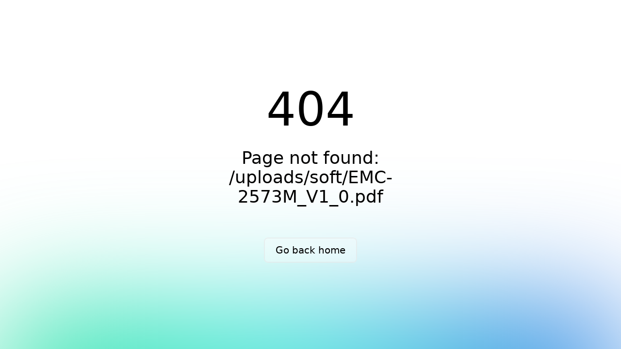

--- FILE ---
content_type: text/html; charset=UTF-8
request_url: http://hysine.com.cn/uploads/soft/EMC-2573M_V1_0.pdf
body_size: 1634
content:
<!DOCTYPE html><html><head><meta charset="utf-8">
<meta name="viewport" content="width=device-width, initial-scale=1">
<link rel="stylesheet" href="/_nuxt/entry.xPIllJ9j.css" crossorigin>
<link rel="modulepreload" as="script" crossorigin href="/_nuxt/DAmSvKda.js">
<link rel="prefetch" as="style" crossorigin href="/_nuxt/Fotter.R7qGOVuO.css">
<link rel="prefetch" as="script" crossorigin href="/_nuxt/CV7jNt3n.js">
<link rel="prefetch" as="script" crossorigin href="/_nuxt/DPLaIJdi.js">
<link rel="prefetch" as="script" crossorigin href="/_nuxt/DrvepDUG.js">
<link rel="prefetch" as="script" crossorigin href="/_nuxt/BVLXYP5_.js">
<link rel="prefetch" as="script" crossorigin href="/_nuxt/dA48I0Jq.js">
<link rel="prefetch" as="script" crossorigin href="/_nuxt/ouz6W7WX.js">
<link rel="prefetch" as="style" crossorigin href="/_nuxt/error-404.C3V-3Mc4.css">
<link rel="prefetch" as="script" crossorigin href="/_nuxt/ynOwGe8g.js">
<link rel="prefetch" as="script" crossorigin href="/_nuxt/D5bFyd4q.js">
<link rel="prefetch" as="style" crossorigin href="/_nuxt/error-500.dGVH929u.css">
<link rel="prefetch" as="script" crossorigin href="/_nuxt/Fyn4GR1m.js">
<script type="module" src="/_nuxt/DAmSvKda.js" crossorigin></script></head><body><div id="__nuxt"></div><div id="teleports"></div><script type="application/json" data-nuxt-data="nuxt-app" data-ssr="false" id="__NUXT_DATA__">[{"prerenderedAt":1,"serverRendered":2},1749720825340,false]</script>
<script>window.__NUXT__={};window.__NUXT__.config={public:{},app:{baseURL:"/",buildId:"3b43481d-75fd-4761-850a-1595597707e0",buildAssetsDir:"/_nuxt/",cdnURL:""}}</script></body></html>

--- FILE ---
content_type: text/css
request_url: http://hysine.com.cn/_nuxt/index.B8T2-0jO.css
body_size: 215
content:
.swiper-slide img[data-v-8f05ccd6]{transform:scale(1.1);transition:1s linear 2s}.swiper-slide-active img[data-v-8f05ccd6],.swiper-slide-duplicate-active img[data-v-8f05ccd6]{transform:scale(1);transition:6s linear}


--- FILE ---
content_type: application/javascript
request_url: http://hysine.com.cn/_nuxt/C8MsNS71.js
body_size: 195
content:
import o from"./weeV5cEh.js";import{g as r,o as e}from"./DAmSvKda.js";import"./BVLXYP5_.js";import"./dA48I0Jq.js";const s={__name:"index",setup(t){return(m,p)=>(e(),r(o))}};export{s as default};


--- FILE ---
content_type: application/javascript
request_url: http://hysine.com.cn/_nuxt/DAmSvKda.js
body_size: 168107
content:
const __vite__mapDeps=(i,m=__vite__mapDeps,d=(m.f||(m.f=["./C8MsNS71.js","./weeV5cEh.js","./BVLXYP5_.js","./dA48I0Jq.js","./index.B8T2-0jO.css","./CNlz3jo8.js","./BIzYFJ3X.js","./CjV8Bfqr.js","./CJQDtNsA.js","./B_TgWYss.js","./DF3gIbv4.js","./DdcIlgrN.js","./wfNERO2Y.js","./CV7jNt3n.js","./DPLaIJdi.js","./Fotter.R7qGOVuO.css","./DrvepDUG.js","./ouz6W7WX.js","./ynOwGe8g.js","./D5bFyd4q.js","./error-404.C3V-3Mc4.css","./Fyn4GR1m.js","./error-500.dGVH929u.css"])))=>i.map(i=>d[i]);
var sc=Object.defineProperty;var oc=(e,t,n)=>t in e?sc(e,t,{enumerable:!0,configurable:!0,writable:!0,value:n}):e[t]=n;var bt=(e,t,n)=>oc(e,typeof t!="symbol"?t+"":t,n);(function(){const t=document.createElement("link").relList;if(t&&t.supports&&t.supports("modulepreload"))return;for(const s of document.querySelectorAll('link[rel="modulepreload"]'))r(s);new MutationObserver(s=>{for(const o of s)if(o.type==="childList")for(const i of o.addedNodes)i.tagName==="LINK"&&i.rel==="modulepreload"&&r(i)}).observe(document,{childList:!0,subtree:!0});function n(s){const o={};return s.integrity&&(o.integrity=s.integrity),s.referrerPolicy&&(o.referrerPolicy=s.referrerPolicy),s.crossOrigin==="use-credentials"?o.credentials="include":s.crossOrigin==="anonymous"?o.credentials="omit":o.credentials="same-origin",o}function r(s){if(s.ep)return;s.ep=!0;const o=n(s);fetch(s.href,o)}})();/**
* @vue/shared v3.5.13
* (c) 2018-present Yuxi (Evan) You and Vue contributors
* @license MIT
**//*! #__NO_SIDE_EFFECTS__ */function Ws(e){const t=Object.create(null);for(const n of e.split(","))t[n]=1;return n=>n in t}const le={},tn=[],ot=()=>{},ic=()=>!1,Vn=e=>e.charCodeAt(0)===111&&e.charCodeAt(1)===110&&(e.charCodeAt(2)>122||e.charCodeAt(2)<97),Vs=e=>e.startsWith("onUpdate:"),we=Object.assign,Ks=(e,t)=>{const n=e.indexOf(t);n>-1&&e.splice(n,1)},lc=Object.prototype.hasOwnProperty,oe=(e,t)=>lc.call(e,t),Y=Array.isArray,nn=e=>Kn(e)==="[object Map]",Vi=e=>Kn(e)==="[object Set]",ac=e=>Kn(e)==="[object RegExp]",J=e=>typeof e=="function",he=e=>typeof e=="string",gt=e=>typeof e=="symbol",fe=e=>e!==null&&typeof e=="object",Ki=e=>(fe(e)||J(e))&&J(e.then)&&J(e.catch),qi=Object.prototype.toString,Kn=e=>qi.call(e),cc=e=>Kn(e).slice(8,-1),Gi=e=>Kn(e)==="[object Object]",qs=e=>he(e)&&e!=="NaN"&&e[0]!=="-"&&""+parseInt(e,10)===e,rn=Ws(",key,ref,ref_for,ref_key,onVnodeBeforeMount,onVnodeMounted,onVnodeBeforeUpdate,onVnodeUpdated,onVnodeBeforeUnmount,onVnodeUnmounted"),Pr=e=>{const t=Object.create(null);return n=>t[n]||(t[n]=e(n))},fc=/-(\w)/g,qe=Pr(e=>e.replace(fc,(t,n)=>n?n.toUpperCase():"")),uc=/\B([A-Z])/g,Kt=Pr(e=>e.replace(uc,"-$1").toLowerCase()),Ar=Pr(e=>e.charAt(0).toUpperCase()+e.slice(1)),Vr=Pr(e=>e?`on${Ar(e)}`:""),Pt=(e,t)=>!Object.is(e,t),Tn=(e,...t)=>{for(let n=0;n<e.length;n++)e[n](...t)},zi=(e,t,n,r=!1)=>{Object.defineProperty(e,t,{configurable:!0,enumerable:!1,writable:r,value:n})},dc=e=>{const t=parseFloat(e);return isNaN(t)?e:t},Ji=e=>{const t=he(e)?Number(e):NaN;return isNaN(t)?e:t};let To;const xr=()=>To||(To=typeof globalThis<"u"?globalThis:typeof self<"u"?self:typeof window<"u"?window:typeof global<"u"?global:{});function kr(e){if(Y(e)){const t={};for(let n=0;n<e.length;n++){const r=e[n],s=he(r)?mc(r):kr(r);if(s)for(const o in s)t[o]=s[o]}return t}else if(he(e)||fe(e))return e}const hc=/;(?![^(]*\))/g,pc=/:([^]+)/,gc=/\/\*[^]*?\*\//g;function mc(e){const t={};return e.replace(gc,"").split(hc).forEach(n=>{if(n){const r=n.split(pc);r.length>1&&(t[r[0].trim()]=r[1].trim())}}),t}function Or(e){let t="";if(he(e))t=e;else if(Y(e))for(let n=0;n<e.length;n++){const r=Or(e[n]);r&&(t+=r+" ")}else if(fe(e))for(const n in e)e[n]&&(t+=n+" ");return t.trim()}function yc(e){if(!e)return null;let{class:t,style:n}=e;return t&&!he(t)&&(e.class=Or(t)),n&&(e.style=kr(n)),e}const _c="itemscope,allowfullscreen,formnovalidate,ismap,nomodule,novalidate,readonly",bc=Ws(_c);function Yi(e){return!!e||e===""}const Qi=e=>!!(e&&e.__v_isRef===!0),vc=e=>he(e)?e:e==null?"":Y(e)||fe(e)&&(e.toString===qi||!J(e.toString))?Qi(e)?vc(e.value):JSON.stringify(e,Xi,2):String(e),Xi=(e,t)=>Qi(t)?Xi(e,t.value):nn(t)?{[`Map(${t.size})`]:[...t.entries()].reduce((n,[r,s],o)=>(n[Kr(r,o)+" =>"]=s,n),{})}:Vi(t)?{[`Set(${t.size})`]:[...t.values()].map(n=>Kr(n))}:gt(t)?Kr(t):fe(t)&&!Y(t)&&!Gi(t)?String(t):t,Kr=(e,t="")=>{var n;return gt(e)?`Symbol(${(n=e.description)!=null?n:t})`:e};/**
* @vue/reactivity v3.5.13
* (c) 2018-present Yuxi (Evan) You and Vue contributors
* @license MIT
**/let $e;class Zi{constructor(t=!1){this.detached=t,this._active=!0,this.effects=[],this.cleanups=[],this._isPaused=!1,this.parent=$e,!t&&$e&&(this.index=($e.scopes||($e.scopes=[])).push(this)-1)}get active(){return this._active}pause(){if(this._active){this._isPaused=!0;let t,n;if(this.scopes)for(t=0,n=this.scopes.length;t<n;t++)this.scopes[t].pause();for(t=0,n=this.effects.length;t<n;t++)this.effects[t].pause()}}resume(){if(this._active&&this._isPaused){this._isPaused=!1;let t,n;if(this.scopes)for(t=0,n=this.scopes.length;t<n;t++)this.scopes[t].resume();for(t=0,n=this.effects.length;t<n;t++)this.effects[t].resume()}}run(t){if(this._active){const n=$e;try{return $e=this,t()}finally{$e=n}}}on(){$e=this}off(){$e=this.parent}stop(t){if(this._active){this._active=!1;let n,r;for(n=0,r=this.effects.length;n<r;n++)this.effects[n].stop();for(this.effects.length=0,n=0,r=this.cleanups.length;n<r;n++)this.cleanups[n]();if(this.cleanups.length=0,this.scopes){for(n=0,r=this.scopes.length;n<r;n++)this.scopes[n].stop(!0);this.scopes.length=0}if(!this.detached&&this.parent&&!t){const s=this.parent.scopes.pop();s&&s!==this&&(this.parent.scopes[this.index]=s,s.index=this.index)}this.parent=void 0}}}function wc(e){return new Zi(e)}function el(){return $e}let ce;const qr=new WeakSet;class tl{constructor(t){this.fn=t,this.deps=void 0,this.depsTail=void 0,this.flags=5,this.next=void 0,this.cleanup=void 0,this.scheduler=void 0,$e&&$e.active&&$e.effects.push(this)}pause(){this.flags|=64}resume(){this.flags&64&&(this.flags&=-65,qr.has(this)&&(qr.delete(this),this.trigger()))}notify(){this.flags&2&&!(this.flags&32)||this.flags&8||rl(this)}run(){if(!(this.flags&1))return this.fn();this.flags|=2,So(this),sl(this);const t=ce,n=Qe;ce=this,Qe=!0;try{return this.fn()}finally{ol(this),ce=t,Qe=n,this.flags&=-3}}stop(){if(this.flags&1){for(let t=this.deps;t;t=t.nextDep)Js(t);this.deps=this.depsTail=void 0,So(this),this.onStop&&this.onStop(),this.flags&=-2}}trigger(){this.flags&64?qr.add(this):this.scheduler?this.scheduler():this.runIfDirty()}runIfDirty(){us(this)&&this.run()}get dirty(){return us(this)}}let nl=0,Sn,Cn;function rl(e,t=!1){if(e.flags|=8,t){e.next=Cn,Cn=e;return}e.next=Sn,Sn=e}function Gs(){nl++}function zs(){if(--nl>0)return;if(Cn){let t=Cn;for(Cn=void 0;t;){const n=t.next;t.next=void 0,t.flags&=-9,t=n}}let e;for(;Sn;){let t=Sn;for(Sn=void 0;t;){const n=t.next;if(t.next=void 0,t.flags&=-9,t.flags&1)try{t.trigger()}catch(r){e||(e=r)}t=n}}if(e)throw e}function sl(e){for(let t=e.deps;t;t=t.nextDep)t.version=-1,t.prevActiveLink=t.dep.activeLink,t.dep.activeLink=t}function ol(e){let t,n=e.depsTail,r=n;for(;r;){const s=r.prevDep;r.version===-1?(r===n&&(n=s),Js(r),Ec(r)):t=r,r.dep.activeLink=r.prevActiveLink,r.prevActiveLink=void 0,r=s}e.deps=t,e.depsTail=n}function us(e){for(let t=e.deps;t;t=t.nextDep)if(t.dep.version!==t.version||t.dep.computed&&(il(t.dep.computed)||t.dep.version!==t.version))return!0;return!!e._dirty}function il(e){if(e.flags&4&&!(e.flags&16)||(e.flags&=-17,e.globalVersion===Hn))return;e.globalVersion=Hn;const t=e.dep;if(e.flags|=2,t.version>0&&!e.isSSR&&e.deps&&!us(e)){e.flags&=-3;return}const n=ce,r=Qe;ce=e,Qe=!0;try{sl(e);const s=e.fn(e._value);(t.version===0||Pt(s,e._value))&&(e._value=s,t.version++)}catch(s){throw t.version++,s}finally{ce=n,Qe=r,ol(e),e.flags&=-3}}function Js(e,t=!1){const{dep:n,prevSub:r,nextSub:s}=e;if(r&&(r.nextSub=s,e.prevSub=void 0),s&&(s.prevSub=r,e.nextSub=void 0),n.subs===e&&(n.subs=r,!r&&n.computed)){n.computed.flags&=-5;for(let o=n.computed.deps;o;o=o.nextDep)Js(o,!0)}!t&&!--n.sc&&n.map&&n.map.delete(n.key)}function Ec(e){const{prevDep:t,nextDep:n}=e;t&&(t.nextDep=n,e.prevDep=void 0),n&&(n.prevDep=t,e.nextDep=void 0)}let Qe=!0;const ll=[];function kt(){ll.push(Qe),Qe=!1}function Ot(){const e=ll.pop();Qe=e===void 0?!0:e}function So(e){const{cleanup:t}=e;if(e.cleanup=void 0,t){const n=ce;ce=void 0;try{t()}finally{ce=n}}}let Hn=0;class Rc{constructor(t,n){this.sub=t,this.dep=n,this.version=n.version,this.nextDep=this.prevDep=this.nextSub=this.prevSub=this.prevActiveLink=void 0}}class Ys{constructor(t){this.computed=t,this.version=0,this.activeLink=void 0,this.subs=void 0,this.map=void 0,this.key=void 0,this.sc=0}track(t){if(!ce||!Qe||ce===this.computed)return;let n=this.activeLink;if(n===void 0||n.sub!==ce)n=this.activeLink=new Rc(ce,this),ce.deps?(n.prevDep=ce.depsTail,ce.depsTail.nextDep=n,ce.depsTail=n):ce.deps=ce.depsTail=n,al(n);else if(n.version===-1&&(n.version=this.version,n.nextDep)){const r=n.nextDep;r.prevDep=n.prevDep,n.prevDep&&(n.prevDep.nextDep=r),n.prevDep=ce.depsTail,n.nextDep=void 0,ce.depsTail.nextDep=n,ce.depsTail=n,ce.deps===n&&(ce.deps=r)}return n}trigger(t){this.version++,Hn++,this.notify(t)}notify(t){Gs();try{for(let n=this.subs;n;n=n.prevSub)n.sub.notify()&&n.sub.dep.notify()}finally{zs()}}}function al(e){if(e.dep.sc++,e.sub.flags&4){const t=e.dep.computed;if(t&&!e.dep.subs){t.flags|=20;for(let r=t.deps;r;r=r.nextDep)al(r)}const n=e.dep.subs;n!==e&&(e.prevSub=n,n&&(n.nextSub=e)),e.dep.subs=e}}const ur=new WeakMap,Dt=Symbol(""),ds=Symbol(""),Nn=Symbol("");function Se(e,t,n){if(Qe&&ce){let r=ur.get(e);r||ur.set(e,r=new Map);let s=r.get(n);s||(r.set(n,s=new Ys),s.map=r,s.key=n),s.track()}}function ut(e,t,n,r,s,o){const i=ur.get(e);if(!i){Hn++;return}const l=a=>{a&&a.trigger()};if(Gs(),t==="clear")i.forEach(l);else{const a=Y(e),u=a&&qs(n);if(a&&n==="length"){const c=Number(r);i.forEach((f,p)=>{(p==="length"||p===Nn||!gt(p)&&p>=c)&&l(f)})}else switch((n!==void 0||i.has(void 0))&&l(i.get(n)),u&&l(i.get(Nn)),t){case"add":a?u&&l(i.get("length")):(l(i.get(Dt)),nn(e)&&l(i.get(ds)));break;case"delete":a||(l(i.get(Dt)),nn(e)&&l(i.get(ds)));break;case"set":nn(e)&&l(i.get(Dt));break}}zs()}function Tc(e,t){const n=ur.get(e);return n&&n.get(t)}function Jt(e){const t=te(e);return t===e?t:(Se(t,"iterate",Nn),Ke(e)?t:t.map(Ce))}function Mr(e){return Se(e=te(e),"iterate",Nn),e}const Sc={__proto__:null,[Symbol.iterator](){return Gr(this,Symbol.iterator,Ce)},concat(...e){return Jt(this).concat(...e.map(t=>Y(t)?Jt(t):t))},entries(){return Gr(this,"entries",e=>(e[1]=Ce(e[1]),e))},every(e,t){return lt(this,"every",e,t,void 0,arguments)},filter(e,t){return lt(this,"filter",e,t,n=>n.map(Ce),arguments)},find(e,t){return lt(this,"find",e,t,Ce,arguments)},findIndex(e,t){return lt(this,"findIndex",e,t,void 0,arguments)},findLast(e,t){return lt(this,"findLast",e,t,Ce,arguments)},findLastIndex(e,t){return lt(this,"findLastIndex",e,t,void 0,arguments)},forEach(e,t){return lt(this,"forEach",e,t,void 0,arguments)},includes(...e){return zr(this,"includes",e)},indexOf(...e){return zr(this,"indexOf",e)},join(e){return Jt(this).join(e)},lastIndexOf(...e){return zr(this,"lastIndexOf",e)},map(e,t){return lt(this,"map",e,t,void 0,arguments)},pop(){return yn(this,"pop")},push(...e){return yn(this,"push",e)},reduce(e,...t){return Co(this,"reduce",e,t)},reduceRight(e,...t){return Co(this,"reduceRight",e,t)},shift(){return yn(this,"shift")},some(e,t){return lt(this,"some",e,t,void 0,arguments)},splice(...e){return yn(this,"splice",e)},toReversed(){return Jt(this).toReversed()},toSorted(e){return Jt(this).toSorted(e)},toSpliced(...e){return Jt(this).toSpliced(...e)},unshift(...e){return yn(this,"unshift",e)},values(){return Gr(this,"values",Ce)}};function Gr(e,t,n){const r=Mr(e),s=r[t]();return r!==e&&!Ke(e)&&(s._next=s.next,s.next=()=>{const o=s._next();return o.value&&(o.value=n(o.value)),o}),s}const Cc=Array.prototype;function lt(e,t,n,r,s,o){const i=Mr(e),l=i!==e&&!Ke(e),a=i[t];if(a!==Cc[t]){const f=a.apply(e,o);return l?Ce(f):f}let u=n;i!==e&&(l?u=function(f,p){return n.call(this,Ce(f),p,e)}:n.length>2&&(u=function(f,p){return n.call(this,f,p,e)}));const c=a.call(i,u,r);return l&&s?s(c):c}function Co(e,t,n,r){const s=Mr(e);let o=n;return s!==e&&(Ke(e)?n.length>3&&(o=function(i,l,a){return n.call(this,i,l,a,e)}):o=function(i,l,a){return n.call(this,i,Ce(l),a,e)}),s[t](o,...r)}function zr(e,t,n){const r=te(e);Se(r,"iterate",Nn);const s=r[t](...n);return(s===-1||s===!1)&&Zs(n[0])?(n[0]=te(n[0]),r[t](...n)):s}function yn(e,t,n=[]){kt(),Gs();const r=te(e)[t].apply(e,n);return zs(),Ot(),r}const Pc=Ws("__proto__,__v_isRef,__isVue"),cl=new Set(Object.getOwnPropertyNames(Symbol).filter(e=>e!=="arguments"&&e!=="caller").map(e=>Symbol[e]).filter(gt));function Ac(e){gt(e)||(e=String(e));const t=te(this);return Se(t,"has",e),t.hasOwnProperty(e)}class fl{constructor(t=!1,n=!1){this._isReadonly=t,this._isShallow=n}get(t,n,r){if(n==="__v_skip")return t.__v_skip;const s=this._isReadonly,o=this._isShallow;if(n==="__v_isReactive")return!s;if(n==="__v_isReadonly")return s;if(n==="__v_isShallow")return o;if(n==="__v_raw")return r===(s?o?$c:pl:o?hl:dl).get(t)||Object.getPrototypeOf(t)===Object.getPrototypeOf(r)?t:void 0;const i=Y(t);if(!s){let a;if(i&&(a=Sc[n]))return a;if(n==="hasOwnProperty")return Ac}const l=Reflect.get(t,n,ve(t)?t:r);return(gt(n)?cl.has(n):Pc(n))||(s||Se(t,"get",n),o)?l:ve(l)?i&&qs(n)?l:l.value:fe(l)?s?gl(l):Mt(l):l}}class ul extends fl{constructor(t=!1){super(!1,t)}set(t,n,r,s){let o=t[n];if(!this._isShallow){const a=xt(o);if(!Ke(r)&&!xt(r)&&(o=te(o),r=te(r)),!Y(t)&&ve(o)&&!ve(r))return a?!1:(o.value=r,!0)}const i=Y(t)&&qs(n)?Number(n)<t.length:oe(t,n),l=Reflect.set(t,n,r,ve(t)?t:s);return t===te(s)&&(i?Pt(r,o)&&ut(t,"set",n,r):ut(t,"add",n,r)),l}deleteProperty(t,n){const r=oe(t,n);t[n];const s=Reflect.deleteProperty(t,n);return s&&r&&ut(t,"delete",n,void 0),s}has(t,n){const r=Reflect.has(t,n);return(!gt(n)||!cl.has(n))&&Se(t,"has",n),r}ownKeys(t){return Se(t,"iterate",Y(t)?"length":Dt),Reflect.ownKeys(t)}}class xc extends fl{constructor(t=!1){super(!0,t)}set(t,n){return!0}deleteProperty(t,n){return!0}}const kc=new ul,Oc=new xc,Mc=new ul(!0);const hs=e=>e,Qn=e=>Reflect.getPrototypeOf(e);function Lc(e,t,n){return function(...r){const s=this.__v_raw,o=te(s),i=nn(o),l=e==="entries"||e===Symbol.iterator&&i,a=e==="keys"&&i,u=s[e](...r),c=n?hs:t?ps:Ce;return!t&&Se(o,"iterate",a?ds:Dt),{next(){const{value:f,done:p}=u.next();return p?{value:f,done:p}:{value:l?[c(f[0]),c(f[1])]:c(f),done:p}},[Symbol.iterator](){return this}}}}function Xn(e){return function(...t){return e==="delete"?!1:e==="clear"?void 0:this}}function Ic(e,t){const n={get(s){const o=this.__v_raw,i=te(o),l=te(s);e||(Pt(s,l)&&Se(i,"get",s),Se(i,"get",l));const{has:a}=Qn(i),u=t?hs:e?ps:Ce;if(a.call(i,s))return u(o.get(s));if(a.call(i,l))return u(o.get(l));o!==i&&o.get(s)},get size(){const s=this.__v_raw;return!e&&Se(te(s),"iterate",Dt),Reflect.get(s,"size",s)},has(s){const o=this.__v_raw,i=te(o),l=te(s);return e||(Pt(s,l)&&Se(i,"has",s),Se(i,"has",l)),s===l?o.has(s):o.has(s)||o.has(l)},forEach(s,o){const i=this,l=i.__v_raw,a=te(l),u=t?hs:e?ps:Ce;return!e&&Se(a,"iterate",Dt),l.forEach((c,f)=>s.call(o,u(c),u(f),i))}};return we(n,e?{add:Xn("add"),set:Xn("set"),delete:Xn("delete"),clear:Xn("clear")}:{add(s){!t&&!Ke(s)&&!xt(s)&&(s=te(s));const o=te(this);return Qn(o).has.call(o,s)||(o.add(s),ut(o,"add",s,s)),this},set(s,o){!t&&!Ke(o)&&!xt(o)&&(o=te(o));const i=te(this),{has:l,get:a}=Qn(i);let u=l.call(i,s);u||(s=te(s),u=l.call(i,s));const c=a.call(i,s);return i.set(s,o),u?Pt(o,c)&&ut(i,"set",s,o):ut(i,"add",s,o),this},delete(s){const o=te(this),{has:i,get:l}=Qn(o);let a=i.call(o,s);a||(s=te(s),a=i.call(o,s)),l&&l.call(o,s);const u=o.delete(s);return a&&ut(o,"delete",s,void 0),u},clear(){const s=te(this),o=s.size!==0,i=s.clear();return o&&ut(s,"clear",void 0,void 0),i}}),["keys","values","entries",Symbol.iterator].forEach(s=>{n[s]=Lc(s,e,t)}),n}function Qs(e,t){const n=Ic(e,t);return(r,s,o)=>s==="__v_isReactive"?!e:s==="__v_isReadonly"?e:s==="__v_raw"?r:Reflect.get(oe(n,s)&&s in r?n:r,s,o)}const Hc={get:Qs(!1,!1)},Nc={get:Qs(!1,!0)},jc={get:Qs(!0,!1)};const dl=new WeakMap,hl=new WeakMap,pl=new WeakMap,$c=new WeakMap;function Dc(e){switch(e){case"Object":case"Array":return 1;case"Map":case"Set":case"WeakMap":case"WeakSet":return 2;default:return 0}}function Fc(e){return e.__v_skip||!Object.isExtensible(e)?0:Dc(cc(e))}function Mt(e){return xt(e)?e:Xs(e,!1,kc,Hc,dl)}function ht(e){return Xs(e,!1,Mc,Nc,hl)}function gl(e){return Xs(e,!0,Oc,jc,pl)}function Xs(e,t,n,r,s){if(!fe(e)||e.__v_raw&&!(t&&e.__v_isReactive))return e;const o=s.get(e);if(o)return o;const i=Fc(e);if(i===0)return e;const l=new Proxy(e,i===2?r:n);return s.set(e,l),l}function Ft(e){return xt(e)?Ft(e.__v_raw):!!(e&&e.__v_isReactive)}function xt(e){return!!(e&&e.__v_isReadonly)}function Ke(e){return!!(e&&e.__v_isShallow)}function Zs(e){return e?!!e.__v_raw:!1}function te(e){const t=e&&e.__v_raw;return t?te(t):e}function Bc(e){return!oe(e,"__v_skip")&&Object.isExtensible(e)&&zi(e,"__v_skip",!0),e}const Ce=e=>fe(e)?Mt(e):e,ps=e=>fe(e)?gl(e):e;function ve(e){return e?e.__v_isRef===!0:!1}function it(e){return ml(e,!1)}function jn(e){return ml(e,!0)}function ml(e,t){return ve(e)?e:new Uc(e,t)}class Uc{constructor(t,n){this.dep=new Ys,this.__v_isRef=!0,this.__v_isShallow=!1,this._rawValue=n?t:te(t),this._value=n?t:Ce(t),this.__v_isShallow=n}get value(){return this.dep.track(),this._value}set value(t){const n=this._rawValue,r=this.__v_isShallow||Ke(t)||xt(t);t=r?t:te(t),Pt(t,n)&&(this._rawValue=t,this._value=r?t:Ce(t),this.dep.trigger())}}function ue(e){return ve(e)?e.value:e}function Wc(e){return J(e)?e():ue(e)}const Vc={get:(e,t,n)=>t==="__v_raw"?e:ue(Reflect.get(e,t,n)),set:(e,t,n,r)=>{const s=e[t];return ve(s)&&!ve(n)?(s.value=n,!0):Reflect.set(e,t,n,r)}};function yl(e){return Ft(e)?e:new Proxy(e,Vc)}class Kc{constructor(t,n,r){this._object=t,this._key=n,this._defaultValue=r,this.__v_isRef=!0,this._value=void 0}get value(){const t=this._object[this._key];return this._value=t===void 0?this._defaultValue:t}set value(t){this._object[this._key]=t}get dep(){return Tc(te(this._object),this._key)}}class qc{constructor(t){this._getter=t,this.__v_isRef=!0,this.__v_isReadonly=!0,this._value=void 0}get value(){return this._value=this._getter()}}function Gc(e,t,n){return ve(e)?e:J(e)?new qc(e):fe(e)&&arguments.length>1?zc(e,t,n):it(e)}function zc(e,t,n){const r=e[t];return ve(r)?r:new Kc(e,t,n)}class Jc{constructor(t,n,r){this.fn=t,this.setter=n,this._value=void 0,this.dep=new Ys(this),this.__v_isRef=!0,this.deps=void 0,this.depsTail=void 0,this.flags=16,this.globalVersion=Hn-1,this.next=void 0,this.effect=this,this.__v_isReadonly=!n,this.isSSR=r}notify(){if(this.flags|=16,!(this.flags&8)&&ce!==this)return rl(this,!0),!0}get value(){const t=this.dep.track();return il(this),t&&(t.version=this.dep.version),this._value}set value(t){this.setter&&this.setter(t)}}function Yc(e,t,n=!1){let r,s;return J(e)?r=e:(r=e.get,s=e.set),new Jc(r,s,n)}const Zn={},dr=new WeakMap;let $t;function Qc(e,t=!1,n=$t){if(n){let r=dr.get(n);r||dr.set(n,r=[]),r.push(e)}}function Xc(e,t,n=le){const{immediate:r,deep:s,once:o,scheduler:i,augmentJob:l,call:a}=n,u=b=>s?b:Ke(b)||s===!1||s===0?dt(b,1):dt(b);let c,f,p,h,_=!1,y=!1;if(ve(e)?(f=()=>e.value,_=Ke(e)):Ft(e)?(f=()=>u(e),_=!0):Y(e)?(y=!0,_=e.some(b=>Ft(b)||Ke(b)),f=()=>e.map(b=>{if(ve(b))return b.value;if(Ft(b))return u(b);if(J(b))return a?a(b,2):b()})):J(e)?t?f=a?()=>a(e,2):e:f=()=>{if(p){kt();try{p()}finally{Ot()}}const b=$t;$t=c;try{return a?a(e,3,[h]):e(h)}finally{$t=b}}:f=ot,t&&s){const b=f,w=s===!0?1/0:s;f=()=>dt(b(),w)}const T=el(),E=()=>{c.stop(),T&&T.active&&Ks(T.effects,c)};if(o&&t){const b=t;t=(...w)=>{b(...w),E()}}let v=y?new Array(e.length).fill(Zn):Zn;const g=b=>{if(!(!(c.flags&1)||!c.dirty&&!b))if(t){const w=c.run();if(s||_||(y?w.some((C,L)=>Pt(C,v[L])):Pt(w,v))){p&&p();const C=$t;$t=c;try{const L=[w,v===Zn?void 0:y&&v[0]===Zn?[]:v,h];a?a(t,3,L):t(...L),v=w}finally{$t=C}}}else c.run()};return l&&l(g),c=new tl(f),c.scheduler=i?()=>i(g,!1):g,h=b=>Qc(b,!1,c),p=c.onStop=()=>{const b=dr.get(c);if(b){if(a)a(b,4);else for(const w of b)w();dr.delete(c)}},t?r?g(!0):v=c.run():i?i(g.bind(null,!0),!0):c.run(),E.pause=c.pause.bind(c),E.resume=c.resume.bind(c),E.stop=E,E}function dt(e,t=1/0,n){if(t<=0||!fe(e)||e.__v_skip||(n=n||new Set,n.has(e)))return e;if(n.add(e),t--,ve(e))dt(e.value,t,n);else if(Y(e))for(let r=0;r<e.length;r++)dt(e[r],t,n);else if(Vi(e)||nn(e))e.forEach(r=>{dt(r,t,n)});else if(Gi(e)){for(const r in e)dt(e[r],t,n);for(const r of Object.getOwnPropertySymbols(e))Object.prototype.propertyIsEnumerable.call(e,r)&&dt(e[r],t,n)}return e}/**
* @vue/runtime-core v3.5.13
* (c) 2018-present Yuxi (Evan) You and Vue contributors
* @license MIT
**/function qn(e,t,n,r){try{return r?e(...r):e()}catch(s){pn(s,t,n)}}function Xe(e,t,n,r){if(J(e)){const s=qn(e,t,n,r);return s&&Ki(s)&&s.catch(o=>{pn(o,t,n)}),s}if(Y(e)){const s=[];for(let o=0;o<e.length;o++)s.push(Xe(e[o],t,n,r));return s}}function pn(e,t,n,r=!0){const s=t?t.vnode:null,{errorHandler:o,throwUnhandledErrorInProduction:i}=t&&t.appContext.config||le;if(t){let l=t.parent;const a=t.proxy,u=`https://vuejs.org/error-reference/#runtime-${n}`;for(;l;){const c=l.ec;if(c){for(let f=0;f<c.length;f++)if(c[f](e,a,u)===!1)return}l=l.parent}if(o){kt(),qn(o,null,10,[e,a,u]),Ot();return}}Zc(e,n,s,r,i)}function Zc(e,t,n,r=!0,s=!1){if(s)throw e;console.error(e)}const ke=[];let nt=-1;const sn=[];let wt=null,Qt=0;const _l=Promise.resolve();let hr=null;function gn(e){const t=hr||_l;return e?t.then(this?e.bind(this):e):t}function ef(e){let t=nt+1,n=ke.length;for(;t<n;){const r=t+n>>>1,s=ke[r],o=$n(s);o<e||o===e&&s.flags&2?t=r+1:n=r}return t}function eo(e){if(!(e.flags&1)){const t=$n(e),n=ke[ke.length-1];!n||!(e.flags&2)&&t>=$n(n)?ke.push(e):ke.splice(ef(t),0,e),e.flags|=1,bl()}}function bl(){hr||(hr=_l.then(vl))}function gs(e){Y(e)?sn.push(...e):wt&&e.id===-1?wt.splice(Qt+1,0,e):e.flags&1||(sn.push(e),e.flags|=1),bl()}function Po(e,t,n=nt+1){for(;n<ke.length;n++){const r=ke[n];if(r&&r.flags&2){if(e&&r.id!==e.uid)continue;ke.splice(n,1),n--,r.flags&4&&(r.flags&=-2),r(),r.flags&4||(r.flags&=-2)}}}function pr(e){if(sn.length){const t=[...new Set(sn)].sort((n,r)=>$n(n)-$n(r));if(sn.length=0,wt){wt.push(...t);return}for(wt=t,Qt=0;Qt<wt.length;Qt++){const n=wt[Qt];n.flags&4&&(n.flags&=-2),n.flags&8||n(),n.flags&=-2}wt=null,Qt=0}}const $n=e=>e.id==null?e.flags&2?-1:1/0:e.id;function vl(e){try{for(nt=0;nt<ke.length;nt++){const t=ke[nt];t&&!(t.flags&8)&&(t.flags&4&&(t.flags&=-2),qn(t,t.i,t.i?15:14),t.flags&4||(t.flags&=-2))}}finally{for(;nt<ke.length;nt++){const t=ke[nt];t&&(t.flags&=-2)}nt=-1,ke.length=0,pr(),hr=null,(ke.length||sn.length)&&vl()}}let be=null,wl=null;function gr(e){const t=be;return be=e,wl=e&&e.type.__scopeId||null,t}function to(e,t=be,n){if(!t||e._n)return e;const r=(...s)=>{r._d&&Do(-1);const o=gr(t);let i;try{i=e(...s)}finally{gr(o),r._d&&Do(1)}return i};return r._n=!0,r._c=!0,r._d=!0,r}function Qg(e,t){if(be===null)return e;const n=$r(be),r=e.dirs||(e.dirs=[]);for(let s=0;s<t.length;s++){let[o,i,l,a=le]=t[s];o&&(J(o)&&(o={mounted:o,updated:o}),o.deep&&dt(i),r.push({dir:o,instance:n,value:i,oldValue:void 0,arg:l,modifiers:a}))}return e}function rt(e,t,n,r){const s=e.dirs,o=t&&t.dirs;for(let i=0;i<s.length;i++){const l=s[i];o&&(l.oldValue=o[i].value);let a=l.dir[r];a&&(kt(),Xe(a,n,8,[e.el,l,e,t]),Ot())}}const tf=Symbol("_vte"),El=e=>e.__isTeleport,Et=Symbol("_leaveCb"),er=Symbol("_enterCb");function nf(){const e={isMounted:!1,isLeaving:!1,isUnmounting:!1,leavingVNodes:new Map};return ro(()=>{e.isMounted=!0}),Ir(()=>{e.isUnmounting=!0}),e}const Be=[Function,Array],Rl={mode:String,appear:Boolean,persisted:Boolean,onBeforeEnter:Be,onEnter:Be,onAfterEnter:Be,onEnterCancelled:Be,onBeforeLeave:Be,onLeave:Be,onAfterLeave:Be,onLeaveCancelled:Be,onBeforeAppear:Be,onAppear:Be,onAfterAppear:Be,onAppearCancelled:Be},Tl=e=>{const t=e.subTree;return t.component?Tl(t.component):t},rf={name:"BaseTransition",props:Rl,setup(e,{slots:t}){const n=jr(),r=nf();return()=>{const s=t.default&&Pl(t.default(),!0);if(!s||!s.length)return;const o=Sl(s),i=te(e),{mode:l}=i;if(r.isLeaving)return Jr(o);const a=Ao(o);if(!a)return Jr(o);let u=ms(a,i,r,n,f=>u=f);a.type!==ye&&cn(a,u);let c=n.subTree&&Ao(n.subTree);if(c&&c.type!==ye&&!Ye(a,c)&&Tl(n).type!==ye){let f=ms(c,i,r,n);if(cn(c,f),l==="out-in"&&a.type!==ye)return r.isLeaving=!0,f.afterLeave=()=>{r.isLeaving=!1,n.job.flags&8||n.update(),delete f.afterLeave,c=void 0},Jr(o);l==="in-out"&&a.type!==ye?f.delayLeave=(p,h,_)=>{const y=Cl(r,c);y[String(c.key)]=c,p[Et]=()=>{h(),p[Et]=void 0,delete u.delayedLeave,c=void 0},u.delayedLeave=()=>{_(),delete u.delayedLeave,c=void 0}}:c=void 0}else c&&(c=void 0);return o}}};function Sl(e){let t=e[0];if(e.length>1){for(const n of e)if(n.type!==ye){t=n;break}}return t}const sf=rf;function Cl(e,t){const{leavingVNodes:n}=e;let r=n.get(t.type);return r||(r=Object.create(null),n.set(t.type,r)),r}function ms(e,t,n,r,s){const{appear:o,mode:i,persisted:l=!1,onBeforeEnter:a,onEnter:u,onAfterEnter:c,onEnterCancelled:f,onBeforeLeave:p,onLeave:h,onAfterLeave:_,onLeaveCancelled:y,onBeforeAppear:T,onAppear:E,onAfterAppear:v,onAppearCancelled:g}=t,b=String(e.key),w=Cl(n,e),C=(I,M)=>{I&&Xe(I,r,9,M)},L=(I,M)=>{const K=M[1];C(I,M),Y(I)?I.every(O=>O.length<=1)&&K():I.length<=1&&K()},U={mode:i,persisted:l,beforeEnter(I){let M=a;if(!n.isMounted)if(o)M=T||a;else return;I[Et]&&I[Et](!0);const K=w[b];K&&Ye(e,K)&&K.el[Et]&&K.el[Et](),C(M,[I])},enter(I){let M=u,K=c,O=f;if(!n.isMounted)if(o)M=E||u,K=v||c,O=g||f;else return;let q=!1;const Z=I[er]=ne=>{q||(q=!0,ne?C(O,[I]):C(K,[I]),U.delayedLeave&&U.delayedLeave(),I[er]=void 0)};M?L(M,[I,Z]):Z()},leave(I,M){const K=String(e.key);if(I[er]&&I[er](!0),n.isUnmounting)return M();C(p,[I]);let O=!1;const q=I[Et]=Z=>{O||(O=!0,M(),Z?C(y,[I]):C(_,[I]),I[Et]=void 0,w[K]===e&&delete w[K])};w[K]=e,h?L(h,[I,q]):q()},clone(I){const M=ms(I,t,n,r,s);return s&&s(M),M}};return U}function Jr(e){if(Gn(e))return e=pt(e),e.children=null,e}function Ao(e){if(!Gn(e))return El(e.type)&&e.children?Sl(e.children):e;const{shapeFlag:t,children:n}=e;if(n){if(t&16)return n[0];if(t&32&&J(n.default))return n.default()}}function cn(e,t){e.shapeFlag&6&&e.component?(e.transition=t,cn(e.component.subTree,t)):e.shapeFlag&128?(e.ssContent.transition=t.clone(e.ssContent),e.ssFallback.transition=t.clone(e.ssFallback)):e.transition=t}function Pl(e,t=!1,n){let r=[],s=0;for(let o=0;o<e.length;o++){let i=e[o];const l=n==null?i.key:String(n)+String(i.key!=null?i.key:o);i.type===Pe?(i.patchFlag&128&&s++,r=r.concat(Pl(i.children,t,l))):(t||i.type!==ye)&&r.push(l!=null?pt(i,{key:l}):i)}if(s>1)for(let o=0;o<r.length;o++)r[o].patchFlag=-2;return r}/*! #__NO_SIDE_EFFECTS__ */function Lt(e,t){return J(e)?we({name:e.name},t,{setup:e}):e}function no(e){e.ids=[e.ids[0]+e.ids[2]+++"-",0,0]}function Dn(e,t,n,r,s=!1){if(Y(e)){e.forEach((_,y)=>Dn(_,t&&(Y(t)?t[y]:t),n,r,s));return}if(At(r)&&!s){r.shapeFlag&512&&r.type.__asyncResolved&&r.component.subTree.component&&Dn(e,t,n,r.component.subTree);return}const o=r.shapeFlag&4?$r(r.component):r.el,i=s?null:o,{i:l,r:a}=e,u=t&&t.r,c=l.refs===le?l.refs={}:l.refs,f=l.setupState,p=te(f),h=f===le?()=>!1:_=>oe(p,_);if(u!=null&&u!==a&&(he(u)?(c[u]=null,h(u)&&(f[u]=null)):ve(u)&&(u.value=null)),J(a))qn(a,l,12,[i,c]);else{const _=he(a),y=ve(a);if(_||y){const T=()=>{if(e.f){const E=_?h(a)?f[a]:c[a]:a.value;s?Y(E)&&Ks(E,o):Y(E)?E.includes(o)||E.push(o):_?(c[a]=[o],h(a)&&(f[a]=c[a])):(a.value=[o],e.k&&(c[e.k]=a.value))}else _?(c[a]=i,h(a)&&(f[a]=i)):y&&(a.value=i,e.k&&(c[e.k]=i))};i?(T.id=-1,Re(T,n)):T()}}}let xo=!1;const Yt=()=>{xo||(console.error("Hydration completed but contains mismatches."),xo=!0)},of=e=>e.namespaceURI.includes("svg")&&e.tagName!=="foreignObject",lf=e=>e.namespaceURI.includes("MathML"),tr=e=>{if(e.nodeType===1){if(of(e))return"svg";if(lf(e))return"mathml"}},Zt=e=>e.nodeType===8;function af(e){const{mt:t,p:n,o:{patchProp:r,createText:s,nextSibling:o,parentNode:i,remove:l,insert:a,createComment:u}}=e,c=(g,b)=>{if(!b.hasChildNodes()){n(null,g,b),pr(),b._vnode=g;return}f(b.firstChild,g,null,null,null),pr(),b._vnode=g},f=(g,b,w,C,L,U=!1)=>{U=U||!!b.dynamicChildren;const I=Zt(g)&&g.data==="[",M=()=>y(g,b,w,C,L,I),{type:K,ref:O,shapeFlag:q,patchFlag:Z}=b;let ne=g.nodeType;b.el=g,Z===-2&&(U=!1,b.dynamicChildren=null);let B=null;switch(K){case Wt:ne!==3?b.children===""?(a(b.el=s(""),i(g),g),B=g):B=M():(g.data!==b.children&&(Yt(),g.data=b.children),B=o(g));break;case ye:v(g)?(B=o(g),E(b.el=g.content.firstChild,g,w)):ne!==8||I?B=M():B=o(g);break;case xn:if(I&&(g=o(g),ne=g.nodeType),ne===1||ne===3){B=g;const X=!b.children.length;for(let W=0;W<b.staticCount;W++)X&&(b.children+=B.nodeType===1?B.outerHTML:B.data),W===b.staticCount-1&&(b.anchor=B),B=o(B);return I?o(B):B}else M();break;case Pe:I?B=_(g,b,w,C,L,U):B=M();break;default:if(q&1)(ne!==1||b.type.toLowerCase()!==g.tagName.toLowerCase())&&!v(g)?B=M():B=p(g,b,w,C,L,U);else if(q&6){b.slotScopeIds=L;const X=i(g);if(I?B=T(g):Zt(g)&&g.data==="teleport start"?B=T(g,g.data,"teleport end"):B=o(g),t(b,X,null,w,C,tr(X),U),At(b)&&!b.type.__asyncResolved){let W;I?(W=pe(Pe),W.anchor=B?B.previousSibling:X.lastChild):W=g.nodeType===3?ca(""):pe("div"),W.el=g,b.component.subTree=W}}else q&64?ne!==8?B=M():B=b.type.hydrate(g,b,w,C,L,U,e,h):q&128&&(B=b.type.hydrate(g,b,w,C,tr(i(g)),L,U,e,f))}return O!=null&&Dn(O,null,C,b),B},p=(g,b,w,C,L,U)=>{U=U||!!b.dynamicChildren;const{type:I,props:M,patchFlag:K,shapeFlag:O,dirs:q,transition:Z}=b,ne=I==="input"||I==="option";if(ne||K!==-1){q&&rt(b,null,w,"created");let B=!1;if(v(g)){B=Ql(null,Z)&&w&&w.vnode.props&&w.vnode.props.appear;const W=g.content.firstChild;B&&Z.beforeEnter(W),E(W,g,w),b.el=g=W}if(O&16&&!(M&&(M.innerHTML||M.textContent))){let W=h(g.firstChild,b,g,w,C,L,U);for(;W;){nr(g,1)||Yt();const me=W;W=W.nextSibling,l(me)}}else if(O&8){let W=b.children;W[0]===`
`&&(g.tagName==="PRE"||g.tagName==="TEXTAREA")&&(W=W.slice(1)),g.textContent!==W&&(nr(g,0)||Yt(),g.textContent=b.children)}if(M){if(ne||!U||K&48){const W=g.tagName.includes("-");for(const me in M)(ne&&(me.endsWith("value")||me==="indeterminate")||Vn(me)&&!rn(me)||me[0]==="."||W)&&r(g,me,null,M[me],void 0,w)}else if(M.onClick)r(g,"onClick",null,M.onClick,void 0,w);else if(K&4&&Ft(M.style))for(const W in M.style)M.style[W]}let X;(X=M&&M.onVnodeBeforeMount)&&Le(X,w,b),q&&rt(b,null,w,"beforeMount"),((X=M&&M.onVnodeMounted)||q||B)&&ra(()=>{X&&Le(X,w,b),B&&Z.enter(g),q&&rt(b,null,w,"mounted")},C)}return g.nextSibling},h=(g,b,w,C,L,U,I)=>{I=I||!!b.dynamicChildren;const M=b.children,K=M.length;for(let O=0;O<K;O++){const q=I?M[O]:M[O]=De(M[O]),Z=q.type===Wt;g?(Z&&!I&&O+1<K&&De(M[O+1]).type===Wt&&(a(s(g.data.slice(q.children.length)),w,o(g)),g.data=q.children),g=f(g,q,C,L,U,I)):Z&&!q.children?a(q.el=s(""),w):(nr(w,1)||Yt(),n(null,q,w,null,C,L,tr(w),U))}return g},_=(g,b,w,C,L,U)=>{const{slotScopeIds:I}=b;I&&(L=L?L.concat(I):I);const M=i(g),K=h(o(g),b,M,w,C,L,U);return K&&Zt(K)&&K.data==="]"?o(b.anchor=K):(Yt(),a(b.anchor=u("]"),M,K),K)},y=(g,b,w,C,L,U)=>{if(nr(g.parentElement,1)||Yt(),b.el=null,U){const K=T(g);for(;;){const O=o(g);if(O&&O!==K)l(O);else break}}const I=o(g),M=i(g);return l(g),n(null,b,M,I,w,C,tr(M),L),w&&(w.vnode.el=b.el,Nr(w,b.el)),I},T=(g,b="[",w="]")=>{let C=0;for(;g;)if(g=o(g),g&&Zt(g)&&(g.data===b&&C++,g.data===w)){if(C===0)return o(g);C--}return g},E=(g,b,w)=>{const C=b.parentNode;C&&C.replaceChild(g,b);let L=w;for(;L;)L.vnode.el===b&&(L.vnode.el=L.subTree.el=g),L=L.parent},v=g=>g.nodeType===1&&g.tagName==="TEMPLATE";return[c,f]}const ko="data-allow-mismatch",cf={0:"text",1:"children",2:"class",3:"style",4:"attribute"};function nr(e,t){if(t===0||t===1)for(;e&&!e.hasAttribute(ko);)e=e.parentElement;const n=e&&e.getAttribute(ko);if(n==null)return!1;if(n==="")return!0;{const r=n.split(",");return t===0&&r.includes("children")?!0:n.split(",").includes(cf[t])}}xr().requestIdleCallback;xr().cancelIdleCallback;function ff(e,t){if(Zt(e)&&e.data==="["){let n=1,r=e.nextSibling;for(;r;){if(r.nodeType===1){if(t(r)===!1)break}else if(Zt(r))if(r.data==="]"){if(--n===0)break}else r.data==="["&&n++;r=r.nextSibling}}else t(e)}const At=e=>!!e.type.__asyncLoader;/*! #__NO_SIDE_EFFECTS__ */function Pn(e){J(e)&&(e={loader:e});const{loader:t,loadingComponent:n,errorComponent:r,delay:s=200,hydrate:o,timeout:i,suspensible:l=!0,onError:a}=e;let u=null,c,f=0;const p=()=>(f++,u=null,h()),h=()=>{let _;return u||(_=u=t().catch(y=>{if(y=y instanceof Error?y:new Error(String(y)),a)return new Promise((T,E)=>{a(y,()=>T(p()),()=>E(y),f+1)});throw y}).then(y=>_!==u&&u?u:(y&&(y.__esModule||y[Symbol.toStringTag]==="Module")&&(y=y.default),c=y,y)))};return Lt({name:"AsyncComponentWrapper",__asyncLoader:h,__asyncHydrate(_,y,T){const E=o?()=>{const v=o(T,g=>ff(_,g));v&&(y.bum||(y.bum=[])).push(v)}:T;c?E():h().then(()=>!y.isUnmounted&&E())},get __asyncResolved(){return c},setup(){const _=_e;if(no(_),c)return()=>Yr(c,_);const y=g=>{u=null,pn(g,_,13,!r)};if(l&&_.suspense||un)return h().then(g=>()=>Yr(g,_)).catch(g=>(y(g),()=>r?pe(r,{error:g}):null));const T=it(!1),E=it(),v=it(!!s);return s&&setTimeout(()=>{v.value=!1},s),i!=null&&setTimeout(()=>{if(!T.value&&!E.value){const g=new Error(`Async component timed out after ${i}ms.`);y(g),E.value=g}},i),h().then(()=>{T.value=!0,_.parent&&Gn(_.parent.vnode)&&_.parent.update()}).catch(g=>{y(g),E.value=g}),()=>{if(T.value&&c)return Yr(c,_);if(E.value&&r)return pe(r,{error:E.value});if(n&&!v.value)return pe(n)}}})}function Yr(e,t){const{ref:n,props:r,children:s,ce:o}=t.vnode,i=pe(e,r,s);return i.ref=n,i.ce=o,delete t.vnode.ce,i}const Gn=e=>e.type.__isKeepAlive,uf={name:"KeepAlive",__isKeepAlive:!0,props:{include:[String,RegExp,Array],exclude:[String,RegExp,Array],max:[String,Number]},setup(e,{slots:t}){const n=jr(),r=n.ctx;if(!r.renderer)return()=>{const v=t.default&&t.default();return v&&v.length===1?v[0]:v};const s=new Map,o=new Set;let i=null;const l=n.suspense,{renderer:{p:a,m:u,um:c,o:{createElement:f}}}=r,p=f("div");r.activate=(v,g,b,w,C)=>{const L=v.component;u(v,g,b,0,l),a(L.vnode,v,g,b,L,l,w,v.slotScopeIds,C),Re(()=>{L.isDeactivated=!1,L.a&&Tn(L.a);const U=v.props&&v.props.onVnodeMounted;U&&Le(U,L.parent,v)},l)},r.deactivate=v=>{const g=v.component;yr(g.m),yr(g.a),u(v,p,null,1,l),Re(()=>{g.da&&Tn(g.da);const b=v.props&&v.props.onVnodeUnmounted;b&&Le(b,g.parent,v),g.isDeactivated=!0},l)};function h(v){Qr(v),c(v,n,l,!0)}function _(v){s.forEach((g,b)=>{const w=Ts(g.type);w&&!v(w)&&y(b)})}function y(v){const g=s.get(v);g&&(!i||!Ye(g,i))?h(g):i&&Qr(i),s.delete(v),o.delete(v)}on(()=>[e.include,e.exclude],([v,g])=>{v&&_(b=>En(v,b)),g&&_(b=>!En(g,b))},{flush:"post",deep:!0});let T=null;const E=()=>{T!=null&&(_r(n.subTree.type)?Re(()=>{s.set(T,rr(n.subTree))},n.subTree.suspense):s.set(T,rr(n.subTree)))};return ro(E),Ol(E),Ir(()=>{s.forEach(v=>{const{subTree:g,suspense:b}=n,w=rr(g);if(v.type===w.type&&v.key===w.key){Qr(w);const C=w.component.da;C&&Re(C,b);return}h(v)})}),()=>{if(T=null,!t.default)return i=null;const v=t.default(),g=v[0];if(v.length>1)return i=null,v;if(!Vt(g)||!(g.shapeFlag&4)&&!(g.shapeFlag&128))return i=null,g;let b=rr(g);if(b.type===ye)return i=null,b;const w=b.type,C=Ts(At(b)?b.type.__asyncResolved||{}:w),{include:L,exclude:U,max:I}=e;if(L&&(!C||!En(L,C))||U&&C&&En(U,C))return b.shapeFlag&=-257,i=b,g;const M=b.key==null?w:b.key,K=s.get(M);return b.el&&(b=pt(b),g.shapeFlag&128&&(g.ssContent=b)),T=M,K?(b.el=K.el,b.component=K.component,b.transition&&cn(b,b.transition),b.shapeFlag|=512,o.delete(M),o.add(M)):(o.add(M),I&&o.size>parseInt(I,10)&&y(o.values().next().value)),b.shapeFlag|=256,i=b,_r(g.type)?g:b}}},df=uf;function En(e,t){return Y(e)?e.some(n=>En(n,t)):he(e)?e.split(",").includes(t):ac(e)?(e.lastIndex=0,e.test(t)):!1}function Al(e,t){kl(e,"a",t)}function xl(e,t){kl(e,"da",t)}function kl(e,t,n=_e){const r=e.__wdc||(e.__wdc=()=>{let s=n;for(;s;){if(s.isDeactivated)return;s=s.parent}return e()});if(Lr(t,r,n),n){let s=n.parent;for(;s&&s.parent;)Gn(s.parent.vnode)&&hf(r,t,n,s),s=s.parent}}function hf(e,t,n,r){const s=Lr(t,e,r,!0);Ml(()=>{Ks(r[t],s)},n)}function Qr(e){e.shapeFlag&=-257,e.shapeFlag&=-513}function rr(e){return e.shapeFlag&128?e.ssContent:e}function Lr(e,t,n=_e,r=!1){if(n){const s=n[e]||(n[e]=[]),o=t.__weh||(t.__weh=(...i)=>{kt();const l=zn(n),a=Xe(t,n,e,i);return l(),Ot(),a});return r?s.unshift(o):s.push(o),o}}const mt=e=>(t,n=_e)=>{(!un||e==="sp")&&Lr(e,(...r)=>t(...r),n)},pf=mt("bm"),ro=mt("m"),gf=mt("bu"),Ol=mt("u"),Ir=mt("bum"),Ml=mt("um"),mf=mt("sp"),yf=mt("rtg"),_f=mt("rtc");function Ll(e,t=_e){Lr("ec",e,t)}const Il="components";function Xg(e,t){return Nl(Il,e,!0,t)||e}const Hl=Symbol.for("v-ndc");function bf(e){return he(e)?Nl(Il,e,!1)||e:e||Hl}function Nl(e,t,n=!0,r=!1){const s=be||_e;if(s){const o=s.type;{const l=Ts(o,!1);if(l&&(l===t||l===qe(t)||l===Ar(qe(t))))return o}const i=Oo(s[e]||o[e],t)||Oo(s.appContext[e],t);return!i&&r?o:i}}function Oo(e,t){return e&&(e[t]||e[qe(t)]||e[Ar(qe(t))])}function Zg(e,t,n,r){let s;const o=n,i=Y(e);if(i||he(e)){const l=i&&Ft(e);let a=!1;l&&(a=!Ke(e),e=Mr(e)),s=new Array(e.length);for(let u=0,c=e.length;u<c;u++)s[u]=t(a?Ce(e[u]):e[u],u,void 0,o)}else if(typeof e=="number"){s=new Array(e);for(let l=0;l<e;l++)s[l]=t(l+1,l,void 0,o)}else if(fe(e))if(e[Symbol.iterator])s=Array.from(e,(l,a)=>t(l,a,void 0,o));else{const l=Object.keys(e);s=new Array(l.length);for(let a=0,u=l.length;a<u;a++){const c=l[a];s[a]=t(e[c],c,a,o)}}else s=[];return s}function em(e,t,n={},r,s){if(be.ce||be.parent&&At(be.parent)&&be.parent.ce)return t!=="default"&&(n.name=t),We(),st(Pe,null,[pe("slot",n,r&&r())],64);let o=e[t];o&&o._c&&(o._d=!1),We();const i=o&&jl(o(n)),l=n.key||i&&i.key,a=st(Pe,{key:(l&&!gt(l)?l:`_${t}`)+(!i&&r?"_fb":"")},i||(r?r():[]),i&&e._===1?64:-2);return a.scopeId&&(a.slotScopeIds=[a.scopeId+"-s"]),o&&o._c&&(o._d=!0),a}function jl(e){return e.some(t=>Vt(t)?!(t.type===ye||t.type===Pe&&!jl(t.children)):!0)?e:null}const ys=e=>e?ua(e)?$r(e):ys(e.parent):null,An=we(Object.create(null),{$:e=>e,$el:e=>e.vnode.el,$data:e=>e.data,$props:e=>e.props,$attrs:e=>e.attrs,$slots:e=>e.slots,$refs:e=>e.refs,$parent:e=>ys(e.parent),$root:e=>ys(e.root),$host:e=>e.ce,$emit:e=>e.emit,$options:e=>Dl(e),$forceUpdate:e=>e.f||(e.f=()=>{eo(e.update)}),$nextTick:e=>e.n||(e.n=gn.bind(e.proxy)),$watch:e=>Ff.bind(e)}),Xr=(e,t)=>e!==le&&!e.__isScriptSetup&&oe(e,t),vf={get({_:e},t){if(t==="__v_skip")return!0;const{ctx:n,setupState:r,data:s,props:o,accessCache:i,type:l,appContext:a}=e;let u;if(t[0]!=="$"){const h=i[t];if(h!==void 0)switch(h){case 1:return r[t];case 2:return s[t];case 4:return n[t];case 3:return o[t]}else{if(Xr(r,t))return i[t]=1,r[t];if(s!==le&&oe(s,t))return i[t]=2,s[t];if((u=e.propsOptions[0])&&oe(u,t))return i[t]=3,o[t];if(n!==le&&oe(n,t))return i[t]=4,n[t];_s&&(i[t]=0)}}const c=An[t];let f,p;if(c)return t==="$attrs"&&Se(e.attrs,"get",""),c(e);if((f=l.__cssModules)&&(f=f[t]))return f;if(n!==le&&oe(n,t))return i[t]=4,n[t];if(p=a.config.globalProperties,oe(p,t))return p[t]},set({_:e},t,n){const{data:r,setupState:s,ctx:o}=e;return Xr(s,t)?(s[t]=n,!0):r!==le&&oe(r,t)?(r[t]=n,!0):oe(e.props,t)||t[0]==="$"&&t.slice(1)in e?!1:(o[t]=n,!0)},has({_:{data:e,setupState:t,accessCache:n,ctx:r,appContext:s,propsOptions:o}},i){let l;return!!n[i]||e!==le&&oe(e,i)||Xr(t,i)||(l=o[0])&&oe(l,i)||oe(r,i)||oe(An,i)||oe(s.config.globalProperties,i)},defineProperty(e,t,n){return n.get!=null?e._.accessCache[t]=0:oe(n,"value")&&this.set(e,t,n.value,null),Reflect.defineProperty(e,t,n)}};function Mo(e){return Y(e)?e.reduce((t,n)=>(t[n]=null,t),{}):e}let _s=!0;function wf(e){const t=Dl(e),n=e.proxy,r=e.ctx;_s=!1,t.beforeCreate&&Lo(t.beforeCreate,e,"bc");const{data:s,computed:o,methods:i,watch:l,provide:a,inject:u,created:c,beforeMount:f,mounted:p,beforeUpdate:h,updated:_,activated:y,deactivated:T,beforeDestroy:E,beforeUnmount:v,destroyed:g,unmounted:b,render:w,renderTracked:C,renderTriggered:L,errorCaptured:U,serverPrefetch:I,expose:M,inheritAttrs:K,components:O,directives:q,filters:Z}=t;if(u&&Ef(u,r,null),i)for(const X in i){const W=i[X];J(W)&&(r[X]=W.bind(n))}if(s){const X=s.call(n,n);fe(X)&&(e.data=Mt(X))}if(_s=!0,o)for(const X in o){const W=o[X],me=J(W)?W.bind(n,n):J(W.get)?W.get.bind(n,n):ot,_t=!J(W)&&J(W.set)?W.set.bind(n):ot,et=Ve({get:me,set:_t});Object.defineProperty(r,X,{enumerable:!0,configurable:!0,get:()=>et.value,set:Me=>et.value=Me})}if(l)for(const X in l)$l(l[X],r,n,X);if(a){const X=J(a)?a.call(n):a;Reflect.ownKeys(X).forEach(W=>{Ut(W,X[W])})}c&&Lo(c,e,"c");function B(X,W){Y(W)?W.forEach(me=>X(me.bind(n))):W&&X(W.bind(n))}if(B(pf,f),B(ro,p),B(gf,h),B(Ol,_),B(Al,y),B(xl,T),B(Ll,U),B(_f,C),B(yf,L),B(Ir,v),B(Ml,b),B(mf,I),Y(M))if(M.length){const X=e.exposed||(e.exposed={});M.forEach(W=>{Object.defineProperty(X,W,{get:()=>n[W],set:me=>n[W]=me})})}else e.exposed||(e.exposed={});w&&e.render===ot&&(e.render=w),K!=null&&(e.inheritAttrs=K),O&&(e.components=O),q&&(e.directives=q),I&&no(e)}function Ef(e,t,n=ot){Y(e)&&(e=bs(e));for(const r in e){const s=e[r];let o;fe(s)?"default"in s?o=Oe(s.from||r,s.default,!0):o=Oe(s.from||r):o=Oe(s),ve(o)?Object.defineProperty(t,r,{enumerable:!0,configurable:!0,get:()=>o.value,set:i=>o.value=i}):t[r]=o}}function Lo(e,t,n){Xe(Y(e)?e.map(r=>r.bind(t.proxy)):e.bind(t.proxy),t,n)}function $l(e,t,n,r){let s=r.includes(".")?ea(n,r):()=>n[r];if(he(e)){const o=t[e];J(o)&&on(s,o)}else if(J(e))on(s,e.bind(n));else if(fe(e))if(Y(e))e.forEach(o=>$l(o,t,n,r));else{const o=J(e.handler)?e.handler.bind(n):t[e.handler];J(o)&&on(s,o,e)}}function Dl(e){const t=e.type,{mixins:n,extends:r}=t,{mixins:s,optionsCache:o,config:{optionMergeStrategies:i}}=e.appContext,l=o.get(t);let a;return l?a=l:!s.length&&!n&&!r?a=t:(a={},s.length&&s.forEach(u=>mr(a,u,i,!0)),mr(a,t,i)),fe(t)&&o.set(t,a),a}function mr(e,t,n,r=!1){const{mixins:s,extends:o}=t;o&&mr(e,o,n,!0),s&&s.forEach(i=>mr(e,i,n,!0));for(const i in t)if(!(r&&i==="expose")){const l=Rf[i]||n&&n[i];e[i]=l?l(e[i],t[i]):t[i]}return e}const Rf={data:Io,props:Ho,emits:Ho,methods:Rn,computed:Rn,beforeCreate:xe,created:xe,beforeMount:xe,mounted:xe,beforeUpdate:xe,updated:xe,beforeDestroy:xe,beforeUnmount:xe,destroyed:xe,unmounted:xe,activated:xe,deactivated:xe,errorCaptured:xe,serverPrefetch:xe,components:Rn,directives:Rn,watch:Sf,provide:Io,inject:Tf};function Io(e,t){return t?e?function(){return we(J(e)?e.call(this,this):e,J(t)?t.call(this,this):t)}:t:e}function Tf(e,t){return Rn(bs(e),bs(t))}function bs(e){if(Y(e)){const t={};for(let n=0;n<e.length;n++)t[e[n]]=e[n];return t}return e}function xe(e,t){return e?[...new Set([].concat(e,t))]:t}function Rn(e,t){return e?we(Object.create(null),e,t):t}function Ho(e,t){return e?Y(e)&&Y(t)?[...new Set([...e,...t])]:we(Object.create(null),Mo(e),Mo(t??{})):t}function Sf(e,t){if(!e)return t;if(!t)return e;const n=we(Object.create(null),e);for(const r in t)n[r]=xe(e[r],t[r]);return n}function Fl(){return{app:null,config:{isNativeTag:ic,performance:!1,globalProperties:{},optionMergeStrategies:{},errorHandler:void 0,warnHandler:void 0,compilerOptions:{}},mixins:[],components:{},directives:{},provides:Object.create(null),optionsCache:new WeakMap,propsCache:new WeakMap,emitsCache:new WeakMap}}let Cf=0;function Pf(e,t){return function(r,s=null){J(r)||(r=we({},r)),s!=null&&!fe(s)&&(s=null);const o=Fl(),i=new WeakSet,l=[];let a=!1;const u=o.app={_uid:Cf++,_component:r,_props:s,_container:null,_context:o,_instance:null,version:cu,get config(){return o.config},set config(c){},use(c,...f){return i.has(c)||(c&&J(c.install)?(i.add(c),c.install(u,...f)):J(c)&&(i.add(c),c(u,...f))),u},mixin(c){return o.mixins.includes(c)||o.mixins.push(c),u},component(c,f){return f?(o.components[c]=f,u):o.components[c]},directive(c,f){return f?(o.directives[c]=f,u):o.directives[c]},mount(c,f,p){if(!a){const h=u._ceVNode||pe(r,s);return h.appContext=o,p===!0?p="svg":p===!1&&(p=void 0),f&&t?t(h,c):e(h,c,p),a=!0,u._container=c,c.__vue_app__=u,$r(h.component)}},onUnmount(c){l.push(c)},unmount(){a&&(Xe(l,u._instance,16),e(null,u._container),delete u._container.__vue_app__)},provide(c,f){return o.provides[c]=f,u},runWithContext(c){const f=Bt;Bt=u;try{return c()}finally{Bt=f}}};return u}}let Bt=null;function Ut(e,t){if(_e){let n=_e.provides;const r=_e.parent&&_e.parent.provides;r===n&&(n=_e.provides=Object.create(r)),n[e]=t}}function Oe(e,t,n=!1){const r=_e||be;if(r||Bt){const s=Bt?Bt._context.provides:r?r.parent==null?r.vnode.appContext&&r.vnode.appContext.provides:r.parent.provides:void 0;if(s&&e in s)return s[e];if(arguments.length>1)return n&&J(t)?t.call(r&&r.proxy):t}}function so(){return!!(_e||be||Bt)}const Bl={},Ul=()=>Object.create(Bl),Wl=e=>Object.getPrototypeOf(e)===Bl;function Af(e,t,n,r=!1){const s={},o=Ul();e.propsDefaults=Object.create(null),Vl(e,t,s,o);for(const i in e.propsOptions[0])i in s||(s[i]=void 0);n?e.props=r?s:ht(s):e.type.props?e.props=s:e.props=o,e.attrs=o}function xf(e,t,n,r){const{props:s,attrs:o,vnode:{patchFlag:i}}=e,l=te(s),[a]=e.propsOptions;let u=!1;if((r||i>0)&&!(i&16)){if(i&8){const c=e.vnode.dynamicProps;for(let f=0;f<c.length;f++){let p=c[f];if(Hr(e.emitsOptions,p))continue;const h=t[p];if(a)if(oe(o,p))h!==o[p]&&(o[p]=h,u=!0);else{const _=qe(p);s[_]=vs(a,l,_,h,e,!1)}else h!==o[p]&&(o[p]=h,u=!0)}}}else{Vl(e,t,s,o)&&(u=!0);let c;for(const f in l)(!t||!oe(t,f)&&((c=Kt(f))===f||!oe(t,c)))&&(a?n&&(n[f]!==void 0||n[c]!==void 0)&&(s[f]=vs(a,l,f,void 0,e,!0)):delete s[f]);if(o!==l)for(const f in o)(!t||!oe(t,f))&&(delete o[f],u=!0)}u&&ut(e.attrs,"set","")}function Vl(e,t,n,r){const[s,o]=e.propsOptions;let i=!1,l;if(t)for(let a in t){if(rn(a))continue;const u=t[a];let c;s&&oe(s,c=qe(a))?!o||!o.includes(c)?n[c]=u:(l||(l={}))[c]=u:Hr(e.emitsOptions,a)||(!(a in r)||u!==r[a])&&(r[a]=u,i=!0)}if(o){const a=te(n),u=l||le;for(let c=0;c<o.length;c++){const f=o[c];n[f]=vs(s,a,f,u[f],e,!oe(u,f))}}return i}function vs(e,t,n,r,s,o){const i=e[n];if(i!=null){const l=oe(i,"default");if(l&&r===void 0){const a=i.default;if(i.type!==Function&&!i.skipFactory&&J(a)){const{propsDefaults:u}=s;if(n in u)r=u[n];else{const c=zn(s);r=u[n]=a.call(null,t),c()}}else r=a;s.ce&&s.ce._setProp(n,r)}i[0]&&(o&&!l?r=!1:i[1]&&(r===""||r===Kt(n))&&(r=!0))}return r}const kf=new WeakMap;function Kl(e,t,n=!1){const r=n?kf:t.propsCache,s=r.get(e);if(s)return s;const o=e.props,i={},l=[];let a=!1;if(!J(e)){const c=f=>{a=!0;const[p,h]=Kl(f,t,!0);we(i,p),h&&l.push(...h)};!n&&t.mixins.length&&t.mixins.forEach(c),e.extends&&c(e.extends),e.mixins&&e.mixins.forEach(c)}if(!o&&!a)return fe(e)&&r.set(e,tn),tn;if(Y(o))for(let c=0;c<o.length;c++){const f=qe(o[c]);No(f)&&(i[f]=le)}else if(o)for(const c in o){const f=qe(c);if(No(f)){const p=o[c],h=i[f]=Y(p)||J(p)?{type:p}:we({},p),_=h.type;let y=!1,T=!0;if(Y(_))for(let E=0;E<_.length;++E){const v=_[E],g=J(v)&&v.name;if(g==="Boolean"){y=!0;break}else g==="String"&&(T=!1)}else y=J(_)&&_.name==="Boolean";h[0]=y,h[1]=T,(y||oe(h,"default"))&&l.push(f)}}const u=[i,l];return fe(e)&&r.set(e,u),u}function No(e){return e[0]!=="$"&&!rn(e)}const ql=e=>e[0]==="_"||e==="$stable",oo=e=>Y(e)?e.map(De):[De(e)],Of=(e,t,n)=>{if(t._n)return t;const r=to((...s)=>oo(t(...s)),n);return r._c=!1,r},Gl=(e,t,n)=>{const r=e._ctx;for(const s in e){if(ql(s))continue;const o=e[s];if(J(o))t[s]=Of(s,o,r);else if(o!=null){const i=oo(o);t[s]=()=>i}}},zl=(e,t)=>{const n=oo(t);e.slots.default=()=>n},Jl=(e,t,n)=>{for(const r in t)(n||r!=="_")&&(e[r]=t[r])},Mf=(e,t,n)=>{const r=e.slots=Ul();if(e.vnode.shapeFlag&32){const s=t._;s?(Jl(r,t,n),n&&zi(r,"_",s,!0)):Gl(t,r)}else t&&zl(e,t)},Lf=(e,t,n)=>{const{vnode:r,slots:s}=e;let o=!0,i=le;if(r.shapeFlag&32){const l=t._;l?n&&l===1?o=!1:Jl(s,t,n):(o=!t.$stable,Gl(t,s)),i=t}else t&&(zl(e,t),i={default:1});if(o)for(const l in s)!ql(l)&&i[l]==null&&delete s[l]},Re=ra;function If(e){return Yl(e)}function Hf(e){return Yl(e,af)}function Yl(e,t){const n=xr();n.__VUE__=!0;const{insert:r,remove:s,patchProp:o,createElement:i,createText:l,createComment:a,setText:u,setElementText:c,parentNode:f,nextSibling:p,setScopeId:h=ot,insertStaticContent:_}=e,y=(d,m,R,A=null,S=null,x=null,j=void 0,N=null,H=!!m.dynamicChildren)=>{if(d===m)return;d&&!Ye(d,m)&&(A=P(d),Me(d,S,x,!0),d=null),m.patchFlag===-2&&(H=!1,m.dynamicChildren=null);const{type:k,ref:z,shapeFlag:D}=m;switch(k){case Wt:T(d,m,R,A);break;case ye:E(d,m,R,A);break;case xn:d==null&&v(m,R,A,j);break;case Pe:O(d,m,R,A,S,x,j,N,H);break;default:D&1?w(d,m,R,A,S,x,j,N,H):D&6?q(d,m,R,A,S,x,j,N,H):(D&64||D&128)&&k.process(d,m,R,A,S,x,j,N,H,V)}z!=null&&S&&Dn(z,d&&d.ref,x,m||d,!m)},T=(d,m,R,A)=>{if(d==null)r(m.el=l(m.children),R,A);else{const S=m.el=d.el;m.children!==d.children&&u(S,m.children)}},E=(d,m,R,A)=>{d==null?r(m.el=a(m.children||""),R,A):m.el=d.el},v=(d,m,R,A)=>{[d.el,d.anchor]=_(d.children,m,R,A,d.el,d.anchor)},g=({el:d,anchor:m},R,A)=>{let S;for(;d&&d!==m;)S=p(d),r(d,R,A),d=S;r(m,R,A)},b=({el:d,anchor:m})=>{let R;for(;d&&d!==m;)R=p(d),s(d),d=R;s(m)},w=(d,m,R,A,S,x,j,N,H)=>{m.type==="svg"?j="svg":m.type==="math"&&(j="mathml"),d==null?C(m,R,A,S,x,j,N,H):I(d,m,S,x,j,N,H)},C=(d,m,R,A,S,x,j,N)=>{let H,k;const{props:z,shapeFlag:D,transition:G,dirs:Q}=d;if(H=d.el=i(d.type,x,z&&z.is,z),D&8?c(H,d.children):D&16&&U(d.children,H,null,A,S,Zr(d,x),j,N),Q&&rt(d,null,A,"created"),L(H,d,d.scopeId,j,A),z){for(const ae in z)ae!=="value"&&!rn(ae)&&o(H,ae,null,z[ae],x,A);"value"in z&&o(H,"value",null,z.value,x),(k=z.onVnodeBeforeMount)&&Le(k,A,d)}Q&&rt(d,null,A,"beforeMount");const ee=Ql(S,G);ee&&G.beforeEnter(H),r(H,m,R),((k=z&&z.onVnodeMounted)||ee||Q)&&Re(()=>{k&&Le(k,A,d),ee&&G.enter(H),Q&&rt(d,null,A,"mounted")},S)},L=(d,m,R,A,S)=>{if(R&&h(d,R),A)for(let x=0;x<A.length;x++)h(d,A[x]);if(S){let x=S.subTree;if(m===x||_r(x.type)&&(x.ssContent===m||x.ssFallback===m)){const j=S.vnode;L(d,j,j.scopeId,j.slotScopeIds,S.parent)}}},U=(d,m,R,A,S,x,j,N,H=0)=>{for(let k=H;k<d.length;k++){const z=d[k]=N?Rt(d[k]):De(d[k]);y(null,z,m,R,A,S,x,j,N)}},I=(d,m,R,A,S,x,j)=>{const N=m.el=d.el;let{patchFlag:H,dynamicChildren:k,dirs:z}=m;H|=d.patchFlag&16;const D=d.props||le,G=m.props||le;let Q;if(R&&It(R,!1),(Q=G.onVnodeBeforeUpdate)&&Le(Q,R,m,d),z&&rt(m,d,R,"beforeUpdate"),R&&It(R,!0),(D.innerHTML&&G.innerHTML==null||D.textContent&&G.textContent==null)&&c(N,""),k?M(d.dynamicChildren,k,N,R,A,Zr(m,S),x):j||W(d,m,N,null,R,A,Zr(m,S),x,!1),H>0){if(H&16)K(N,D,G,R,S);else if(H&2&&D.class!==G.class&&o(N,"class",null,G.class,S),H&4&&o(N,"style",D.style,G.style,S),H&8){const ee=m.dynamicProps;for(let ae=0;ae<ee.length;ae++){const ie=ee[ae],He=D[ie],Te=G[ie];(Te!==He||ie==="value")&&o(N,ie,He,Te,S,R)}}H&1&&d.children!==m.children&&c(N,m.children)}else!j&&k==null&&K(N,D,G,R,S);((Q=G.onVnodeUpdated)||z)&&Re(()=>{Q&&Le(Q,R,m,d),z&&rt(m,d,R,"updated")},A)},M=(d,m,R,A,S,x,j)=>{for(let N=0;N<m.length;N++){const H=d[N],k=m[N],z=H.el&&(H.type===Pe||!Ye(H,k)||H.shapeFlag&70)?f(H.el):R;y(H,k,z,null,A,S,x,j,!0)}},K=(d,m,R,A,S)=>{if(m!==R){if(m!==le)for(const x in m)!rn(x)&&!(x in R)&&o(d,x,m[x],null,S,A);for(const x in R){if(rn(x))continue;const j=R[x],N=m[x];j!==N&&x!=="value"&&o(d,x,N,j,S,A)}"value"in R&&o(d,"value",m.value,R.value,S)}},O=(d,m,R,A,S,x,j,N,H)=>{const k=m.el=d?d.el:l(""),z=m.anchor=d?d.anchor:l("");let{patchFlag:D,dynamicChildren:G,slotScopeIds:Q}=m;Q&&(N=N?N.concat(Q):Q),d==null?(r(k,R,A),r(z,R,A),U(m.children||[],R,z,S,x,j,N,H)):D>0&&D&64&&G&&d.dynamicChildren?(M(d.dynamicChildren,G,R,S,x,j,N),(m.key!=null||S&&m===S.subTree)&&Xl(d,m,!0)):W(d,m,R,z,S,x,j,N,H)},q=(d,m,R,A,S,x,j,N,H)=>{m.slotScopeIds=N,d==null?m.shapeFlag&512?S.ctx.activate(m,R,A,j,H):Z(m,R,A,S,x,j,H):ne(d,m,H)},Z=(d,m,R,A,S,x,j)=>{const N=d.component=ru(d,A,S);if(Gn(d)&&(N.ctx.renderer=V),su(N,!1,j),N.asyncDep){if(S&&S.registerDep(N,B,j),!d.el){const H=N.subTree=pe(ye);E(null,H,m,R)}}else B(N,d,m,R,S,x,j)},ne=(d,m,R)=>{const A=m.component=d.component;if(qf(d,m,R))if(A.asyncDep&&!A.asyncResolved){X(A,m,R);return}else A.next=m,A.update();else m.el=d.el,A.vnode=m},B=(d,m,R,A,S,x,j)=>{const N=()=>{if(d.isMounted){let{next:D,bu:G,u:Q,parent:ee,vnode:ae}=d;{const Ne=Zl(d);if(Ne){D&&(D.el=ae.el,X(d,D,j)),Ne.asyncDep.then(()=>{d.isUnmounted||N()});return}}let ie=D,He;It(d,!1),D?(D.el=ae.el,X(d,D,j)):D=ae,G&&Tn(G),(He=D.props&&D.props.onVnodeBeforeUpdate)&&Le(He,ee,D,ae),It(d,!0);const Te=es(d),ze=d.subTree;d.subTree=Te,y(ze,Te,f(ze.el),P(ze),d,S,x),D.el=Te.el,ie===null&&Nr(d,Te.el),Q&&Re(Q,S),(He=D.props&&D.props.onVnodeUpdated)&&Re(()=>Le(He,ee,D,ae),S)}else{let D;const{el:G,props:Q}=m,{bm:ee,m:ae,parent:ie,root:He,type:Te}=d,ze=At(m);if(It(d,!1),ee&&Tn(ee),!ze&&(D=Q&&Q.onVnodeBeforeMount)&&Le(D,ie,m),It(d,!0),G&&de){const Ne=()=>{d.subTree=es(d),de(G,d.subTree,d,S,null)};ze&&Te.__asyncHydrate?Te.__asyncHydrate(G,d,Ne):Ne()}else{He.ce&&He.ce._injectChildStyle(Te);const Ne=d.subTree=es(d);y(null,Ne,R,A,d,S,x),m.el=Ne.el}if(ae&&Re(ae,S),!ze&&(D=Q&&Q.onVnodeMounted)){const Ne=m;Re(()=>Le(D,ie,Ne),S)}(m.shapeFlag&256||ie&&At(ie.vnode)&&ie.vnode.shapeFlag&256)&&d.a&&Re(d.a,S),d.isMounted=!0,m=R=A=null}};d.scope.on();const H=d.effect=new tl(N);d.scope.off();const k=d.update=H.run.bind(H),z=d.job=H.runIfDirty.bind(H);z.i=d,z.id=d.uid,H.scheduler=()=>eo(z),It(d,!0),k()},X=(d,m,R)=>{m.component=d;const A=d.vnode.props;d.vnode=m,d.next=null,xf(d,m.props,A,R),Lf(d,m.children,R),kt(),Po(d),Ot()},W=(d,m,R,A,S,x,j,N,H=!1)=>{const k=d&&d.children,z=d?d.shapeFlag:0,D=m.children,{patchFlag:G,shapeFlag:Q}=m;if(G>0){if(G&128){_t(k,D,R,A,S,x,j,N,H);return}else if(G&256){me(k,D,R,A,S,x,j,N,H);return}}Q&8?(z&16&&Fe(k,S,x),D!==k&&c(R,D)):z&16?Q&16?_t(k,D,R,A,S,x,j,N,H):Fe(k,S,x,!0):(z&8&&c(R,""),Q&16&&U(D,R,A,S,x,j,N,H))},me=(d,m,R,A,S,x,j,N,H)=>{d=d||tn,m=m||tn;const k=d.length,z=m.length,D=Math.min(k,z);let G;for(G=0;G<D;G++){const Q=m[G]=H?Rt(m[G]):De(m[G]);y(d[G],Q,R,null,S,x,j,N,H)}k>z?Fe(d,S,x,!0,!1,D):U(m,R,A,S,x,j,N,H,D)},_t=(d,m,R,A,S,x,j,N,H)=>{let k=0;const z=m.length;let D=d.length-1,G=z-1;for(;k<=D&&k<=G;){const Q=d[k],ee=m[k]=H?Rt(m[k]):De(m[k]);if(Ye(Q,ee))y(Q,ee,R,null,S,x,j,N,H);else break;k++}for(;k<=D&&k<=G;){const Q=d[D],ee=m[G]=H?Rt(m[G]):De(m[G]);if(Ye(Q,ee))y(Q,ee,R,null,S,x,j,N,H);else break;D--,G--}if(k>D){if(k<=G){const Q=G+1,ee=Q<z?m[Q].el:A;for(;k<=G;)y(null,m[k]=H?Rt(m[k]):De(m[k]),R,ee,S,x,j,N,H),k++}}else if(k>G)for(;k<=D;)Me(d[k],S,x,!0),k++;else{const Q=k,ee=k,ae=new Map;for(k=ee;k<=G;k++){const je=m[k]=H?Rt(m[k]):De(m[k]);je.key!=null&&ae.set(je.key,k)}let ie,He=0;const Te=G-ee+1;let ze=!1,Ne=0;const mn=new Array(Te);for(k=0;k<Te;k++)mn[k]=0;for(k=Q;k<=D;k++){const je=d[k];if(He>=Te){Me(je,S,x,!0);continue}let tt;if(je.key!=null)tt=ae.get(je.key);else for(ie=ee;ie<=G;ie++)if(mn[ie-ee]===0&&Ye(je,m[ie])){tt=ie;break}tt===void 0?Me(je,S,x,!0):(mn[tt-ee]=k+1,tt>=Ne?Ne=tt:ze=!0,y(je,m[tt],R,null,S,x,j,N,H),He++)}const Eo=ze?Nf(mn):tn;for(ie=Eo.length-1,k=Te-1;k>=0;k--){const je=ee+k,tt=m[je],Ro=je+1<z?m[je+1].el:A;mn[k]===0?y(null,tt,R,Ro,S,x,j,N,H):ze&&(ie<0||k!==Eo[ie]?et(tt,R,Ro,2):ie--)}}},et=(d,m,R,A,S=null)=>{const{el:x,type:j,transition:N,children:H,shapeFlag:k}=d;if(k&6){et(d.component.subTree,m,R,A);return}if(k&128){d.suspense.move(m,R,A);return}if(k&64){j.move(d,m,R,V);return}if(j===Pe){r(x,m,R);for(let D=0;D<H.length;D++)et(H[D],m,R,A);r(d.anchor,m,R);return}if(j===xn){g(d,m,R);return}if(A!==2&&k&1&&N)if(A===0)N.beforeEnter(x),r(x,m,R),Re(()=>N.enter(x),S);else{const{leave:D,delayLeave:G,afterLeave:Q}=N,ee=()=>r(x,m,R),ae=()=>{D(x,()=>{ee(),Q&&Q()})};G?G(x,ee,ae):ae()}else r(x,m,R)},Me=(d,m,R,A=!1,S=!1)=>{const{type:x,props:j,ref:N,children:H,dynamicChildren:k,shapeFlag:z,patchFlag:D,dirs:G,cacheIndex:Q}=d;if(D===-2&&(S=!1),N!=null&&Dn(N,null,R,d,!0),Q!=null&&(m.renderCache[Q]=void 0),z&256){m.ctx.deactivate(d);return}const ee=z&1&&G,ae=!At(d);let ie;if(ae&&(ie=j&&j.onVnodeBeforeUnmount)&&Le(ie,m,d),z&6)Yn(d.component,R,A);else{if(z&128){d.suspense.unmount(R,A);return}ee&&rt(d,null,m,"beforeUnmount"),z&64?d.type.remove(d,m,R,V,A):k&&!k.hasOnce&&(x!==Pe||D>0&&D&64)?Fe(k,m,R,!1,!0):(x===Pe&&D&384||!S&&z&16)&&Fe(H,m,R),A&&Gt(d)}(ae&&(ie=j&&j.onVnodeUnmounted)||ee)&&Re(()=>{ie&&Le(ie,m,d),ee&&rt(d,null,m,"unmounted")},R)},Gt=d=>{const{type:m,el:R,anchor:A,transition:S}=d;if(m===Pe){zt(R,A);return}if(m===xn){b(d);return}const x=()=>{s(R),S&&!S.persisted&&S.afterLeave&&S.afterLeave()};if(d.shapeFlag&1&&S&&!S.persisted){const{leave:j,delayLeave:N}=S,H=()=>j(R,x);N?N(d.el,x,H):H()}else x()},zt=(d,m)=>{let R;for(;d!==m;)R=p(d),s(d),d=R;s(m)},Yn=(d,m,R)=>{const{bum:A,scope:S,job:x,subTree:j,um:N,m:H,a:k}=d;yr(H),yr(k),A&&Tn(A),S.stop(),x&&(x.flags|=8,Me(j,d,m,R)),N&&Re(N,m),Re(()=>{d.isUnmounted=!0},m),m&&m.pendingBranch&&!m.isUnmounted&&d.asyncDep&&!d.asyncResolved&&d.suspenseId===m.pendingId&&(m.deps--,m.deps===0&&m.resolve())},Fe=(d,m,R,A=!1,S=!1,x=0)=>{for(let j=x;j<d.length;j++)Me(d[j],m,R,A,S)},P=d=>{if(d.shapeFlag&6)return P(d.component.subTree);if(d.shapeFlag&128)return d.suspense.next();const m=p(d.anchor||d.el),R=m&&m[tf];return R?p(R):m};let F=!1;const $=(d,m,R)=>{d==null?m._vnode&&Me(m._vnode,null,null,!0):y(m._vnode||null,d,m,null,null,null,R),m._vnode=d,F||(F=!0,Po(),pr(),F=!1)},V={p:y,um:Me,m:et,r:Gt,mt:Z,mc:U,pc:W,pbc:M,n:P,o:e};let re,de;return t&&([re,de]=t(V)),{render:$,hydrate:re,createApp:Pf($,re)}}function Zr({type:e,props:t},n){return n==="svg"&&e==="foreignObject"||n==="mathml"&&e==="annotation-xml"&&t&&t.encoding&&t.encoding.includes("html")?void 0:n}function It({effect:e,job:t},n){n?(e.flags|=32,t.flags|=4):(e.flags&=-33,t.flags&=-5)}function Ql(e,t){return(!e||e&&!e.pendingBranch)&&t&&!t.persisted}function Xl(e,t,n=!1){const r=e.children,s=t.children;if(Y(r)&&Y(s))for(let o=0;o<r.length;o++){const i=r[o];let l=s[o];l.shapeFlag&1&&!l.dynamicChildren&&((l.patchFlag<=0||l.patchFlag===32)&&(l=s[o]=Rt(s[o]),l.el=i.el),!n&&l.patchFlag!==-2&&Xl(i,l)),l.type===Wt&&(l.el=i.el)}}function Nf(e){const t=e.slice(),n=[0];let r,s,o,i,l;const a=e.length;for(r=0;r<a;r++){const u=e[r];if(u!==0){if(s=n[n.length-1],e[s]<u){t[r]=s,n.push(r);continue}for(o=0,i=n.length-1;o<i;)l=o+i>>1,e[n[l]]<u?o=l+1:i=l;u<e[n[o]]&&(o>0&&(t[r]=n[o-1]),n[o]=r)}}for(o=n.length,i=n[o-1];o-- >0;)n[o]=i,i=t[i];return n}function Zl(e){const t=e.subTree.component;if(t)return t.asyncDep&&!t.asyncResolved?t:Zl(t)}function yr(e){if(e)for(let t=0;t<e.length;t++)e[t].flags|=8}const jf=Symbol.for("v-scx"),$f=()=>Oe(jf);function Df(e,t){return io(e,null,t)}function on(e,t,n){return io(e,t,n)}function io(e,t,n=le){const{immediate:r,deep:s,flush:o,once:i}=n,l=we({},n),a=t&&r||!t&&o!=="post";let u;if(un){if(o==="sync"){const h=$f();u=h.__watcherHandles||(h.__watcherHandles=[])}else if(!a){const h=()=>{};return h.stop=ot,h.resume=ot,h.pause=ot,h}}const c=_e;l.call=(h,_,y)=>Xe(h,c,_,y);let f=!1;o==="post"?l.scheduler=h=>{Re(h,c&&c.suspense)}:o!=="sync"&&(f=!0,l.scheduler=(h,_)=>{_?h():eo(h)}),l.augmentJob=h=>{t&&(h.flags|=4),f&&(h.flags|=2,c&&(h.id=c.uid,h.i=c))};const p=Xc(e,t,l);return un&&(u?u.push(p):a&&p()),p}function Ff(e,t,n){const r=this.proxy,s=he(e)?e.includes(".")?ea(r,e):()=>r[e]:e.bind(r,r);let o;J(t)?o=t:(o=t.handler,n=t);const i=zn(this),l=io(s,o.bind(r),n);return i(),l}function ea(e,t){const n=t.split(".");return()=>{let r=e;for(let s=0;s<n.length&&r;s++)r=r[n[s]];return r}}const Bf=(e,t)=>t==="modelValue"||t==="model-value"?e.modelModifiers:e[`${t}Modifiers`]||e[`${qe(t)}Modifiers`]||e[`${Kt(t)}Modifiers`];function Uf(e,t,...n){if(e.isUnmounted)return;const r=e.vnode.props||le;let s=n;const o=t.startsWith("update:"),i=o&&Bf(r,t.slice(7));i&&(i.trim&&(s=n.map(c=>he(c)?c.trim():c)),i.number&&(s=n.map(dc)));let l,a=r[l=Vr(t)]||r[l=Vr(qe(t))];!a&&o&&(a=r[l=Vr(Kt(t))]),a&&Xe(a,e,6,s);const u=r[l+"Once"];if(u){if(!e.emitted)e.emitted={};else if(e.emitted[l])return;e.emitted[l]=!0,Xe(u,e,6,s)}}function ta(e,t,n=!1){const r=t.emitsCache,s=r.get(e);if(s!==void 0)return s;const o=e.emits;let i={},l=!1;if(!J(e)){const a=u=>{const c=ta(u,t,!0);c&&(l=!0,we(i,c))};!n&&t.mixins.length&&t.mixins.forEach(a),e.extends&&a(e.extends),e.mixins&&e.mixins.forEach(a)}return!o&&!l?(fe(e)&&r.set(e,null),null):(Y(o)?o.forEach(a=>i[a]=null):we(i,o),fe(e)&&r.set(e,i),i)}function Hr(e,t){return!e||!Vn(t)?!1:(t=t.slice(2).replace(/Once$/,""),oe(e,t[0].toLowerCase()+t.slice(1))||oe(e,Kt(t))||oe(e,t))}function es(e){const{type:t,vnode:n,proxy:r,withProxy:s,propsOptions:[o],slots:i,attrs:l,emit:a,render:u,renderCache:c,props:f,data:p,setupState:h,ctx:_,inheritAttrs:y}=e,T=gr(e);let E,v;try{if(n.shapeFlag&4){const b=s||r,w=b;E=De(u.call(w,b,c,f,h,p,_)),v=l}else{const b=t;E=De(b.length>1?b(f,{attrs:l,slots:i,emit:a}):b(f,null)),v=t.props?l:Vf(l)}}catch(b){kn.length=0,pn(b,e,1),E=pe(ye)}let g=E;if(v&&y!==!1){const b=Object.keys(v),{shapeFlag:w}=g;b.length&&w&7&&(o&&b.some(Vs)&&(v=Kf(v,o)),g=pt(g,v,!1,!0))}return n.dirs&&(g=pt(g,null,!1,!0),g.dirs=g.dirs?g.dirs.concat(n.dirs):n.dirs),n.transition&&cn(g,n.transition),E=g,gr(T),E}function Wf(e,t=!0){let n;for(let r=0;r<e.length;r++){const s=e[r];if(Vt(s)){if(s.type!==ye||s.children==="v-if"){if(n)return;n=s}}else return}return n}const Vf=e=>{let t;for(const n in e)(n==="class"||n==="style"||Vn(n))&&((t||(t={}))[n]=e[n]);return t},Kf=(e,t)=>{const n={};for(const r in e)(!Vs(r)||!(r.slice(9)in t))&&(n[r]=e[r]);return n};function qf(e,t,n){const{props:r,children:s,component:o}=e,{props:i,children:l,patchFlag:a}=t,u=o.emitsOptions;if(t.dirs||t.transition)return!0;if(n&&a>=0){if(a&1024)return!0;if(a&16)return r?jo(r,i,u):!!i;if(a&8){const c=t.dynamicProps;for(let f=0;f<c.length;f++){const p=c[f];if(i[p]!==r[p]&&!Hr(u,p))return!0}}}else return(s||l)&&(!l||!l.$stable)?!0:r===i?!1:r?i?jo(r,i,u):!0:!!i;return!1}function jo(e,t,n){const r=Object.keys(t);if(r.length!==Object.keys(e).length)return!0;for(let s=0;s<r.length;s++){const o=r[s];if(t[o]!==e[o]&&!Hr(n,o))return!0}return!1}function Nr({vnode:e,parent:t},n){for(;t;){const r=t.subTree;if(r.suspense&&r.suspense.activeBranch===e&&(r.el=e.el),r===e)(e=t.vnode).el=n,t=t.parent;else break}}const _r=e=>e.__isSuspense;let ws=0;const Gf={name:"Suspense",__isSuspense:!0,process(e,t,n,r,s,o,i,l,a,u){if(e==null)zf(t,n,r,s,o,i,l,a,u);else{if(o&&o.deps>0&&!e.suspense.isInFallback){t.suspense=e.suspense,t.suspense.vnode=t,t.el=e.el;return}Jf(e,t,n,r,s,i,l,a,u)}},hydrate:Yf,normalize:Qf},lo=Gf;function Fn(e,t){const n=e.props&&e.props[t];J(n)&&n()}function zf(e,t,n,r,s,o,i,l,a){const{p:u,o:{createElement:c}}=a,f=c("div"),p=e.suspense=na(e,s,r,t,f,n,o,i,l,a);u(null,p.pendingBranch=e.ssContent,f,null,r,p,o,i),p.deps>0?(Fn(e,"onPending"),Fn(e,"onFallback"),u(null,e.ssFallback,t,n,r,null,o,i),ln(p,e.ssFallback)):p.resolve(!1,!0)}function Jf(e,t,n,r,s,o,i,l,{p:a,um:u,o:{createElement:c}}){const f=t.suspense=e.suspense;f.vnode=t,t.el=e.el;const p=t.ssContent,h=t.ssFallback,{activeBranch:_,pendingBranch:y,isInFallback:T,isHydrating:E}=f;if(y)f.pendingBranch=p,Ye(p,y)?(a(y,p,f.hiddenContainer,null,s,f,o,i,l),f.deps<=0?f.resolve():T&&(E||(a(_,h,n,r,s,null,o,i,l),ln(f,h)))):(f.pendingId=ws++,E?(f.isHydrating=!1,f.activeBranch=y):u(y,s,f),f.deps=0,f.effects.length=0,f.hiddenContainer=c("div"),T?(a(null,p,f.hiddenContainer,null,s,f,o,i,l),f.deps<=0?f.resolve():(a(_,h,n,r,s,null,o,i,l),ln(f,h))):_&&Ye(p,_)?(a(_,p,n,r,s,f,o,i,l),f.resolve(!0)):(a(null,p,f.hiddenContainer,null,s,f,o,i,l),f.deps<=0&&f.resolve()));else if(_&&Ye(p,_))a(_,p,n,r,s,f,o,i,l),ln(f,p);else if(Fn(t,"onPending"),f.pendingBranch=p,p.shapeFlag&512?f.pendingId=p.component.suspenseId:f.pendingId=ws++,a(null,p,f.hiddenContainer,null,s,f,o,i,l),f.deps<=0)f.resolve();else{const{timeout:v,pendingId:g}=f;v>0?setTimeout(()=>{f.pendingId===g&&f.fallback(h)},v):v===0&&f.fallback(h)}}function na(e,t,n,r,s,o,i,l,a,u,c=!1){const{p:f,m:p,um:h,n:_,o:{parentNode:y,remove:T}}=u;let E;const v=Xf(e);v&&t&&t.pendingBranch&&(E=t.pendingId,t.deps++);const g=e.props?Ji(e.props.timeout):void 0,b=o,w={vnode:e,parent:t,parentComponent:n,namespace:i,container:r,hiddenContainer:s,deps:0,pendingId:ws++,timeout:typeof g=="number"?g:-1,activeBranch:null,pendingBranch:null,isInFallback:!c,isHydrating:c,isUnmounted:!1,effects:[],resolve(C=!1,L=!1){const{vnode:U,activeBranch:I,pendingBranch:M,pendingId:K,effects:O,parentComponent:q,container:Z}=w;let ne=!1;w.isHydrating?w.isHydrating=!1:C||(ne=I&&M.transition&&M.transition.mode==="out-in",ne&&(I.transition.afterLeave=()=>{K===w.pendingId&&(p(M,Z,o===b?_(I):o,0),gs(O))}),I&&(y(I.el)===Z&&(o=_(I)),h(I,q,w,!0)),ne||p(M,Z,o,0)),ln(w,M),w.pendingBranch=null,w.isInFallback=!1;let B=w.parent,X=!1;for(;B;){if(B.pendingBranch){B.effects.push(...O),X=!0;break}B=B.parent}!X&&!ne&&gs(O),w.effects=[],v&&t&&t.pendingBranch&&E===t.pendingId&&(t.deps--,t.deps===0&&!L&&t.resolve()),Fn(U,"onResolve")},fallback(C){if(!w.pendingBranch)return;const{vnode:L,activeBranch:U,parentComponent:I,container:M,namespace:K}=w;Fn(L,"onFallback");const O=_(U),q=()=>{w.isInFallback&&(f(null,C,M,O,I,null,K,l,a),ln(w,C))},Z=C.transition&&C.transition.mode==="out-in";Z&&(U.transition.afterLeave=q),w.isInFallback=!0,h(U,I,null,!0),Z||q()},move(C,L,U){w.activeBranch&&p(w.activeBranch,C,L,U),w.container=C},next(){return w.activeBranch&&_(w.activeBranch)},registerDep(C,L,U){const I=!!w.pendingBranch;I&&w.deps++;const M=C.vnode.el;C.asyncDep.catch(K=>{pn(K,C,0)}).then(K=>{if(C.isUnmounted||w.isUnmounted||w.pendingId!==C.suspenseId)return;C.asyncResolved=!0;const{vnode:O}=C;Rs(C,K),M&&(O.el=M);const q=!M&&C.subTree.el;L(C,O,y(M||C.subTree.el),M?null:_(C.subTree),w,i,U),q&&T(q),Nr(C,O.el),I&&--w.deps===0&&w.resolve()})},unmount(C,L){w.isUnmounted=!0,w.activeBranch&&h(w.activeBranch,n,C,L),w.pendingBranch&&h(w.pendingBranch,n,C,L)}};return w}function Yf(e,t,n,r,s,o,i,l,a){const u=t.suspense=na(t,r,n,e.parentNode,document.createElement("div"),null,s,o,i,l,!0),c=a(e,u.pendingBranch=t.ssContent,n,u,o,i);return u.deps===0&&u.resolve(!1,!0),c}function Qf(e){const{shapeFlag:t,children:n}=e,r=t&32;e.ssContent=$o(r?n.default:n),e.ssFallback=r?$o(n.fallback):pe(ye)}function $o(e){let t;if(J(e)){const n=fn&&e._c;n&&(e._d=!1,We()),e=e(),n&&(e._d=!0,t=Ie,sa())}return Y(e)&&(e=Wf(e)),e=De(e),t&&!e.dynamicChildren&&(e.dynamicChildren=t.filter(n=>n!==e)),e}function ra(e,t){t&&t.pendingBranch?Y(e)?t.effects.push(...e):t.effects.push(e):gs(e)}function ln(e,t){e.activeBranch=t;const{vnode:n,parentComponent:r}=e;let s=t.el;for(;!s&&t.component;)t=t.component.subTree,s=t.el;n.el=s,r&&r.subTree===n&&(r.vnode.el=s,Nr(r,s))}function Xf(e){const t=e.props&&e.props.suspensible;return t!=null&&t!==!1}const Pe=Symbol.for("v-fgt"),Wt=Symbol.for("v-txt"),ye=Symbol.for("v-cmt"),xn=Symbol.for("v-stc"),kn=[];let Ie=null;function We(e=!1){kn.push(Ie=e?null:[])}function sa(){kn.pop(),Ie=kn[kn.length-1]||null}let fn=1;function Do(e,t=!1){fn+=e,e<0&&Ie&&t&&(Ie.hasOnce=!0)}function oa(e){return e.dynamicChildren=fn>0?Ie||tn:null,sa(),fn>0&&Ie&&Ie.push(e),e}function Zf(e,t,n,r,s,o){return oa(la(e,t,n,r,s,o,!0))}function st(e,t,n,r,s){return oa(pe(e,t,n,r,s,!0))}function Vt(e){return e?e.__v_isVNode===!0:!1}function Ye(e,t){return e.type===t.type&&e.key===t.key}const ia=({key:e})=>e??null,lr=({ref:e,ref_key:t,ref_for:n})=>(typeof e=="number"&&(e=""+e),e!=null?he(e)||ve(e)||J(e)?{i:be,r:e,k:t,f:!!n}:e:null);function la(e,t=null,n=null,r=0,s=null,o=e===Pe?0:1,i=!1,l=!1){const a={__v_isVNode:!0,__v_skip:!0,type:e,props:t,key:t&&ia(t),ref:t&&lr(t),scopeId:wl,slotScopeIds:null,children:n,component:null,suspense:null,ssContent:null,ssFallback:null,dirs:null,transition:null,el:null,anchor:null,target:null,targetStart:null,targetAnchor:null,staticCount:0,shapeFlag:o,patchFlag:r,dynamicProps:s,dynamicChildren:null,appContext:null,ctx:be};return l?(ao(a,n),o&128&&e.normalize(a)):n&&(a.shapeFlag|=he(n)?8:16),fn>0&&!i&&Ie&&(a.patchFlag>0||o&6)&&a.patchFlag!==32&&Ie.push(a),a}const pe=eu;function eu(e,t=null,n=null,r=0,s=null,o=!1){if((!e||e===Hl)&&(e=ye),Vt(e)){const l=pt(e,t,!0);return n&&ao(l,n),fn>0&&!o&&Ie&&(l.shapeFlag&6?Ie[Ie.indexOf(e)]=l:Ie.push(l)),l.patchFlag=-2,l}if(au(e)&&(e=e.__vccOpts),t){t=aa(t);let{class:l,style:a}=t;l&&!he(l)&&(t.class=Or(l)),fe(a)&&(Zs(a)&&!Y(a)&&(a=we({},a)),t.style=kr(a))}const i=he(e)?1:_r(e)?128:El(e)?64:fe(e)?4:J(e)?2:0;return la(e,t,n,r,s,i,o,!0)}function aa(e){return e?Zs(e)||Wl(e)?we({},e):e:null}function pt(e,t,n=!1,r=!1){const{props:s,ref:o,patchFlag:i,children:l,transition:a}=e,u=t?fa(s||{},t):s,c={__v_isVNode:!0,__v_skip:!0,type:e.type,props:u,key:u&&ia(u),ref:t&&t.ref?n&&o?Y(o)?o.concat(lr(t)):[o,lr(t)]:lr(t):o,scopeId:e.scopeId,slotScopeIds:e.slotScopeIds,children:l,target:e.target,targetStart:e.targetStart,targetAnchor:e.targetAnchor,staticCount:e.staticCount,shapeFlag:e.shapeFlag,patchFlag:t&&e.type!==Pe?i===-1?16:i|16:i,dynamicProps:e.dynamicProps,dynamicChildren:e.dynamicChildren,appContext:e.appContext,dirs:e.dirs,transition:a,component:e.component,suspense:e.suspense,ssContent:e.ssContent&&pt(e.ssContent),ssFallback:e.ssFallback&&pt(e.ssFallback),el:e.el,anchor:e.anchor,ctx:e.ctx,ce:e.ce};return a&&r&&cn(c,a.clone(c)),c}function ca(e=" ",t=0){return pe(Wt,null,e,t)}function tm(e,t){const n=pe(xn,null,e);return n.staticCount=t,n}function nm(e="",t=!1){return t?(We(),st(ye,null,e)):pe(ye,null,e)}function De(e){return e==null||typeof e=="boolean"?pe(ye):Y(e)?pe(Pe,null,e.slice()):Vt(e)?Rt(e):pe(Wt,null,String(e))}function Rt(e){return e.el===null&&e.patchFlag!==-1||e.memo?e:pt(e)}function ao(e,t){let n=0;const{shapeFlag:r}=e;if(t==null)t=null;else if(Y(t))n=16;else if(typeof t=="object")if(r&65){const s=t.default;s&&(s._c&&(s._d=!1),ao(e,s()),s._c&&(s._d=!0));return}else{n=32;const s=t._;!s&&!Wl(t)?t._ctx=be:s===3&&be&&(be.slots._===1?t._=1:(t._=2,e.patchFlag|=1024))}else J(t)?(t={default:t,_ctx:be},n=32):(t=String(t),r&64?(n=16,t=[ca(t)]):n=8);e.children=t,e.shapeFlag|=n}function fa(...e){const t={};for(let n=0;n<e.length;n++){const r=e[n];for(const s in r)if(s==="class")t.class!==r.class&&(t.class=Or([t.class,r.class]));else if(s==="style")t.style=kr([t.style,r.style]);else if(Vn(s)){const o=t[s],i=r[s];i&&o!==i&&!(Y(o)&&o.includes(i))&&(t[s]=o?[].concat(o,i):i)}else s!==""&&(t[s]=r[s])}return t}function Le(e,t,n,r=null){Xe(e,t,7,[n,r])}const tu=Fl();let nu=0;function ru(e,t,n){const r=e.type,s=(t?t.appContext:e.appContext)||tu,o={uid:nu++,vnode:e,type:r,parent:t,appContext:s,root:null,next:null,subTree:null,effect:null,update:null,job:null,scope:new Zi(!0),render:null,proxy:null,exposed:null,exposeProxy:null,withProxy:null,provides:t?t.provides:Object.create(s.provides),ids:t?t.ids:["",0,0],accessCache:null,renderCache:[],components:null,directives:null,propsOptions:Kl(r,s),emitsOptions:ta(r,s),emit:null,emitted:null,propsDefaults:le,inheritAttrs:r.inheritAttrs,ctx:le,data:le,props:le,attrs:le,slots:le,refs:le,setupState:le,setupContext:null,suspense:n,suspenseId:n?n.pendingId:0,asyncDep:null,asyncResolved:!1,isMounted:!1,isUnmounted:!1,isDeactivated:!1,bc:null,c:null,bm:null,m:null,bu:null,u:null,um:null,bum:null,da:null,a:null,rtg:null,rtc:null,ec:null,sp:null};return o.ctx={_:o},o.root=t?t.root:o,o.emit=Uf.bind(null,o),e.ce&&e.ce(o),o}let _e=null;const jr=()=>_e||be;let br,Es;{const e=xr(),t=(n,r)=>{let s;return(s=e[n])||(s=e[n]=[]),s.push(r),o=>{s.length>1?s.forEach(i=>i(o)):s[0](o)}};br=t("__VUE_INSTANCE_SETTERS__",n=>_e=n),Es=t("__VUE_SSR_SETTERS__",n=>un=n)}const zn=e=>{const t=_e;return br(e),e.scope.on(),()=>{e.scope.off(),br(t)}},Fo=()=>{_e&&_e.scope.off(),br(null)};function ua(e){return e.vnode.shapeFlag&4}let un=!1;function su(e,t=!1,n=!1){t&&Es(t);const{props:r,children:s}=e.vnode,o=ua(e);Af(e,r,o,t),Mf(e,s,n);const i=o?ou(e,t):void 0;return t&&Es(!1),i}function ou(e,t){const n=e.type;e.accessCache=Object.create(null),e.proxy=new Proxy(e.ctx,vf);const{setup:r}=n;if(r){kt();const s=e.setupContext=r.length>1?lu(e):null,o=zn(e),i=qn(r,e,0,[e.props,s]),l=Ki(i);if(Ot(),o(),(l||e.sp)&&!At(e)&&no(e),l){if(i.then(Fo,Fo),t)return i.then(a=>{Rs(e,a)}).catch(a=>{pn(a,e,0)});e.asyncDep=i}else Rs(e,i)}else da(e)}function Rs(e,t,n){J(t)?e.type.__ssrInlineRender?e.ssrRender=t:e.render=t:fe(t)&&(e.setupState=yl(t)),da(e)}function da(e,t,n){const r=e.type;e.render||(e.render=r.render||ot);{const s=zn(e);kt();try{wf(e)}finally{Ot(),s()}}}const iu={get(e,t){return Se(e,"get",""),e[t]}};function lu(e){const t=n=>{e.exposed=n||{}};return{attrs:new Proxy(e.attrs,iu),slots:e.slots,emit:e.emit,expose:t}}function $r(e){return e.exposed?e.exposeProxy||(e.exposeProxy=new Proxy(yl(Bc(e.exposed)),{get(t,n){if(n in t)return t[n];if(n in An)return An[n](e)},has(t,n){return n in t||n in An}})):e.proxy}function Ts(e,t=!0){return J(e)?e.displayName||e.name:e.name||t&&e.__name}function au(e){return J(e)&&"__vccOpts"in e}const Ve=(e,t)=>Yc(e,t,un);function Ae(e,t,n){const r=arguments.length;return r===2?fe(t)&&!Y(t)?Vt(t)?pe(e,null,[t]):pe(e,t):pe(e,null,t):(r>3?n=Array.prototype.slice.call(arguments,2):r===3&&Vt(n)&&(n=[n]),pe(e,t,n))}const cu="3.5.13";/**
* @vue/runtime-dom v3.5.13
* (c) 2018-present Yuxi (Evan) You and Vue contributors
* @license MIT
**/let Ss;const Bo=typeof window<"u"&&window.trustedTypes;if(Bo)try{Ss=Bo.createPolicy("vue",{createHTML:e=>e})}catch{}const ha=Ss?e=>Ss.createHTML(e):e=>e,fu="http://www.w3.org/2000/svg",uu="http://www.w3.org/1998/Math/MathML",ft=typeof document<"u"?document:null,Uo=ft&&ft.createElement("template"),du={insert:(e,t,n)=>{t.insertBefore(e,n||null)},remove:e=>{const t=e.parentNode;t&&t.removeChild(e)},createElement:(e,t,n,r)=>{const s=t==="svg"?ft.createElementNS(fu,e):t==="mathml"?ft.createElementNS(uu,e):n?ft.createElement(e,{is:n}):ft.createElement(e);return e==="select"&&r&&r.multiple!=null&&s.setAttribute("multiple",r.multiple),s},createText:e=>ft.createTextNode(e),createComment:e=>ft.createComment(e),setText:(e,t)=>{e.nodeValue=t},setElementText:(e,t)=>{e.textContent=t},parentNode:e=>e.parentNode,nextSibling:e=>e.nextSibling,querySelector:e=>ft.querySelector(e),setScopeId(e,t){e.setAttribute(t,"")},insertStaticContent(e,t,n,r,s,o){const i=n?n.previousSibling:t.lastChild;if(s&&(s===o||s.nextSibling))for(;t.insertBefore(s.cloneNode(!0),n),!(s===o||!(s=s.nextSibling)););else{Uo.innerHTML=ha(r==="svg"?`<svg>${e}</svg>`:r==="mathml"?`<math>${e}</math>`:e);const l=Uo.content;if(r==="svg"||r==="mathml"){const a=l.firstChild;for(;a.firstChild;)l.appendChild(a.firstChild);l.removeChild(a)}t.insertBefore(l,n)}return[i?i.nextSibling:t.firstChild,n?n.previousSibling:t.lastChild]}},vt="transition",_n="animation",Bn=Symbol("_vtc"),pa={name:String,type:String,css:{type:Boolean,default:!0},duration:[String,Number,Object],enterFromClass:String,enterActiveClass:String,enterToClass:String,appearFromClass:String,appearActiveClass:String,appearToClass:String,leaveFromClass:String,leaveActiveClass:String,leaveToClass:String},hu=we({},Rl,pa),pu=e=>(e.displayName="Transition",e.props=hu,e),gu=pu((e,{slots:t})=>Ae(sf,mu(e),t)),Ht=(e,t=[])=>{Y(e)?e.forEach(n=>n(...t)):e&&e(...t)},Wo=e=>e?Y(e)?e.some(t=>t.length>1):e.length>1:!1;function mu(e){const t={};for(const O in e)O in pa||(t[O]=e[O]);if(e.css===!1)return t;const{name:n="v",type:r,duration:s,enterFromClass:o=`${n}-enter-from`,enterActiveClass:i=`${n}-enter-active`,enterToClass:l=`${n}-enter-to`,appearFromClass:a=o,appearActiveClass:u=i,appearToClass:c=l,leaveFromClass:f=`${n}-leave-from`,leaveActiveClass:p=`${n}-leave-active`,leaveToClass:h=`${n}-leave-to`}=e,_=yu(s),y=_&&_[0],T=_&&_[1],{onBeforeEnter:E,onEnter:v,onEnterCancelled:g,onLeave:b,onLeaveCancelled:w,onBeforeAppear:C=E,onAppear:L=v,onAppearCancelled:U=g}=t,I=(O,q,Z,ne)=>{O._enterCancelled=ne,Nt(O,q?c:l),Nt(O,q?u:i),Z&&Z()},M=(O,q)=>{O._isLeaving=!1,Nt(O,f),Nt(O,h),Nt(O,p),q&&q()},K=O=>(q,Z)=>{const ne=O?L:v,B=()=>I(q,O,Z);Ht(ne,[q,B]),Vo(()=>{Nt(q,O?a:o),at(q,O?c:l),Wo(ne)||Ko(q,r,y,B)})};return we(t,{onBeforeEnter(O){Ht(E,[O]),at(O,o),at(O,i)},onBeforeAppear(O){Ht(C,[O]),at(O,a),at(O,u)},onEnter:K(!1),onAppear:K(!0),onLeave(O,q){O._isLeaving=!0;const Z=()=>M(O,q);at(O,f),O._enterCancelled?(at(O,p),zo()):(zo(),at(O,p)),Vo(()=>{O._isLeaving&&(Nt(O,f),at(O,h),Wo(b)||Ko(O,r,T,Z))}),Ht(b,[O,Z])},onEnterCancelled(O){I(O,!1,void 0,!0),Ht(g,[O])},onAppearCancelled(O){I(O,!0,void 0,!0),Ht(U,[O])},onLeaveCancelled(O){M(O),Ht(w,[O])}})}function yu(e){if(e==null)return null;if(fe(e))return[ts(e.enter),ts(e.leave)];{const t=ts(e);return[t,t]}}function ts(e){return Ji(e)}function at(e,t){t.split(/\s+/).forEach(n=>n&&e.classList.add(n)),(e[Bn]||(e[Bn]=new Set)).add(t)}function Nt(e,t){t.split(/\s+/).forEach(r=>r&&e.classList.remove(r));const n=e[Bn];n&&(n.delete(t),n.size||(e[Bn]=void 0))}function Vo(e){requestAnimationFrame(()=>{requestAnimationFrame(e)})}let _u=0;function Ko(e,t,n,r){const s=e._endId=++_u,o=()=>{s===e._endId&&r()};if(n!=null)return setTimeout(o,n);const{type:i,timeout:l,propCount:a}=bu(e,t);if(!i)return r();const u=i+"end";let c=0;const f=()=>{e.removeEventListener(u,p),o()},p=h=>{h.target===e&&++c>=a&&f()};setTimeout(()=>{c<a&&f()},l+1),e.addEventListener(u,p)}function bu(e,t){const n=window.getComputedStyle(e),r=_=>(n[_]||"").split(", "),s=r(`${vt}Delay`),o=r(`${vt}Duration`),i=qo(s,o),l=r(`${_n}Delay`),a=r(`${_n}Duration`),u=qo(l,a);let c=null,f=0,p=0;t===vt?i>0&&(c=vt,f=i,p=o.length):t===_n?u>0&&(c=_n,f=u,p=a.length):(f=Math.max(i,u),c=f>0?i>u?vt:_n:null,p=c?c===vt?o.length:a.length:0);const h=c===vt&&/\b(transform|all)(,|$)/.test(r(`${vt}Property`).toString());return{type:c,timeout:f,propCount:p,hasTransform:h}}function qo(e,t){for(;e.length<t.length;)e=e.concat(e);return Math.max(...t.map((n,r)=>Go(n)+Go(e[r])))}function Go(e){return e==="auto"?0:Number(e.slice(0,-1).replace(",","."))*1e3}function zo(){return document.body.offsetHeight}function vu(e,t,n){const r=e[Bn];r&&(t=(t?[t,...r]:[...r]).join(" ")),t==null?e.removeAttribute("class"):n?e.setAttribute("class",t):e.className=t}const vr=Symbol("_vod"),ga=Symbol("_vsh"),rm={beforeMount(e,{value:t},{transition:n}){e[vr]=e.style.display==="none"?"":e.style.display,n&&t?n.beforeEnter(e):bn(e,t)},mounted(e,{value:t},{transition:n}){n&&t&&n.enter(e)},updated(e,{value:t,oldValue:n},{transition:r}){!t!=!n&&(r?t?(r.beforeEnter(e),bn(e,!0),r.enter(e)):r.leave(e,()=>{bn(e,!1)}):bn(e,t))},beforeUnmount(e,{value:t}){bn(e,t)}};function bn(e,t){e.style.display=t?e[vr]:"none",e[ga]=!t}const wu=Symbol(""),Eu=/(^|;)\s*display\s*:/;function Ru(e,t,n){const r=e.style,s=he(n);let o=!1;if(n&&!s){if(t)if(he(t))for(const i of t.split(";")){const l=i.slice(0,i.indexOf(":")).trim();n[l]==null&&ar(r,l,"")}else for(const i in t)n[i]==null&&ar(r,i,"");for(const i in n)i==="display"&&(o=!0),ar(r,i,n[i])}else if(s){if(t!==n){const i=r[wu];i&&(n+=";"+i),r.cssText=n,o=Eu.test(n)}}else t&&e.removeAttribute("style");vr in e&&(e[vr]=o?r.display:"",e[ga]&&(r.display="none"))}const Jo=/\s*!important$/;function ar(e,t,n){if(Y(n))n.forEach(r=>ar(e,t,r));else if(n==null&&(n=""),t.startsWith("--"))e.setProperty(t,n);else{const r=Tu(e,t);Jo.test(n)?e.setProperty(Kt(r),n.replace(Jo,""),"important"):e[r]=n}}const Yo=["Webkit","Moz","ms"],ns={};function Tu(e,t){const n=ns[t];if(n)return n;let r=qe(t);if(r!=="filter"&&r in e)return ns[t]=r;r=Ar(r);for(let s=0;s<Yo.length;s++){const o=Yo[s]+r;if(o in e)return ns[t]=o}return t}const Qo="http://www.w3.org/1999/xlink";function Xo(e,t,n,r,s,o=bc(t)){r&&t.startsWith("xlink:")?n==null?e.removeAttributeNS(Qo,t.slice(6,t.length)):e.setAttributeNS(Qo,t,n):n==null||o&&!Yi(n)?e.removeAttribute(t):e.setAttribute(t,o?"":gt(n)?String(n):n)}function Zo(e,t,n,r,s){if(t==="innerHTML"||t==="textContent"){n!=null&&(e[t]=t==="innerHTML"?ha(n):n);return}const o=e.tagName;if(t==="value"&&o!=="PROGRESS"&&!o.includes("-")){const l=o==="OPTION"?e.getAttribute("value")||"":e.value,a=n==null?e.type==="checkbox"?"on":"":String(n);(l!==a||!("_value"in e))&&(e.value=a),n==null&&e.removeAttribute(t),e._value=n;return}let i=!1;if(n===""||n==null){const l=typeof e[t];l==="boolean"?n=Yi(n):n==null&&l==="string"?(n="",i=!0):l==="number"&&(n=0,i=!0)}try{e[t]=n}catch{}i&&e.removeAttribute(s||t)}function Su(e,t,n,r){e.addEventListener(t,n,r)}function Cu(e,t,n,r){e.removeEventListener(t,n,r)}const ei=Symbol("_vei");function Pu(e,t,n,r,s=null){const o=e[ei]||(e[ei]={}),i=o[t];if(r&&i)i.value=r;else{const[l,a]=Au(t);if(r){const u=o[t]=Ou(r,s);Su(e,l,u,a)}else i&&(Cu(e,l,i,a),o[t]=void 0)}}const ti=/(?:Once|Passive|Capture)$/;function Au(e){let t;if(ti.test(e)){t={};let r;for(;r=e.match(ti);)e=e.slice(0,e.length-r[0].length),t[r[0].toLowerCase()]=!0}return[e[2]===":"?e.slice(3):Kt(e.slice(2)),t]}let rs=0;const xu=Promise.resolve(),ku=()=>rs||(xu.then(()=>rs=0),rs=Date.now());function Ou(e,t){const n=r=>{if(!r._vts)r._vts=Date.now();else if(r._vts<=n.attached)return;Xe(Mu(r,n.value),t,5,[r])};return n.value=e,n.attached=ku(),n}function Mu(e,t){if(Y(t)){const n=e.stopImmediatePropagation;return e.stopImmediatePropagation=()=>{n.call(e),e._stopped=!0},t.map(r=>s=>!s._stopped&&r&&r(s))}else return t}const ni=e=>e.charCodeAt(0)===111&&e.charCodeAt(1)===110&&e.charCodeAt(2)>96&&e.charCodeAt(2)<123,Lu=(e,t,n,r,s,o)=>{const i=s==="svg";t==="class"?vu(e,r,i):t==="style"?Ru(e,n,r):Vn(t)?Vs(t)||Pu(e,t,n,r,o):(t[0]==="."?(t=t.slice(1),!0):t[0]==="^"?(t=t.slice(1),!1):Iu(e,t,r,i))?(Zo(e,t,r),!e.tagName.includes("-")&&(t==="value"||t==="checked"||t==="selected")&&Xo(e,t,r,i,o,t!=="value")):e._isVueCE&&(/[A-Z]/.test(t)||!he(r))?Zo(e,qe(t),r,o,t):(t==="true-value"?e._trueValue=r:t==="false-value"&&(e._falseValue=r),Xo(e,t,r,i))};function Iu(e,t,n,r){if(r)return!!(t==="innerHTML"||t==="textContent"||t in e&&ni(t)&&J(n));if(t==="spellcheck"||t==="draggable"||t==="translate"||t==="form"||t==="list"&&e.tagName==="INPUT"||t==="type"&&e.tagName==="TEXTAREA")return!1;if(t==="width"||t==="height"){const s=e.tagName;if(s==="IMG"||s==="VIDEO"||s==="CANVAS"||s==="SOURCE")return!1}return ni(t)&&he(n)?!1:t in e}const ma=we({patchProp:Lu},du);let On,ri=!1;function Hu(){return On||(On=If(ma))}function Nu(){return On=ri?On:Hf(ma),ri=!0,On}const ju=(...e)=>{const t=Hu().createApp(...e),{mount:n}=t;return t.mount=r=>{const s=_a(r);if(!s)return;const o=t._component;!J(o)&&!o.render&&!o.template&&(o.template=s.innerHTML),s.nodeType===1&&(s.textContent="");const i=n(s,!1,ya(s));return s instanceof Element&&(s.removeAttribute("v-cloak"),s.setAttribute("data-v-app","")),i},t},$u=(...e)=>{const t=Nu().createApp(...e),{mount:n}=t;return t.mount=r=>{const s=_a(r);if(s)return n(s,!0,ya(s))},t};function ya(e){if(e instanceof SVGElement)return"svg";if(typeof MathMLElement=="function"&&e instanceof MathMLElement)return"mathml"}function _a(e){return he(e)?document.querySelector(e):e}const Du=/"(?:_|\\u0{2}5[Ff]){2}(?:p|\\u0{2}70)(?:r|\\u0{2}72)(?:o|\\u0{2}6[Ff])(?:t|\\u0{2}74)(?:o|\\u0{2}6[Ff])(?:_|\\u0{2}5[Ff]){2}"\s*:/,Fu=/"(?:c|\\u0063)(?:o|\\u006[Ff])(?:n|\\u006[Ee])(?:s|\\u0073)(?:t|\\u0074)(?:r|\\u0072)(?:u|\\u0075)(?:c|\\u0063)(?:t|\\u0074)(?:o|\\u006[Ff])(?:r|\\u0072)"\s*:/,Bu=/^\s*["[{]|^\s*-?\d{1,16}(\.\d{1,17})?([Ee][+-]?\d+)?\s*$/;function Uu(e,t){if(e==="__proto__"||e==="constructor"&&t&&typeof t=="object"&&"prototype"in t){Wu(e);return}return t}function Wu(e){console.warn(`[destr] Dropping "${e}" key to prevent prototype pollution.`)}function wr(e,t={}){if(typeof e!="string")return e;const n=e.trim();if(e[0]==='"'&&e.endsWith('"')&&!e.includes("\\"))return n.slice(1,-1);if(n.length<=9){const r=n.toLowerCase();if(r==="true")return!0;if(r==="false")return!1;if(r==="undefined")return;if(r==="null")return null;if(r==="nan")return Number.NaN;if(r==="infinity")return Number.POSITIVE_INFINITY;if(r==="-infinity")return Number.NEGATIVE_INFINITY}if(!Bu.test(e)){if(t.strict)throw new SyntaxError("[destr] Invalid JSON");return e}try{if(Du.test(e)||Fu.test(e)){if(t.strict)throw new Error("[destr] Possible prototype pollution");return JSON.parse(e,Uu)}return JSON.parse(e)}catch(r){if(t.strict)throw r;return e}}const Vu=/#/g,Ku=/&/g,qu=/\//g,Gu=/=/g,co=/\+/g,zu=/%5e/gi,Ju=/%60/gi,Yu=/%7c/gi,Qu=/%20/gi;function Xu(e){return encodeURI(""+e).replace(Yu,"|")}function Cs(e){return Xu(typeof e=="string"?e:JSON.stringify(e)).replace(co,"%2B").replace(Qu,"+").replace(Vu,"%23").replace(Ku,"%26").replace(Ju,"`").replace(zu,"^").replace(qu,"%2F")}function ss(e){return Cs(e).replace(Gu,"%3D")}function Er(e=""){try{return decodeURIComponent(""+e)}catch{return""+e}}function Zu(e){return Er(e.replace(co," "))}function ed(e){return Er(e.replace(co," "))}function ba(e=""){const t={};e[0]==="?"&&(e=e.slice(1));for(const n of e.split("&")){const r=n.match(/([^=]+)=?(.*)/)||[];if(r.length<2)continue;const s=Zu(r[1]);if(s==="__proto__"||s==="constructor")continue;const o=ed(r[2]||"");t[s]===void 0?t[s]=o:Array.isArray(t[s])?t[s].push(o):t[s]=[t[s],o]}return t}function td(e,t){return(typeof t=="number"||typeof t=="boolean")&&(t=String(t)),t?Array.isArray(t)?t.map(n=>`${ss(e)}=${Cs(n)}`).join("&"):`${ss(e)}=${Cs(t)}`:ss(e)}function nd(e){return Object.keys(e).filter(t=>e[t]!==void 0).map(t=>td(t,e[t])).filter(Boolean).join("&")}const rd=/^[\s\w\0+.-]{2,}:([/\\]{1,2})/,sd=/^[\s\w\0+.-]{2,}:([/\\]{2})?/,od=/^([/\\]\s*){2,}[^/\\]/,id=/^[\s\0]*(blob|data|javascript|vbscript):$/i,ld=/\/$|\/\?|\/#/,ad=/^\.?\//;function qt(e,t={}){return typeof t=="boolean"&&(t={acceptRelative:t}),t.strict?rd.test(e):sd.test(e)||(t.acceptRelative?od.test(e):!1)}function cd(e){return!!e&&id.test(e)}function Ps(e="",t){return t?ld.test(e):e.endsWith("/")}function fo(e="",t){if(!t)return(Ps(e)?e.slice(0,-1):e)||"/";if(!Ps(e,!0))return e||"/";let n=e,r="";const s=e.indexOf("#");s>=0&&(n=e.slice(0,s),r=e.slice(s));const[o,...i]=n.split("?");return((o.endsWith("/")?o.slice(0,-1):o)||"/")+(i.length>0?`?${i.join("?")}`:"")+r}function As(e="",t){if(!t)return e.endsWith("/")?e:e+"/";if(Ps(e,!0))return e||"/";let n=e,r="";const s=e.indexOf("#");if(s>=0&&(n=e.slice(0,s),r=e.slice(s),!n))return r;const[o,...i]=n.split("?");return o+"/"+(i.length>0?`?${i.join("?")}`:"")+r}function fd(e=""){return e.startsWith("/")}function si(e=""){return fd(e)?e:"/"+e}function ud(e,t){if(wa(t)||qt(e))return e;const n=fo(t);return e.startsWith(n)?e:uo(n,e)}function oi(e,t){if(wa(t))return e;const n=fo(t);if(!e.startsWith(n))return e;const r=e.slice(n.length);return r[0]==="/"?r:"/"+r}function va(e,t){const n=Ta(e),r={...ba(n.search),...t};return n.search=nd(r),pd(n)}function wa(e){return!e||e==="/"}function dd(e){return e&&e!=="/"}function uo(e,...t){let n=e||"";for(const r of t.filter(s=>dd(s)))if(n){const s=r.replace(ad,"");n=As(n)+s}else n=r;return n}function Ea(...e){var i,l,a,u;const t=/\/(?!\/)/,n=e.filter(Boolean),r=[];let s=0;for(const c of n)if(!(!c||c==="/")){for(const[f,p]of c.split(t).entries())if(!(!p||p===".")){if(p===".."){if(r.length===1&&qt(r[0]))continue;r.pop(),s--;continue}if(f===1&&((i=r[r.length-1])!=null&&i.endsWith(":/"))){r[r.length-1]+="/"+p;continue}r.push(p),s++}}let o=r.join("/");return s>=0?(l=n[0])!=null&&l.startsWith("/")&&!o.startsWith("/")?o="/"+o:(a=n[0])!=null&&a.startsWith("./")&&!o.startsWith("./")&&(o="./"+o):o="../".repeat(-1*s)+o,(u=n[n.length-1])!=null&&u.endsWith("/")&&!o.endsWith("/")&&(o+="/"),o}function hd(e,t,n={}){return n.trailingSlash||(e=As(e),t=As(t)),n.leadingSlash||(e=si(e),t=si(t)),n.encoding||(e=Er(e),t=Er(t)),e===t}const Ra=Symbol.for("ufo:protocolRelative");function Ta(e="",t){const n=e.match(/^[\s\0]*(blob:|data:|javascript:|vbscript:)(.*)/i);if(n){const[,f,p=""]=n;return{protocol:f.toLowerCase(),pathname:p,href:f+p,auth:"",host:"",search:"",hash:""}}if(!qt(e,{acceptRelative:!0}))return ii(e);const[,r="",s,o=""]=e.replace(/\\/g,"/").match(/^[\s\0]*([\w+.-]{2,}:)?\/\/([^/@]+@)?(.*)/)||[];let[,i="",l=""]=o.match(/([^#/?]*)(.*)?/)||[];r==="file:"&&(l=l.replace(/\/(?=[A-Za-z]:)/,""));const{pathname:a,search:u,hash:c}=ii(l);return{protocol:r.toLowerCase(),auth:s?s.slice(0,Math.max(0,s.length-1)):"",host:i,pathname:a,search:u,hash:c,[Ra]:!r}}function ii(e=""){const[t="",n="",r=""]=(e.match(/([^#?]*)(\?[^#]*)?(#.*)?/)||[]).splice(1);return{pathname:t,search:n,hash:r}}function pd(e){const t=e.pathname||"",n=e.search?(e.search.startsWith("?")?"":"?")+e.search:"",r=e.hash||"",s=e.auth?e.auth+"@":"",o=e.host||"";return(e.protocol||e[Ra]?(e.protocol||"")+"//":"")+s+o+t+n+r}class gd extends Error{constructor(t,n){super(t,n),this.name="FetchError",n!=null&&n.cause&&!this.cause&&(this.cause=n.cause)}}function md(e){var a,u,c,f,p;const t=((a=e.error)==null?void 0:a.message)||((u=e.error)==null?void 0:u.toString())||"",n=((c=e.request)==null?void 0:c.method)||((f=e.options)==null?void 0:f.method)||"GET",r=((p=e.request)==null?void 0:p.url)||String(e.request)||"/",s=`[${n}] ${JSON.stringify(r)}`,o=e.response?`${e.response.status} ${e.response.statusText}`:"<no response>",i=`${s}: ${o}${t?` ${t}`:""}`,l=new gd(i,e.error?{cause:e.error}:void 0);for(const h of["request","options","response"])Object.defineProperty(l,h,{get(){return e[h]}});for(const[h,_]of[["data","_data"],["status","status"],["statusCode","status"],["statusText","statusText"],["statusMessage","statusText"]])Object.defineProperty(l,h,{get(){return e.response&&e.response[_]}});return l}const yd=new Set(Object.freeze(["PATCH","POST","PUT","DELETE"]));function li(e="GET"){return yd.has(e.toUpperCase())}function _d(e){if(e===void 0)return!1;const t=typeof e;return t==="string"||t==="number"||t==="boolean"||t===null?!0:t!=="object"?!1:Array.isArray(e)?!0:e.buffer?!1:e.constructor&&e.constructor.name==="Object"||typeof e.toJSON=="function"}const bd=new Set(["image/svg","application/xml","application/xhtml","application/html"]),vd=/^application\/(?:[\w!#$%&*.^`~-]*\+)?json(;.+)?$/i;function wd(e=""){if(!e)return"json";const t=e.split(";").shift()||"";return vd.test(t)?"json":bd.has(t)||t.startsWith("text/")?"text":"blob"}function Ed(e,t,n,r){const s=Rd((t==null?void 0:t.headers)??(e==null?void 0:e.headers),n==null?void 0:n.headers,r);let o;return(n!=null&&n.query||n!=null&&n.params||t!=null&&t.params||t!=null&&t.query)&&(o={...n==null?void 0:n.params,...n==null?void 0:n.query,...t==null?void 0:t.params,...t==null?void 0:t.query}),{...n,...t,query:o,params:o,headers:s}}function Rd(e,t,n){if(!t)return new n(e);const r=new n(t);if(e)for(const[s,o]of Symbol.iterator in e||Array.isArray(e)?e:new n(e))r.set(s,o);return r}async function sr(e,t){if(t)if(Array.isArray(t))for(const n of t)await n(e);else await t(e)}const Td=new Set([408,409,425,429,500,502,503,504]),Sd=new Set([101,204,205,304]);function Sa(e={}){const{fetch:t=globalThis.fetch,Headers:n=globalThis.Headers,AbortController:r=globalThis.AbortController}=e;async function s(l){const a=l.error&&l.error.name==="AbortError"&&!l.options.timeout||!1;if(l.options.retry!==!1&&!a){let c;typeof l.options.retry=="number"?c=l.options.retry:c=li(l.options.method)?0:1;const f=l.response&&l.response.status||500;if(c>0&&(Array.isArray(l.options.retryStatusCodes)?l.options.retryStatusCodes.includes(f):Td.has(f))){const p=typeof l.options.retryDelay=="function"?l.options.retryDelay(l):l.options.retryDelay||0;return p>0&&await new Promise(h=>setTimeout(h,p)),o(l.request,{...l.options,retry:c-1})}}const u=md(l);throw Error.captureStackTrace&&Error.captureStackTrace(u,o),u}const o=async function(a,u={}){const c={request:a,options:Ed(a,u,e.defaults,n),response:void 0,error:void 0};c.options.method&&(c.options.method=c.options.method.toUpperCase()),c.options.onRequest&&await sr(c,c.options.onRequest),typeof c.request=="string"&&(c.options.baseURL&&(c.request=ud(c.request,c.options.baseURL)),c.options.query&&(c.request=va(c.request,c.options.query),delete c.options.query),"query"in c.options&&delete c.options.query,"params"in c.options&&delete c.options.params),c.options.body&&li(c.options.method)&&(_d(c.options.body)?(c.options.body=typeof c.options.body=="string"?c.options.body:JSON.stringify(c.options.body),c.options.headers=new n(c.options.headers||{}),c.options.headers.has("content-type")||c.options.headers.set("content-type","application/json"),c.options.headers.has("accept")||c.options.headers.set("accept","application/json")):("pipeTo"in c.options.body&&typeof c.options.body.pipeTo=="function"||typeof c.options.body.pipe=="function")&&("duplex"in c.options||(c.options.duplex="half")));let f;if(!c.options.signal&&c.options.timeout){const h=new r;f=setTimeout(()=>{const _=new Error("[TimeoutError]: The operation was aborted due to timeout");_.name="TimeoutError",_.code=23,h.abort(_)},c.options.timeout),c.options.signal=h.signal}try{c.response=await t(c.request,c.options)}catch(h){return c.error=h,c.options.onRequestError&&await sr(c,c.options.onRequestError),await s(c)}finally{f&&clearTimeout(f)}if((c.response.body||c.response._bodyInit)&&!Sd.has(c.response.status)&&c.options.method!=="HEAD"){const h=(c.options.parseResponse?"json":c.options.responseType)||wd(c.response.headers.get("content-type")||"");switch(h){case"json":{const _=await c.response.text(),y=c.options.parseResponse||wr;c.response._data=y(_);break}case"stream":{c.response._data=c.response.body||c.response._bodyInit;break}default:c.response._data=await c.response[h]()}}return c.options.onResponse&&await sr(c,c.options.onResponse),!c.options.ignoreResponseError&&c.response.status>=400&&c.response.status<600?(c.options.onResponseError&&await sr(c,c.options.onResponseError),await s(c)):c.response},i=async function(a,u){return(await o(a,u))._data};return i.raw=o,i.native=(...l)=>t(...l),i.create=(l={},a={})=>Sa({...e,...a,defaults:{...e.defaults,...a.defaults,...l}}),i}const Rr=function(){if(typeof globalThis<"u")return globalThis;if(typeof self<"u")return self;if(typeof window<"u")return window;if(typeof global<"u")return global;throw new Error("unable to locate global object")}(),Cd=Rr.fetch?(...e)=>Rr.fetch(...e):()=>Promise.reject(new Error("[ofetch] global.fetch is not supported!")),Pd=Rr.Headers,Ad=Rr.AbortController,xd=Sa({fetch:Cd,Headers:Pd,AbortController:Ad}),kd=xd,Od=()=>{var e;return((e=window==null?void 0:window.__NUXT__)==null?void 0:e.config)||{}},Tr=Od().app,Md=()=>Tr.baseURL,Ld=()=>Tr.buildAssetsDir,ho=(...e)=>Ea(Ca(),Ld(),...e),Ca=(...e)=>{const t=Tr.cdnURL||Tr.baseURL;return e.length?Ea(t,...e):t};globalThis.__buildAssetsURL=ho,globalThis.__publicAssetsURL=Ca;globalThis.$fetch||(globalThis.$fetch=kd.create({baseURL:Md()}));function xs(e,t={},n){for(const r in e){const s=e[r],o=n?`${n}:${r}`:r;typeof s=="object"&&s!==null?xs(s,t,o):typeof s=="function"&&(t[o]=s)}return t}const Id={run:e=>e()},Hd=()=>Id,Pa=typeof console.createTask<"u"?console.createTask:Hd;function Nd(e,t){const n=t.shift(),r=Pa(n);return e.reduce((s,o)=>s.then(()=>r.run(()=>o(...t))),Promise.resolve())}function jd(e,t){const n=t.shift(),r=Pa(n);return Promise.all(e.map(s=>r.run(()=>s(...t))))}function os(e,t){for(const n of[...e])n(t)}class $d{constructor(){this._hooks={},this._before=void 0,this._after=void 0,this._deprecatedMessages=void 0,this._deprecatedHooks={},this.hook=this.hook.bind(this),this.callHook=this.callHook.bind(this),this.callHookWith=this.callHookWith.bind(this)}hook(t,n,r={}){if(!t||typeof n!="function")return()=>{};const s=t;let o;for(;this._deprecatedHooks[t];)o=this._deprecatedHooks[t],t=o.to;if(o&&!r.allowDeprecated){let i=o.message;i||(i=`${s} hook has been deprecated`+(o.to?`, please use ${o.to}`:"")),this._deprecatedMessages||(this._deprecatedMessages=new Set),this._deprecatedMessages.has(i)||(console.warn(i),this._deprecatedMessages.add(i))}if(!n.name)try{Object.defineProperty(n,"name",{get:()=>"_"+t.replace(/\W+/g,"_")+"_hook_cb",configurable:!0})}catch{}return this._hooks[t]=this._hooks[t]||[],this._hooks[t].push(n),()=>{n&&(this.removeHook(t,n),n=void 0)}}hookOnce(t,n){let r,s=(...o)=>(typeof r=="function"&&r(),r=void 0,s=void 0,n(...o));return r=this.hook(t,s),r}removeHook(t,n){if(this._hooks[t]){const r=this._hooks[t].indexOf(n);r!==-1&&this._hooks[t].splice(r,1),this._hooks[t].length===0&&delete this._hooks[t]}}deprecateHook(t,n){this._deprecatedHooks[t]=typeof n=="string"?{to:n}:n;const r=this._hooks[t]||[];delete this._hooks[t];for(const s of r)this.hook(t,s)}deprecateHooks(t){Object.assign(this._deprecatedHooks,t);for(const n in t)this.deprecateHook(n,t[n])}addHooks(t){const n=xs(t),r=Object.keys(n).map(s=>this.hook(s,n[s]));return()=>{for(const s of r.splice(0,r.length))s()}}removeHooks(t){const n=xs(t);for(const r in n)this.removeHook(r,n[r])}removeAllHooks(){for(const t in this._hooks)delete this._hooks[t]}callHook(t,...n){return n.unshift(t),this.callHookWith(Nd,t,...n)}callHookParallel(t,...n){return n.unshift(t),this.callHookWith(jd,t,...n)}callHookWith(t,n,...r){const s=this._before||this._after?{name:n,args:r,context:{}}:void 0;this._before&&os(this._before,s);const o=t(n in this._hooks?[...this._hooks[n]]:[],r);return o instanceof Promise?o.finally(()=>{this._after&&s&&os(this._after,s)}):(this._after&&s&&os(this._after,s),o)}beforeEach(t){return this._before=this._before||[],this._before.push(t),()=>{if(this._before!==void 0){const n=this._before.indexOf(t);n!==-1&&this._before.splice(n,1)}}}afterEach(t){return this._after=this._after||[],this._after.push(t),()=>{if(this._after!==void 0){const n=this._after.indexOf(t);n!==-1&&this._after.splice(n,1)}}}}function Aa(){return new $d}function Dd(e={}){let t,n=!1;const r=i=>{if(t&&t!==i)throw new Error("Context conflict")};let s;if(e.asyncContext){const i=e.AsyncLocalStorage||globalThis.AsyncLocalStorage;i?s=new i:console.warn("[unctx] `AsyncLocalStorage` is not provided.")}const o=()=>{if(s){const i=s.getStore();if(i!==void 0)return i}return t};return{use:()=>{const i=o();if(i===void 0)throw new Error("Context is not available");return i},tryUse:()=>o(),set:(i,l)=>{l||r(i),t=i,n=!0},unset:()=>{t=void 0,n=!1},call:(i,l)=>{r(i),t=i;try{return s?s.run(i,l):l()}finally{n||(t=void 0)}},async callAsync(i,l){t=i;const a=()=>{t=i},u=()=>t===i?a:void 0;ks.add(u);try{const c=s?s.run(i,l):l();return n||(t=void 0),await c}finally{ks.delete(u)}}}}function Fd(e={}){const t={};return{get(n,r={}){return t[n]||(t[n]=Dd({...e,...r})),t[n]}}}const Sr=typeof globalThis<"u"?globalThis:typeof self<"u"?self:typeof global<"u"?global:typeof window<"u"?window:{},ai="__unctx__",Bd=Sr[ai]||(Sr[ai]=Fd()),Ud=(e,t={})=>Bd.get(e,t),ci="__unctx_async_handlers__",ks=Sr[ci]||(Sr[ci]=new Set);function an(e){const t=[];for(const s of ks){const o=s();o&&t.push(o)}const n=()=>{for(const s of t)s()};let r=e();return r&&typeof r=="object"&&"catch"in r&&(r=r.catch(s=>{throw n(),s})),[r,n]}const Wd=!1,Os=!1,Vd=!1,sm={componentName:"NuxtLink",prefetch:!0,prefetchOn:{visibility:!0}},Kd=null,qd="#__nuxt",xa="nuxt-app",fi=36e5,Gd="vite:preloadError";function ka(e=xa){return Ud(e,{asyncContext:!1})}const zd="__nuxt_plugin";function Jd(e){var s;let t=0;const n={_id:e.id||xa||"nuxt-app",_scope:wc(),provide:void 0,globalName:"nuxt",versions:{get nuxt(){return"3.16.1"},get vue(){return n.vueApp.version}},payload:ht({...((s=e.ssrContext)==null?void 0:s.payload)||{},data:ht({}),state:Mt({}),once:new Set,_errors:ht({})}),static:{data:{}},runWithContext(o){return n._scope.active&&!el()?n._scope.run(()=>ui(n,o)):ui(n,o)},isHydrating:!0,deferHydration(){if(!n.isHydrating)return()=>{};t++;let o=!1;return()=>{if(!o&&(o=!0,t--,t===0))return n.isHydrating=!1,n.callHook("app:suspense:resolve")}},_asyncDataPromises:{},_asyncData:ht({}),_payloadRevivers:{},...e};{const o=window.__NUXT__;if(o)for(const i in o)switch(i){case"data":case"state":case"_errors":Object.assign(n.payload[i],o[i]);break;default:n.payload[i]=o[i]}}n.hooks=Aa(),n.hook=n.hooks.hook,n.callHook=n.hooks.callHook,n.provide=(o,i)=>{const l="$"+o;or(n,l,i),or(n.vueApp.config.globalProperties,l,i)},or(n.vueApp,"$nuxt",n),or(n.vueApp.config.globalProperties,"$nuxt",n);{window.addEventListener(Gd,i=>{n.callHook("app:chunkError",{error:i.payload}),(n.isHydrating||i.payload.message.includes("Unable to preload CSS"))&&i.preventDefault()}),window.useNuxtApp||(window.useNuxtApp=ge);const o=n.hook("app:error",(...i)=>{console.error("[nuxt] error caught during app initialization",...i)});n.hook("app:mounted",o)}const r=n.payload.config;return n.provide("config",r),n}function Yd(e,t){t.hooks&&e.hooks.addHooks(t.hooks)}async function Qd(e,t){if(typeof t=="function"){const{provide:n}=await e.runWithContext(()=>t(e))||{};if(n&&typeof n=="object")for(const r in n)e.provide(r,n[r])}}async function Xd(e,t){const n=[],r=[],s=[],o=[];let i=0;async function l(a){var c;const u=((c=a.dependsOn)==null?void 0:c.filter(f=>t.some(p=>p._name===f)&&!n.includes(f)))??[];if(u.length>0)r.push([new Set(u),a]);else{const f=Qd(e,a).then(async()=>{a._name&&(n.push(a._name),await Promise.all(r.map(async([p,h])=>{p.has(a._name)&&(p.delete(a._name),p.size===0&&(i++,await l(h)))})))});a.parallel?s.push(f.catch(p=>o.push(p))):await f}}for(const a of t)Yd(e,a);for(const a of t)await l(a);if(await Promise.all(s),i)for(let a=0;a<i;a++)await Promise.all(s);if(o.length)throw o[0]}function yt(e){if(typeof e=="function")return e;const t=e._name||e.name;return delete e.name,Object.assign(e.setup||(()=>{}),e,{[zd]:!0,_name:t})}function ui(e,t,n){const r=()=>t();return ka(e._id).set(e),e.vueApp.runWithContext(r)}function Zd(e){var n;let t;return so()&&(t=(n=jr())==null?void 0:n.appContext.app.$nuxt),t||(t=ka(e).tryUse()),t||null}function ge(e){const t=Zd(e);if(!t)throw new Error("[nuxt] instance unavailable");return t}function Dr(e){return ge().$config}function or(e,t,n){Object.defineProperty(e,t,{get:()=>n})}function eh(e,t){return{ctx:{table:e},matchAll:n=>Ma(n,e)}}function Oa(e){const t={};for(const n in e)t[n]=n==="dynamic"?new Map(Object.entries(e[n]).map(([r,s])=>[r,Oa(s)])):new Map(Object.entries(e[n]));return t}function th(e){return eh(Oa(e))}function Ma(e,t,n){e.endsWith("/")&&(e=e.slice(0,-1)||"/");const r=[];for(const[o,i]of di(t.wildcard))(e===o||e.startsWith(o+"/"))&&r.push(i);for(const[o,i]of di(t.dynamic))if(e.startsWith(o+"/")){const l="/"+e.slice(o.length).split("/").splice(2).join("/");r.push(...Ma(l,i))}const s=t.static.get(e);return s&&r.push(s),r.filter(Boolean)}function di(e){return[...e.entries()].sort((t,n)=>t[0].length-n[0].length)}function is(e){if(e===null||typeof e!="object")return!1;const t=Object.getPrototypeOf(e);return t!==null&&t!==Object.prototype&&Object.getPrototypeOf(t)!==null||Symbol.iterator in e?!1:Symbol.toStringTag in e?Object.prototype.toString.call(e)==="[object Module]":!0}function Ms(e,t,n=".",r){if(!is(t))return Ms(e,{},n,r);const s=Object.assign({},t);for(const o in e){if(o==="__proto__"||o==="constructor")continue;const i=e[o];i!=null&&(r&&r(s,o,i,n)||(Array.isArray(i)&&Array.isArray(s[o])?s[o]=[...i,...s[o]]:is(i)&&is(s[o])?s[o]=Ms(i,s[o],(n?`${n}.`:"")+o.toString(),r):s[o]=i))}return s}function nh(e){return(...t)=>t.reduce((n,r)=>Ms(n,r,"",e),{})}const La=nh();function rh(e,t){try{return t in e}catch{return!1}}class Ls extends Error{constructor(n,r={}){super(n,r);bt(this,"statusCode",500);bt(this,"fatal",!1);bt(this,"unhandled",!1);bt(this,"statusMessage");bt(this,"data");bt(this,"cause");r.cause&&!this.cause&&(this.cause=r.cause)}toJSON(){const n={message:this.message,statusCode:Hs(this.statusCode,500)};return this.statusMessage&&(n.statusMessage=Ia(this.statusMessage)),this.data!==void 0&&(n.data=this.data),n}}bt(Ls,"__h3_error__",!0);function Is(e){if(typeof e=="string")return new Ls(e);if(sh(e))return e;const t=new Ls(e.message??e.statusMessage??"",{cause:e.cause||e});if(rh(e,"stack"))try{Object.defineProperty(t,"stack",{get(){return e.stack}})}catch{try{t.stack=e.stack}catch{}}if(e.data&&(t.data=e.data),e.statusCode?t.statusCode=Hs(e.statusCode,t.statusCode):e.status&&(t.statusCode=Hs(e.status,t.statusCode)),e.statusMessage?t.statusMessage=e.statusMessage:e.statusText&&(t.statusMessage=e.statusText),t.statusMessage){const n=t.statusMessage;Ia(t.statusMessage)!==n&&console.warn("[h3] Please prefer using `message` for longer error messages instead of `statusMessage`. In the future, `statusMessage` will be sanitized by default.")}return e.fatal!==void 0&&(t.fatal=e.fatal),e.unhandled!==void 0&&(t.unhandled=e.unhandled),t}function sh(e){var t;return((t=e==null?void 0:e.constructor)==null?void 0:t.__h3_error__)===!0}const oh=/[^\u0009\u0020-\u007E]/g;function Ia(e=""){return e.replace(oh,"")}function Hs(e,t=200){return!e||(typeof e=="string"&&(e=Number.parseInt(e,10)),e<100||e>999)?t:e}const Ha=Symbol("layout-meta"),Jn=Symbol("route"),Ge=()=>{var e;return(e=ge())==null?void 0:e.$router},po=()=>so()?Oe(Jn,ge()._route):ge()._route;const ih=()=>{try{if(ge()._processingMiddleware)return!0}catch{return!1}return!1},om=(e,t)=>{e||(e="/");const n=typeof e=="string"?e:"path"in e?lh(e):Ge().resolve(e).href;if(t!=null&&t.open){const{target:a="_blank",windowFeatures:u={}}=t.open,c=Object.entries(u).filter(([f,p])=>p!==void 0).map(([f,p])=>`${f.toLowerCase()}=${p}`).join(", ");return open(n,a,c),Promise.resolve()}const r=qt(n,{acceptRelative:!0}),s=(t==null?void 0:t.external)||r;if(s){if(!(t!=null&&t.external))throw new Error("Navigating to an external URL is not allowed by default. Use `navigateTo(url, { external: true })`.");const{protocol:a}=new URL(n,window.location.href);if(a&&cd(a))throw new Error(`Cannot navigate to a URL with '${a}' protocol.`)}const o=ih();if(!s&&o){if(t!=null&&t.replace){if(typeof e=="string"){const{pathname:a,search:u,hash:c}=Ta(e);return{path:a,...u&&{query:ba(u)},...c&&{hash:c},replace:!0}}return{...e,replace:!0}}return e}const i=Ge(),l=ge();return s?(l._scope.stop(),t!=null&&t.replace?location.replace(n):location.href=n,o?l.isHydrating?new Promise(()=>{}):!1:Promise.resolve()):t!=null&&t.replace?i.replace(e):i.push(e)};function lh(e){return va(e.path||"",e.query||{})+(e.hash||"")}const Na="__nuxt_error",Fr=()=>Gc(ge().payload,"error"),en=e=>{const t=Br(e);try{const n=ge(),r=Fr();n.hooks.callHook("app:error",t),r.value||(r.value=t)}catch{throw t}return t},ah=async(e={})=>{const t=ge(),n=Fr();t.callHook("app:error:cleared",e),e.redirect&&await Ge().replace(e.redirect),n.value=Kd},ch=e=>!!e&&typeof e=="object"&&Na in e,Br=e=>{const t=Is(e);return Object.defineProperty(t,Na,{value:!0,configurable:!1,writable:!1}),t};function hi(e){const t=uh(e),n=new ArrayBuffer(t.length),r=new DataView(n);for(let s=0;s<n.byteLength;s++)r.setUint8(s,t.charCodeAt(s));return n}const fh="ABCDEFGHIJKLMNOPQRSTUVWXYZabcdefghijklmnopqrstuvwxyz0123456789+/";function uh(e){e.length%4===0&&(e=e.replace(/==?$/,""));let t="",n=0,r=0;for(let s=0;s<e.length;s++)n<<=6,n|=fh.indexOf(e[s]),r+=6,r===24&&(t+=String.fromCharCode((n&16711680)>>16),t+=String.fromCharCode((n&65280)>>8),t+=String.fromCharCode(n&255),n=r=0);return r===12?(n>>=4,t+=String.fromCharCode(n)):r===18&&(n>>=2,t+=String.fromCharCode((n&65280)>>8),t+=String.fromCharCode(n&255)),t}const dh=-1,hh=-2,ph=-3,gh=-4,mh=-5,yh=-6;function _h(e,t){return bh(JSON.parse(e),t)}function bh(e,t){if(typeof e=="number")return s(e,!0);if(!Array.isArray(e)||e.length===0)throw new Error("Invalid input");const n=e,r=Array(n.length);function s(o,i=!1){if(o===dh)return;if(o===ph)return NaN;if(o===gh)return 1/0;if(o===mh)return-1/0;if(o===yh)return-0;if(i)throw new Error("Invalid input");if(o in r)return r[o];const l=n[o];if(!l||typeof l!="object")r[o]=l;else if(Array.isArray(l))if(typeof l[0]=="string"){const a=l[0],u=t==null?void 0:t[a];if(u)return r[o]=u(s(l[1]));switch(a){case"Date":r[o]=new Date(l[1]);break;case"Set":const c=new Set;r[o]=c;for(let h=1;h<l.length;h+=1)c.add(s(l[h]));break;case"Map":const f=new Map;r[o]=f;for(let h=1;h<l.length;h+=2)f.set(s(l[h]),s(l[h+1]));break;case"RegExp":r[o]=new RegExp(l[1],l[2]);break;case"Object":r[o]=Object(l[1]);break;case"BigInt":r[o]=BigInt(l[1]);break;case"null":const p=Object.create(null);r[o]=p;for(let h=1;h<l.length;h+=2)p[l[h]]=s(l[h+1]);break;case"Int8Array":case"Uint8Array":case"Uint8ClampedArray":case"Int16Array":case"Uint16Array":case"Int32Array":case"Uint32Array":case"Float32Array":case"Float64Array":case"BigInt64Array":case"BigUint64Array":{const h=globalThis[a],_=l[1],y=hi(_),T=new h(y);r[o]=T;break}case"ArrayBuffer":{const h=l[1],_=hi(h);r[o]=_;break}default:throw new Error(`Unknown type ${a}`)}}else{const a=new Array(l.length);r[o]=a;for(let u=0;u<l.length;u+=1){const c=l[u];c!==hh&&(a[u]=s(c))}}else{const a={};r[o]=a;for(const u in l){const c=l[u];a[u]=s(c)}}return r[o]}return s(0)}const vh=new Set(["link","style","script","noscript"]),wh=new Set(["title","titleTemplate","script","style","noscript"]),pi=new Set(["base","meta","link","style","script","noscript"]),Eh=new Set(["title","base","htmlAttrs","bodyAttrs","meta","link","style","script","noscript"]),Rh=new Set(["base","title","titleTemplate","bodyAttrs","htmlAttrs","templateParams"]),Th=new Set(["key","tagPosition","tagPriority","tagDuplicateStrategy","innerHTML","textContent","processTemplateParams"]),Sh=new Set(["templateParams","htmlAttrs","bodyAttrs"]),Ch=new Set(["theme-color","google-site-verification","og","article","book","profile","twitter","author"]);const Ph=["name","property","http-equiv"];function ja(e){const t=e.split(":")[1];return Ch.has(t)}function Ns(e){const{props:t,tag:n}=e;if(Rh.has(n))return n;if(n==="link"&&t.rel==="canonical")return"canonical";if(t.charset)return"charset";if(e.tag==="meta"){for(const r of Ph)if(t[r]!==void 0)return`${n}:${t[r]}`}if(e.key)return`${n}:key:${e.key}`;if(t.id)return`${n}:id:${t.id}`;if(wh.has(n)){const r=e.textContent||e.innerHTML;if(r)return`${n}:content:${r}`}}function gi(e){const t=e._h||e._d;if(t)return t;const n=e.textContent||e.innerHTML;return n||`${e.tag}:${Object.entries(e.props).map(([r,s])=>`${r}:${String(s)}`).join(",")}`}function Cr(e,t,n){typeof e==="function"&&(!n||n!=="titleTemplate"&&!(n[0]==="o"&&n[1]==="n"))&&(e=e());let s;if(t&&(s=t(n,e)),Array.isArray(s))return s.map(o=>Cr(o,t));if((s==null?void 0:s.constructor)===Object){const o={};for(const i of Object.keys(s))o[i]=Cr(s[i],t,i);return o}return s}function Ah(e,t){const n=e==="style"?new Map:new Set;function r(s){const o=s.trim();if(o)if(e==="style"){const[i,...l]=o.split(":").map(a=>a.trim());i&&l.length&&n.set(i,l.join(":"))}else o.split(" ").filter(Boolean).forEach(i=>n.add(i))}return typeof t=="string"?e==="style"?t.split(";").forEach(r):r(t):Array.isArray(t)?t.forEach(s=>r(s)):t&&typeof t=="object"&&Object.entries(t).forEach(([s,o])=>{o&&o!=="false"&&(e==="style"?n.set(s.trim(),o):r(s))}),n}function $a(e,t){return e.props=e.props||{},t&&Object.entries(t).forEach(([n,r])=>{if(r===null){e.props[n]=null;return}if(n==="class"||n==="style"){e.props[n]=Ah(n,r);return}if(Th.has(n)){if(["textContent","innerHTML"].includes(n)&&typeof r=="object"){let i=t.type;if(t.type||(i="application/json"),!(i!=null&&i.endsWith("json"))&&i!=="speculationrules")return;t.type=i,e.props.type=i,e[n]=JSON.stringify(r)}else e[n]=r;return}const s=String(r),o=n.startsWith("data-");s==="true"||s===""?e.props[n]=o?s:!0:!r&&o&&s==="false"?e.props[n]="false":r!==void 0&&(e.props[n]=r)}),e}function xh(e,t){const n=typeof t=="object"&&typeof t!="function"?t:{[e==="script"||e==="noscript"||e==="style"?"innerHTML":"textContent"]:t},r=$a({tag:e,props:{}},n);return r.key&&vh.has(r.tag)&&(r.props["data-hid"]=r._h=r.key),r.tag==="script"&&typeof r.innerHTML=="object"&&(r.innerHTML=JSON.stringify(r.innerHTML),r.props.type=r.props.type||"application/json"),Array.isArray(r.props.content)?r.props.content.map(s=>({...r,props:{...r.props,content:s}})):r}function kh(e,t){if(!e)return[];typeof e=="function"&&(e=e());const n=(s,o)=>{for(let i=0;i<t.length;i++)o=t[i](s,o);return o};e=n(void 0,e);const r=[];return e=Cr(e,n),Object.entries(e||{}).forEach(([s,o])=>{if(o!==void 0)for(const i of Array.isArray(o)?o:[o])r.push(xh(s,i))}),r.flat()}const js=(e,t)=>e._w===t._w?e._p-t._p:e._w-t._w,mi={base:-10,title:10},Oh={critical:-8,high:-1,low:2},yi={meta:{"content-security-policy":-30,charset:-20,viewport:-15},link:{preconnect:20,stylesheet:60,preload:70,modulepreload:70,prefetch:90,"dns-prefetch":90,prerender:90},script:{async:30,defer:80,sync:50},style:{imported:40,sync:60}},Mh=/@import/,vn=e=>e===""||e===!0;function Lh(e,t){var o;if(typeof t.tagPriority=="number")return t.tagPriority;let n=100;const r=Oh[t.tagPriority]||0,s=e.resolvedOptions.disableCapoSorting?{link:{},script:{},style:{}}:yi;if(t.tag in mi)n=mi[t.tag];else if(t.tag==="meta"){const i=t.props["http-equiv"]==="content-security-policy"?"content-security-policy":t.props.charset?"charset":t.props.name==="viewport"?"viewport":null;i&&(n=yi.meta[i])}else t.tag==="link"&&t.props.rel?n=s.link[t.props.rel]:t.tag==="script"?vn(t.props.async)?n=s.script.async:t.props.src&&!vn(t.props.defer)&&!vn(t.props.async)&&t.props.type!=="module"&&!((o=t.props.type)!=null&&o.endsWith("json"))?n=s.script.sync:vn(t.props.defer)&&t.props.src&&!vn(t.props.async)&&(n=s.script.defer):t.tag==="style"&&(n=t.innerHTML&&Mh.test(t.innerHTML)?s.style.imported:s.style.sync);return(n||100)+r}function _i(e,t){const n=typeof t=="function"?t(e):t,r=n.key||String(e.plugins.size+1);e.plugins.get(r)||(e.plugins.set(r,n),e.hooks.addHooks(n.hooks||{}))}function Ih(e={}){var l;const t=Aa();t.addHooks(e.hooks||{});const n=!e.document,r=new Map,s=new Map,o=[],i={_entryCount:1,plugins:s,dirty:!1,resolvedOptions:e,hooks:t,ssr:n,entries:r,headEntries(){return[...r.values()]},use:a=>_i(i,a),push(a,u){const c={...u||{}};delete c.head;const f=c._index??i._entryCount++,p={_i:f,input:a,options:c},h={_poll(_=!1){i.dirty=!0,!_&&o.push(f),t.callHook("entries:updated",i)},dispose(){r.delete(f)&&h._poll(!0)},patch(_){(!c.mode||c.mode==="server"&&n||c.mode==="client"&&!n)&&(p.input=_,r.set(f,p),h._poll())}};return h.patch(a),h},async resolveTags(){var h;const a={tagMap:new Map,tags:[],entries:[...i.entries.values()]};for(await t.callHook("entries:resolve",a);o.length;){const _=o.shift(),y=r.get(_);if(y){const T={tags:kh(y.input,e.propResolvers||[]).map(E=>Object.assign(E,y.options)),entry:y};await t.callHook("entries:normalize",T),y._tags=T.tags.map((E,v)=>(E._w=Lh(i,E),E._p=(y._i<<10)+v,E._d=Ns(E),E))}}let u=!1;a.entries.flatMap(_=>(_._tags||[]).map(y=>({...y,props:{...y.props}}))).sort(js).reduce((_,y)=>{const T=String(y._d||y._p);if(!_.has(T))return _.set(T,y);const E=_.get(T);if(((y==null?void 0:y.tagDuplicateStrategy)||(Sh.has(y.tag)?"merge":null)||(y.key&&y.key===E.key?"merge":null))==="merge"){const g={...E.props};Object.entries(y.props).forEach(([b,w])=>g[b]=b==="style"?new Map([...E.props.style||new Map,...w]):b==="class"?new Set([...E.props.class||new Set,...w]):w),_.set(T,{...y,props:g})}else y._p>>10===E._p>>10&&ja(y._d)?(_.set(T,Object.assign([...Array.isArray(E)?E:[E],y],y)),u=!0):(y._w===E._w?y._p>E._p:(y==null?void 0:y._w)<(E==null?void 0:E._w))&&_.set(T,y);return _},a.tagMap);const c=a.tagMap.get("title"),f=a.tagMap.get("titleTemplate");if(i._title=c==null?void 0:c.textContent,f){const _=f==null?void 0:f.textContent;if(i._titleTemplate=typeof _=="string"?_:void 0,_){let y=typeof _=="function"?_(c==null?void 0:c.textContent):_;typeof y=="string"&&!i.plugins.has("template-params")&&(y=y.replace("%s",(c==null?void 0:c.textContent)||"")),c?y===null?a.tagMap.delete("title"):a.tagMap.set("title",{...c,textContent:y}):(f.tag="title",f.textContent=y)}}a.tags=Array.from(a.tagMap.values()),u&&(a.tags=a.tags.flat().sort(js)),await t.callHook("tags:beforeResolve",a),await t.callHook("tags:resolve",a),await t.callHook("tags:afterResolve",a);const p=[];for(const _ of a.tags){const{innerHTML:y,tag:T,props:E}=_;if(Eh.has(T)&&!(Object.keys(E).length===0&&!_.innerHTML&&!_.textContent)&&!(T==="meta"&&!E.content&&!E["http-equiv"]&&!E.charset)){if(T==="script"&&y){if((h=E.type)!=null&&h.endsWith("json")){const v=typeof y=="string"?y:JSON.stringify(y);_.innerHTML=v.replace(/</g,"\\u003C")}else typeof y=="string"&&(_.innerHTML=y.replace(new RegExp(`</${T}`,"g"),`<\\/${T}`));_._d=Ns(_)}p.push(_)}}return p}};return((e==null?void 0:e.plugins)||[]).forEach(a=>_i(i,a)),i.hooks.callHook("init",i),(l=e.init)==null||l.forEach(a=>a&&i.push(a)),i}const Tt="%separator",Hh=new RegExp(`${Tt}(?:\\s*${Tt})*`,"g");function Nh(e,t,n=!1){var s;let r;if(t==="s"||t==="pageTitle")r=e.pageTitle;else if(t.includes(".")){const o=t.indexOf(".");r=(s=e[t.substring(0,o)])==null?void 0:s[t.substring(o+1)]}else r=e[t];if(r!==void 0)return n?(r||"").replace(/\\/g,"\\\\").replace(/</g,"\\u003C").replace(/"/g,'\\"'):r||""}function ir(e,t,n,r=!1){if(typeof e!="string"||!e.includes("%"))return e;let s=e;try{s=decodeURI(e)}catch{}const o=s.match(/%\w+(?:\.\w+)?/g);if(!o)return e;const i=e.includes(Tt);return e=e.replace(/%\w+(?:\.\w+)?/g,l=>{if(l===Tt||!o.includes(l))return l;const a=Nh(t,l.slice(1),r);return a!==void 0?a:l}).trim(),i&&(e.endsWith(Tt)&&(e=e.slice(0,-Tt.length)),e.startsWith(Tt)&&(e=e.slice(Tt.length)),e=e.replace(Hh,n||"").trim()),e}const bi=e=>e.includes(":key")?e:e.split(":").join(":key:"),jh={key:"aliasSorting",hooks:{"tags:resolve":e=>{let t=!1;for(const n of e.tags){const r=n.tagPriority;if(!r)continue;const s=String(r);if(s.startsWith("before:")){const o=bi(s.slice(7)),i=e.tagMap.get(o);i&&(typeof i.tagPriority=="number"&&(n.tagPriority=i.tagPriority),n._p=i._p-1,t=!0)}else if(s.startsWith("after:")){const o=bi(s.slice(6)),i=e.tagMap.get(o);i&&(typeof i.tagPriority=="number"&&(n.tagPriority=i.tagPriority),n._p=i._p+1,t=!0)}}t&&(e.tags=e.tags.sort(js))}}},$h={key:"deprecations",hooks:{"entries:normalize":({tags:e})=>{for(const t of e)t.props.children&&(t.innerHTML=t.props.children,delete t.props.children),t.props.hid&&(t.key=t.props.hid,delete t.props.hid),t.props.vmid&&(t.key=t.props.vmid,delete t.props.vmid),t.props.body&&(t.tagPosition="bodyClose",delete t.props.body)}}};async function $s(e){if(typeof e==="function")return e;if(e instanceof Promise)return await e;if(Array.isArray(e))return await Promise.all(e.map(n=>$s(n)));if((e==null?void 0:e.constructor)===Object){const n={};for(const r of Object.keys(e))n[r]=await $s(e[r]);return n}return e}const Dh={key:"promises",hooks:{"entries:resolve":async e=>{const t=[];for(const n in e.entries)e.entries[n]._promisesProcessed||t.push($s(e.entries[n].input).then(r=>{e.entries[n].input=r,e.entries[n]._promisesProcessed=!0}));await Promise.all(t)}}},Fh={meta:"content",link:"href",htmlAttrs:"lang"},Bh=["innerHTML","textContent"],Uh=e=>({key:"template-params",hooks:{"entries:normalize":t=>{var r,s,o;const n=((s=(r=t.tags.filter(i=>i.tag==="templateParams"&&i.mode==="server"))==null?void 0:r[0])==null?void 0:s.props)||{};Object.keys(n).length&&(e._ssrPayload={templateParams:{...((o=e._ssrPayload)==null?void 0:o.templateParams)||{},...n}})},"tags:resolve":({tagMap:t,tags:n})=>{var o;const r=((o=t.get("templateParams"))==null?void 0:o.props)||{},s=r.separator||"|";delete r.separator,r.pageTitle=ir(r.pageTitle||e._title||"",r,s);for(const i of n){if(i.processTemplateParams===!1)continue;const l=Fh[i.tag];if(l&&typeof i.props[l]=="string")i.props[l]=ir(i.props[l],r,s);else if(i.processTemplateParams||i.tag==="titleTemplate"||i.tag==="title")for(const a of Bh)typeof i[a]=="string"&&(i[a]=ir(i[a],r,s,i.tag==="script"&&i.props.type.endsWith("json")))}e._templateParams=r,e._separator=s},"tags:afterResolve":({tagMap:t})=>{const n=t.get("title");n!=null&&n.textContent&&n.processTemplateParams!==!1&&(n.textContent=ir(n.textContent,e._templateParams,e._separator))}}}),Wh=(e,t)=>ve(t)?Wc(t):t,Da="usehead";function Vh(e){return{install(n){n.config.globalProperties.$unhead=e,n.config.globalProperties.$head=e,n.provide(Da,e)}}.install}function Kh(){if(so()){const e=Oe(Da);if(!e)throw new Error("useHead() was called without provide context, ensure you call it through the setup() function.");return e}throw new Error("useHead() was called without provide context, ensure you call it through the setup() function.")}function im(e,t={}){const n=t.head||Kh();return n.ssr?n.push(e||{},t):qh(n,e,t)}function qh(e,t,n={}){const r=it(!1);let s;return Df(()=>{const i=r.value?{}:Cr(t,Wh);s?s.patch(i):s=e.push(i,n)}),jr()&&(Ir(()=>{s.dispose()}),xl(()=>{r.value=!0}),Al(()=>{r.value=!1})),s}const Gh="modulepreload",zh=function(e,t){return new URL(e,t).href},vi={},Ee=function(t,n,r){let s=Promise.resolve();if(n&&n.length>0){const i=document.getElementsByTagName("link"),l=document.querySelector("meta[property=csp-nonce]"),a=(l==null?void 0:l.nonce)||(l==null?void 0:l.getAttribute("nonce"));s=Promise.allSettled(n.map(u=>{if(u=zh(u,r),u in vi)return;vi[u]=!0;const c=u.endsWith(".css"),f=c?'[rel="stylesheet"]':"";if(!!r)for(let _=i.length-1;_>=0;_--){const y=i[_];if(y.href===u&&(!c||y.rel==="stylesheet"))return}else if(document.querySelector(`link[href="${u}"]${f}`))return;const h=document.createElement("link");if(h.rel=c?"stylesheet":Gh,c||(h.as="script"),h.crossOrigin="",h.href=u,a&&h.setAttribute("nonce",a),document.head.appendChild(h),c)return new Promise((_,y)=>{h.addEventListener("load",_),h.addEventListener("error",()=>y(new Error(`Unable to preload CSS for ${u}`)))})}))}function o(i){const l=new Event("vite:preloadError",{cancelable:!0});if(l.payload=i,window.dispatchEvent(l),!l.defaultPrevented)throw i}return s.then(i=>{for(const l of i||[])l.status==="rejected"&&o(l.reason);return t().catch(o)})};let cr,fr;function Jh(){return cr=$fetch(ho(`builds/meta/${Dr().app.buildId}.json`),{responseType:"json"}),cr.then(e=>{fr=th(e.matcher)}).catch(e=>{console.error("[nuxt] Error fetching app manifest.",e)}),cr}function Ur(){return cr||Jh()}async function go(e){const t=typeof e=="string"?e:e.path;if(await Ur(),!fr)return console.error("[nuxt] Error creating app manifest matcher.",fr),{};try{return La({},...fr.matchAll(t).reverse())}catch(n){return console.error("[nuxt] Error matching route rules.",n),{}}}async function wi(e,t={}){if(!await Ba(e))return null;const r=await Qh(e,t);return await Fa(r)||null}const Yh="_payload.json";async function Qh(e,t={}){const n=new URL(e,"http://localhost");if(n.host!=="localhost"||qt(n.pathname,{acceptRelative:!0}))throw new Error("Payload URL must not include hostname: "+e);const r=Dr(),s=t.hash||(t.fresh?Date.now():r.app.buildId),o=r.app.cdnURL,i=o&&await Ba(e)?o:r.app.baseURL;return uo(i,n.pathname,Yh+(s?`?${s}`:""))}async function Fa(e){const t=fetch(e,{cache:"force-cache"}).then(n=>n.text().then(Ua));try{return await t}catch(n){console.warn("[nuxt] Cannot load payload ",e,n)}return null}async function Ba(e=po().path){const t=ge();return e=fo(e),(await Ur()).prerendered.includes(e)?!0:t.runWithContext(async()=>{const r=await go({path:e});return!!r.prerender&&!r.redirect})}let jt=null;async function Xh(){var r;if(jt)return jt;const e=document.getElementById("__NUXT_DATA__");if(!e)return{};const t=await Ua(e.textContent||""),n=e.dataset.src?await Fa(e.dataset.src):void 0;return jt={...t,...n,...window.__NUXT__},(r=jt.config)!=null&&r.public&&(jt.config.public=Mt(jt.config.public)),jt}async function Ua(e){return await _h(e,ge()._payloadRevivers)}function Zh(e,t){ge()._payloadRevivers[e]=t}const ep=[["NuxtError",e=>Br(e)],["EmptyShallowRef",e=>jn(e==="_"?void 0:e==="0n"?BigInt(0):wr(e))],["EmptyRef",e=>it(e==="_"?void 0:e==="0n"?BigInt(0):wr(e))],["ShallowRef",e=>jn(e)],["ShallowReactive",e=>ht(e)],["Ref",e=>it(e)],["Reactive",e=>Mt(e)]],tp=yt({name:"nuxt:revive-payload:client",order:-30,async setup(e){let t,n;for(const[r,s]of ep)Zh(r,s);Object.assign(e.payload,([t,n]=an(()=>e.runWithContext(Xh)),t=await t,n(),t)),window.__NUXT__=e.payload}});async function mo(e,t={}){const n=t.document||e.resolvedOptions.document;if(!n||!e.dirty)return;const r={shouldRender:!0,tags:[]};if(await e.hooks.callHook("dom:beforeRender",r),!!r.shouldRender)return e._domUpdatePromise||(e._domUpdatePromise=new Promise(async s=>{var h;const o=new Map,i=new Promise(_=>{e.resolveTags().then(y=>{_(y.map(T=>{const E=o.get(T._d)||0,v={tag:T,id:(E?`${T._d}:${E}`:T._d)||gi(T),shouldRender:!0};return T._d&&ja(T._d)&&o.set(T._d,E+1),v}))})});let l=e._dom;if(!l){l={title:n.title,elMap:new Map().set("htmlAttrs",n.documentElement).set("bodyAttrs",n.body)};for(const _ of["body","head"]){const y=(h=n[_])==null?void 0:h.children;for(const T of y){const E=T.tagName.toLowerCase();if(!pi.has(E))continue;const v=$a({tag:E,props:{}},{innerHTML:T.innerHTML,...T.getAttributeNames().reduce((g,b)=>(g[b]=T.getAttribute(b),g),{})||{}});if(v.key=T.getAttribute("data-hid")||void 0,v._d=Ns(v)||gi(v),l.elMap.has(v._d)){let g=1,b=v._d;for(;l.elMap.has(b);)b=`${v._d}:${g++}`;l.elMap.set(b,T)}else l.elMap.set(v._d,T)}}}l.pendingSideEffects={...l.sideEffects},l.sideEffects={};function a(_,y,T){const E=`${_}:${y}`;l.sideEffects[E]=T,delete l.pendingSideEffects[E]}function u({id:_,$el:y,tag:T}){const E=T.tag.endsWith("Attrs");l.elMap.set(_,y),E||(T.textContent&&T.textContent!==y.textContent&&(y.textContent=T.textContent),T.innerHTML&&T.innerHTML!==y.innerHTML&&(y.innerHTML=T.innerHTML),a(_,"el",()=>{y==null||y.remove(),l.elMap.delete(_)}));for(const v in T.props){if(!Object.prototype.hasOwnProperty.call(T.props,v))continue;const g=T.props[v];if(v.startsWith("on")&&typeof g=="function"){const w=y==null?void 0:y.dataset;if(w&&w[`${v}fired`]){const C=v.slice(0,-5);g.call(y,new Event(C.substring(2)))}y.getAttribute(`data-${v}`)!==""&&((T.tag==="bodyAttrs"?n.defaultView:y).addEventListener(v.substring(2),g.bind(y)),y.setAttribute(`data-${v}`,""));continue}const b=`attr:${v}`;if(v==="class"){if(!g)continue;for(const w of g)E&&a(_,`${b}:${w}`,()=>y.classList.remove(w)),!y.classList.contains(w)&&y.classList.add(w)}else if(v==="style"){if(!g)continue;for(const[w,C]of g)a(_,`${b}:${w}`,()=>{y.style.removeProperty(w)}),y.style.setProperty(w,C)}else g!==!1&&g!==null&&(y.getAttribute(v)!==g&&y.setAttribute(v,g===!0?"":String(g)),E&&a(_,b,()=>y.removeAttribute(v)))}}const c=[],f={bodyClose:void 0,bodyOpen:void 0,head:void 0},p=await i;for(const _ of p){const{tag:y,shouldRender:T,id:E}=_;if(T){if(y.tag==="title"){n.title=y.textContent,a("title","",()=>n.title=l.title);continue}_.$el=_.$el||l.elMap.get(E),_.$el?u(_):pi.has(y.tag)&&c.push(_)}}for(const _ of c){const y=_.tag.tagPosition||"head";_.$el=n.createElement(_.tag.tag),u(_),f[y]=f[y]||n.createDocumentFragment(),f[y].appendChild(_.$el)}for(const _ of p)await e.hooks.callHook("dom:renderTag",_,n,a);f.head&&n.head.appendChild(f.head),f.bodyOpen&&n.body.insertBefore(f.bodyOpen,n.body.firstChild),f.bodyClose&&n.body.appendChild(f.bodyClose);for(const _ in l.pendingSideEffects)l.pendingSideEffects[_]();e._dom=l,await e.hooks.callHook("dom:rendered",{renders:p}),s()}).finally(()=>{e._domUpdatePromise=void 0,e.dirty=!1})),e._domUpdatePromise}function np(e={}){var r,s,o;const t=((r=e.domOptions)==null?void 0:r.render)||mo;e.document=e.document||(typeof window<"u"?document:void 0);const n=((o=(s=e.document)==null?void 0:s.head.querySelector('script[id="unhead:payload"]'))==null?void 0:o.innerHTML)||!1;return Ih({...e,plugins:[...e.plugins||[],{key:"client",hooks:{"entries:updated":t}}],init:[n?JSON.parse(n):!1,...e.init||[]]})}function rp(e,t){let n=0;return()=>{const r=++n;t(()=>{n===r&&e()})}}function sp(e={}){const t=np({domOptions:{render:rp(()=>mo(t),gn)},...e});return t.install=Vh(t),t}const op={disableDefaults:!0,disableCapoSorting:!1,plugins:[$h,Dh,Uh,jh]},ip=yt({name:"nuxt:head",enforce:"pre",setup(e){const t=sp(op);e.vueApp.use(t);{let n=!0;const r=async()=>{n=!1,await mo(t)};t.hooks.hook("dom:beforeRender",s=>{s.shouldRender=!n}),e.hooks.hook("page:start",()=>{n=!0}),e.hooks.hook("page:finish",()=>{e.isHydrating||r()}),e.hooks.hook("app:error",r),e.hooks.hook("app:suspense:resolve",r)}}});/*!
  * vue-router v4.5.0
  * (c) 2024 Eduardo San Martin Morote
  * @license MIT
  */const Xt=typeof document<"u";function Wa(e){return typeof e=="object"||"displayName"in e||"props"in e||"__vccOpts"in e}function lp(e){return e.__esModule||e[Symbol.toStringTag]==="Module"||e.default&&Wa(e.default)}const se=Object.assign;function ls(e,t){const n={};for(const r in t){const s=t[r];n[r]=Ze(s)?s.map(e):e(s)}return n}const Mn=()=>{},Ze=Array.isArray,Va=/#/g,ap=/&/g,cp=/\//g,fp=/=/g,up=/\?/g,Ka=/\+/g,dp=/%5B/g,hp=/%5D/g,qa=/%5E/g,pp=/%60/g,Ga=/%7B/g,gp=/%7C/g,za=/%7D/g,mp=/%20/g;function yo(e){return encodeURI(""+e).replace(gp,"|").replace(dp,"[").replace(hp,"]")}function yp(e){return yo(e).replace(Ga,"{").replace(za,"}").replace(qa,"^")}function Ds(e){return yo(e).replace(Ka,"%2B").replace(mp,"+").replace(Va,"%23").replace(ap,"%26").replace(pp,"`").replace(Ga,"{").replace(za,"}").replace(qa,"^")}function _p(e){return Ds(e).replace(fp,"%3D")}function bp(e){return yo(e).replace(Va,"%23").replace(up,"%3F")}function vp(e){return e==null?"":bp(e).replace(cp,"%2F")}function Un(e){try{return decodeURIComponent(""+e)}catch{}return""+e}const wp=/\/$/,Ep=e=>e.replace(wp,"");function as(e,t,n="/"){let r,s={},o="",i="";const l=t.indexOf("#");let a=t.indexOf("?");return l<a&&l>=0&&(a=-1),a>-1&&(r=t.slice(0,a),o=t.slice(a+1,l>-1?l:t.length),s=e(o)),l>-1&&(r=r||t.slice(0,l),i=t.slice(l,t.length)),r=Cp(r??t,n),{fullPath:r+(o&&"?")+o+i,path:r,query:s,hash:Un(i)}}function Rp(e,t){const n=t.query?e(t.query):"";return t.path+(n&&"?")+n+(t.hash||"")}function Ei(e,t){return!t||!e.toLowerCase().startsWith(t.toLowerCase())?e:e.slice(t.length)||"/"}function Tp(e,t,n){const r=t.matched.length-1,s=n.matched.length-1;return r>-1&&r===s&&dn(t.matched[r],n.matched[s])&&Ja(t.params,n.params)&&e(t.query)===e(n.query)&&t.hash===n.hash}function dn(e,t){return(e.aliasOf||e)===(t.aliasOf||t)}function Ja(e,t){if(Object.keys(e).length!==Object.keys(t).length)return!1;for(const n in e)if(!Sp(e[n],t[n]))return!1;return!0}function Sp(e,t){return Ze(e)?Ri(e,t):Ze(t)?Ri(t,e):e===t}function Ri(e,t){return Ze(t)?e.length===t.length&&e.every((n,r)=>n===t[r]):e.length===1&&e[0]===t}function Cp(e,t){if(e.startsWith("/"))return e;if(!e)return t;const n=t.split("/"),r=e.split("/"),s=r[r.length-1];(s===".."||s===".")&&r.push("");let o=n.length-1,i,l;for(i=0;i<r.length;i++)if(l=r[i],l!==".")if(l==="..")o>1&&o--;else break;return n.slice(0,o).join("/")+"/"+r.slice(i).join("/")}const Je={path:"/",name:void 0,params:{},query:{},hash:"",fullPath:"/",matched:[],meta:{},redirectedFrom:void 0};var Wn;(function(e){e.pop="pop",e.push="push"})(Wn||(Wn={}));var Ln;(function(e){e.back="back",e.forward="forward",e.unknown=""})(Ln||(Ln={}));function Pp(e){if(!e)if(Xt){const t=document.querySelector("base");e=t&&t.getAttribute("href")||"/",e=e.replace(/^\w+:\/\/[^\/]+/,"")}else e="/";return e[0]!=="/"&&e[0]!=="#"&&(e="/"+e),Ep(e)}const Ap=/^[^#]+#/;function xp(e,t){return e.replace(Ap,"#")+t}function kp(e,t){const n=document.documentElement.getBoundingClientRect(),r=e.getBoundingClientRect();return{behavior:t.behavior,left:r.left-n.left-(t.left||0),top:r.top-n.top-(t.top||0)}}const Wr=()=>({left:window.scrollX,top:window.scrollY});function Op(e){let t;if("el"in e){const n=e.el,r=typeof n=="string"&&n.startsWith("#"),s=typeof n=="string"?r?document.getElementById(n.slice(1)):document.querySelector(n):n;if(!s)return;t=kp(s,e)}else t=e;"scrollBehavior"in document.documentElement.style?window.scrollTo(t):window.scrollTo(t.left!=null?t.left:window.scrollX,t.top!=null?t.top:window.scrollY)}function Ti(e,t){return(history.state?history.state.position-t:-1)+e}const Fs=new Map;function Mp(e,t){Fs.set(e,t)}function Lp(e){const t=Fs.get(e);return Fs.delete(e),t}let Ip=()=>location.protocol+"//"+location.host;function Ya(e,t){const{pathname:n,search:r,hash:s}=t,o=e.indexOf("#");if(o>-1){let l=s.includes(e.slice(o))?e.slice(o).length:1,a=s.slice(l);return a[0]!=="/"&&(a="/"+a),Ei(a,"")}return Ei(n,e)+r+s}function Hp(e,t,n,r){let s=[],o=[],i=null;const l=({state:p})=>{const h=Ya(e,location),_=n.value,y=t.value;let T=0;if(p){if(n.value=h,t.value=p,i&&i===_){i=null;return}T=y?p.position-y.position:0}else r(h);s.forEach(E=>{E(n.value,_,{delta:T,type:Wn.pop,direction:T?T>0?Ln.forward:Ln.back:Ln.unknown})})};function a(){i=n.value}function u(p){s.push(p);const h=()=>{const _=s.indexOf(p);_>-1&&s.splice(_,1)};return o.push(h),h}function c(){const{history:p}=window;p.state&&p.replaceState(se({},p.state,{scroll:Wr()}),"")}function f(){for(const p of o)p();o=[],window.removeEventListener("popstate",l),window.removeEventListener("beforeunload",c)}return window.addEventListener("popstate",l),window.addEventListener("beforeunload",c,{passive:!0}),{pauseListeners:a,listen:u,destroy:f}}function Si(e,t,n,r=!1,s=!1){return{back:e,current:t,forward:n,replaced:r,position:window.history.length,scroll:s?Wr():null}}function Np(e){const{history:t,location:n}=window,r={value:Ya(e,n)},s={value:t.state};s.value||o(r.value,{back:null,current:r.value,forward:null,position:t.length-1,replaced:!0,scroll:null},!0);function o(a,u,c){const f=e.indexOf("#"),p=f>-1?(n.host&&document.querySelector("base")?e:e.slice(f))+a:Ip()+e+a;try{t[c?"replaceState":"pushState"](u,"",p),s.value=u}catch(h){console.error(h),n[c?"replace":"assign"](p)}}function i(a,u){const c=se({},t.state,Si(s.value.back,a,s.value.forward,!0),u,{position:s.value.position});o(a,c,!0),r.value=a}function l(a,u){const c=se({},s.value,t.state,{forward:a,scroll:Wr()});o(c.current,c,!0);const f=se({},Si(r.value,a,null),{position:c.position+1},u);o(a,f,!1),r.value=a}return{location:r,state:s,push:l,replace:i}}function jp(e){e=Pp(e);const t=Np(e),n=Hp(e,t.state,t.location,t.replace);function r(o,i=!0){i||n.pauseListeners(),history.go(o)}const s=se({location:"",base:e,go:r,createHref:xp.bind(null,e)},t,n);return Object.defineProperty(s,"location",{enumerable:!0,get:()=>t.location.value}),Object.defineProperty(s,"state",{enumerable:!0,get:()=>t.state.value}),s}function $p(e){return typeof e=="string"||e&&typeof e=="object"}function Qa(e){return typeof e=="string"||typeof e=="symbol"}const Xa=Symbol("");var Ci;(function(e){e[e.aborted=4]="aborted",e[e.cancelled=8]="cancelled",e[e.duplicated=16]="duplicated"})(Ci||(Ci={}));function hn(e,t){return se(new Error,{type:e,[Xa]:!0},t)}function ct(e,t){return e instanceof Error&&Xa in e&&(t==null||!!(e.type&t))}const Pi="[^/]+?",Dp={sensitive:!1,strict:!1,start:!0,end:!0},Fp=/[.+*?^${}()[\]/\\]/g;function Bp(e,t){const n=se({},Dp,t),r=[];let s=n.start?"^":"";const o=[];for(const u of e){const c=u.length?[]:[90];n.strict&&!u.length&&(s+="/");for(let f=0;f<u.length;f++){const p=u[f];let h=40+(n.sensitive?.25:0);if(p.type===0)f||(s+="/"),s+=p.value.replace(Fp,"\\$&"),h+=40;else if(p.type===1){const{value:_,repeatable:y,optional:T,regexp:E}=p;o.push({name:_,repeatable:y,optional:T});const v=E||Pi;if(v!==Pi){h+=10;try{new RegExp(`(${v})`)}catch(b){throw new Error(`Invalid custom RegExp for param "${_}" (${v}): `+b.message)}}let g=y?`((?:${v})(?:/(?:${v}))*)`:`(${v})`;f||(g=T&&u.length<2?`(?:/${g})`:"/"+g),T&&(g+="?"),s+=g,h+=20,T&&(h+=-8),y&&(h+=-20),v===".*"&&(h+=-50)}c.push(h)}r.push(c)}if(n.strict&&n.end){const u=r.length-1;r[u][r[u].length-1]+=.7000000000000001}n.strict||(s+="/?"),n.end?s+="$":n.strict&&!s.endsWith("/")&&(s+="(?:/|$)");const i=new RegExp(s,n.sensitive?"":"i");function l(u){const c=u.match(i),f={};if(!c)return null;for(let p=1;p<c.length;p++){const h=c[p]||"",_=o[p-1];f[_.name]=h&&_.repeatable?h.split("/"):h}return f}function a(u){let c="",f=!1;for(const p of e){(!f||!c.endsWith("/"))&&(c+="/"),f=!1;for(const h of p)if(h.type===0)c+=h.value;else if(h.type===1){const{value:_,repeatable:y,optional:T}=h,E=_ in u?u[_]:"";if(Ze(E)&&!y)throw new Error(`Provided param "${_}" is an array but it is not repeatable (* or + modifiers)`);const v=Ze(E)?E.join("/"):E;if(!v)if(T)p.length<2&&(c.endsWith("/")?c=c.slice(0,-1):f=!0);else throw new Error(`Missing required param "${_}"`);c+=v}}return c||"/"}return{re:i,score:r,keys:o,parse:l,stringify:a}}function Up(e,t){let n=0;for(;n<e.length&&n<t.length;){const r=t[n]-e[n];if(r)return r;n++}return e.length<t.length?e.length===1&&e[0]===80?-1:1:e.length>t.length?t.length===1&&t[0]===80?1:-1:0}function Za(e,t){let n=0;const r=e.score,s=t.score;for(;n<r.length&&n<s.length;){const o=Up(r[n],s[n]);if(o)return o;n++}if(Math.abs(s.length-r.length)===1){if(Ai(r))return 1;if(Ai(s))return-1}return s.length-r.length}function Ai(e){const t=e[e.length-1];return e.length>0&&t[t.length-1]<0}const Wp={type:0,value:""},Vp=/[a-zA-Z0-9_]/;function Kp(e){if(!e)return[[]];if(e==="/")return[[Wp]];if(!e.startsWith("/"))throw new Error(`Invalid path "${e}"`);function t(h){throw new Error(`ERR (${n})/"${u}": ${h}`)}let n=0,r=n;const s=[];let o;function i(){o&&s.push(o),o=[]}let l=0,a,u="",c="";function f(){u&&(n===0?o.push({type:0,value:u}):n===1||n===2||n===3?(o.length>1&&(a==="*"||a==="+")&&t(`A repeatable param (${u}) must be alone in its segment. eg: '/:ids+.`),o.push({type:1,value:u,regexp:c,repeatable:a==="*"||a==="+",optional:a==="*"||a==="?"})):t("Invalid state to consume buffer"),u="")}function p(){u+=a}for(;l<e.length;){if(a=e[l++],a==="\\"&&n!==2){r=n,n=4;continue}switch(n){case 0:a==="/"?(u&&f(),i()):a===":"?(f(),n=1):p();break;case 4:p(),n=r;break;case 1:a==="("?n=2:Vp.test(a)?p():(f(),n=0,a!=="*"&&a!=="?"&&a!=="+"&&l--);break;case 2:a===")"?c[c.length-1]=="\\"?c=c.slice(0,-1)+a:n=3:c+=a;break;case 3:f(),n=0,a!=="*"&&a!=="?"&&a!=="+"&&l--,c="";break;default:t("Unknown state");break}}return n===2&&t(`Unfinished custom RegExp for param "${u}"`),f(),i(),s}function qp(e,t,n){const r=Bp(Kp(e.path),n),s=se(r,{record:e,parent:t,children:[],alias:[]});return t&&!s.record.aliasOf==!t.record.aliasOf&&t.children.push(s),s}function Gp(e,t){const n=[],r=new Map;t=Mi({strict:!1,end:!0,sensitive:!1},t);function s(f){return r.get(f)}function o(f,p,h){const _=!h,y=ki(f);y.aliasOf=h&&h.record;const T=Mi(t,f),E=[y];if("alias"in f){const b=typeof f.alias=="string"?[f.alias]:f.alias;for(const w of b)E.push(ki(se({},y,{components:h?h.record.components:y.components,path:w,aliasOf:h?h.record:y})))}let v,g;for(const b of E){const{path:w}=b;if(p&&w[0]!=="/"){const C=p.record.path,L=C[C.length-1]==="/"?"":"/";b.path=p.record.path+(w&&L+w)}if(v=qp(b,p,T),h?h.alias.push(v):(g=g||v,g!==v&&g.alias.push(v),_&&f.name&&!Oi(v)&&i(f.name)),ec(v)&&a(v),y.children){const C=y.children;for(let L=0;L<C.length;L++)o(C[L],v,h&&h.children[L])}h=h||v}return g?()=>{i(g)}:Mn}function i(f){if(Qa(f)){const p=r.get(f);p&&(r.delete(f),n.splice(n.indexOf(p),1),p.children.forEach(i),p.alias.forEach(i))}else{const p=n.indexOf(f);p>-1&&(n.splice(p,1),f.record.name&&r.delete(f.record.name),f.children.forEach(i),f.alias.forEach(i))}}function l(){return n}function a(f){const p=Yp(f,n);n.splice(p,0,f),f.record.name&&!Oi(f)&&r.set(f.record.name,f)}function u(f,p){let h,_={},y,T;if("name"in f&&f.name){if(h=r.get(f.name),!h)throw hn(1,{location:f});T=h.record.name,_=se(xi(p.params,h.keys.filter(g=>!g.optional).concat(h.parent?h.parent.keys.filter(g=>g.optional):[]).map(g=>g.name)),f.params&&xi(f.params,h.keys.map(g=>g.name))),y=h.stringify(_)}else if(f.path!=null)y=f.path,h=n.find(g=>g.re.test(y)),h&&(_=h.parse(y),T=h.record.name);else{if(h=p.name?r.get(p.name):n.find(g=>g.re.test(p.path)),!h)throw hn(1,{location:f,currentLocation:p});T=h.record.name,_=se({},p.params,f.params),y=h.stringify(_)}const E=[];let v=h;for(;v;)E.unshift(v.record),v=v.parent;return{name:T,path:y,params:_,matched:E,meta:Jp(E)}}e.forEach(f=>o(f));function c(){n.length=0,r.clear()}return{addRoute:o,resolve:u,removeRoute:i,clearRoutes:c,getRoutes:l,getRecordMatcher:s}}function xi(e,t){const n={};for(const r of t)r in e&&(n[r]=e[r]);return n}function ki(e){const t={path:e.path,redirect:e.redirect,name:e.name,meta:e.meta||{},aliasOf:e.aliasOf,beforeEnter:e.beforeEnter,props:zp(e),children:e.children||[],instances:{},leaveGuards:new Set,updateGuards:new Set,enterCallbacks:{},components:"components"in e?e.components||null:e.component&&{default:e.component}};return Object.defineProperty(t,"mods",{value:{}}),t}function zp(e){const t={},n=e.props||!1;if("component"in e)t.default=n;else for(const r in e.components)t[r]=typeof n=="object"?n[r]:n;return t}function Oi(e){for(;e;){if(e.record.aliasOf)return!0;e=e.parent}return!1}function Jp(e){return e.reduce((t,n)=>se(t,n.meta),{})}function Mi(e,t){const n={};for(const r in e)n[r]=r in t?t[r]:e[r];return n}function Yp(e,t){let n=0,r=t.length;for(;n!==r;){const o=n+r>>1;Za(e,t[o])<0?r=o:n=o+1}const s=Qp(e);return s&&(r=t.lastIndexOf(s,r-1)),r}function Qp(e){let t=e;for(;t=t.parent;)if(ec(t)&&Za(e,t)===0)return t}function ec({record:e}){return!!(e.name||e.components&&Object.keys(e.components).length||e.redirect)}function Xp(e){const t={};if(e===""||e==="?")return t;const r=(e[0]==="?"?e.slice(1):e).split("&");for(let s=0;s<r.length;++s){const o=r[s].replace(Ka," "),i=o.indexOf("="),l=Un(i<0?o:o.slice(0,i)),a=i<0?null:Un(o.slice(i+1));if(l in t){let u=t[l];Ze(u)||(u=t[l]=[u]),u.push(a)}else t[l]=a}return t}function Li(e){let t="";for(let n in e){const r=e[n];if(n=_p(n),r==null){r!==void 0&&(t+=(t.length?"&":"")+n);continue}(Ze(r)?r.map(o=>o&&Ds(o)):[r&&Ds(r)]).forEach(o=>{o!==void 0&&(t+=(t.length?"&":"")+n,o!=null&&(t+="="+o))})}return t}function Zp(e){const t={};for(const n in e){const r=e[n];r!==void 0&&(t[n]=Ze(r)?r.map(s=>s==null?null:""+s):r==null?r:""+r)}return t}const eg=Symbol(""),Ii=Symbol(""),_o=Symbol(""),bo=Symbol(""),Bs=Symbol("");function wn(){let e=[];function t(r){return e.push(r),()=>{const s=e.indexOf(r);s>-1&&e.splice(s,1)}}function n(){e=[]}return{add:t,list:()=>e.slice(),reset:n}}function St(e,t,n,r,s,o=i=>i()){const i=r&&(r.enterCallbacks[s]=r.enterCallbacks[s]||[]);return()=>new Promise((l,a)=>{const u=p=>{p===!1?a(hn(4,{from:n,to:t})):p instanceof Error?a(p):$p(p)?a(hn(2,{from:t,to:p})):(i&&r.enterCallbacks[s]===i&&typeof p=="function"&&i.push(p),l())},c=o(()=>e.call(r&&r.instances[s],t,n,u));let f=Promise.resolve(c);e.length<3&&(f=f.then(u)),f.catch(p=>a(p))})}function cs(e,t,n,r,s=o=>o()){const o=[];for(const i of e)for(const l in i.components){let a=i.components[l];if(!(t!=="beforeRouteEnter"&&!i.instances[l]))if(Wa(a)){const c=(a.__vccOpts||a)[t];c&&o.push(St(c,n,r,i,l,s))}else{let u=a();o.push(()=>u.then(c=>{if(!c)throw new Error(`Couldn't resolve component "${l}" at "${i.path}"`);const f=lp(c)?c.default:c;i.mods[l]=c,i.components[l]=f;const h=(f.__vccOpts||f)[t];return h&&St(h,n,r,i,l,s)()}))}}return o}function Hi(e){const t=Oe(_o),n=Oe(bo),r=Ve(()=>{const a=ue(e.to);return t.resolve(a)}),s=Ve(()=>{const{matched:a}=r.value,{length:u}=a,c=a[u-1],f=n.matched;if(!c||!f.length)return-1;const p=f.findIndex(dn.bind(null,c));if(p>-1)return p;const h=Ni(a[u-2]);return u>1&&Ni(c)===h&&f[f.length-1].path!==h?f.findIndex(dn.bind(null,a[u-2])):p}),o=Ve(()=>s.value>-1&&og(n.params,r.value.params)),i=Ve(()=>s.value>-1&&s.value===n.matched.length-1&&Ja(n.params,r.value.params));function l(a={}){if(sg(a)){const u=t[ue(e.replace)?"replace":"push"](ue(e.to)).catch(Mn);return e.viewTransition&&typeof document<"u"&&"startViewTransition"in document&&document.startViewTransition(()=>u),u}return Promise.resolve()}return{route:r,href:Ve(()=>r.value.href),isActive:o,isExactActive:i,navigate:l}}function tg(e){return e.length===1?e[0]:e}const ng=Lt({name:"RouterLink",compatConfig:{MODE:3},props:{to:{type:[String,Object],required:!0},replace:Boolean,activeClass:String,exactActiveClass:String,custom:Boolean,ariaCurrentValue:{type:String,default:"page"}},useLink:Hi,setup(e,{slots:t}){const n=Mt(Hi(e)),{options:r}=Oe(_o),s=Ve(()=>({[ji(e.activeClass,r.linkActiveClass,"router-link-active")]:n.isActive,[ji(e.exactActiveClass,r.linkExactActiveClass,"router-link-exact-active")]:n.isExactActive}));return()=>{const o=t.default&&tg(t.default(n));return e.custom?o:Ae("a",{"aria-current":n.isExactActive?e.ariaCurrentValue:null,href:n.href,onClick:n.navigate,class:s.value},o)}}}),rg=ng;function sg(e){if(!(e.metaKey||e.altKey||e.ctrlKey||e.shiftKey)&&!e.defaultPrevented&&!(e.button!==void 0&&e.button!==0)){if(e.currentTarget&&e.currentTarget.getAttribute){const t=e.currentTarget.getAttribute("target");if(/\b_blank\b/i.test(t))return}return e.preventDefault&&e.preventDefault(),!0}}function og(e,t){for(const n in t){const r=t[n],s=e[n];if(typeof r=="string"){if(r!==s)return!1}else if(!Ze(s)||s.length!==r.length||r.some((o,i)=>o!==s[i]))return!1}return!0}function Ni(e){return e?e.aliasOf?e.aliasOf.path:e.path:""}const ji=(e,t,n)=>e??t??n,ig=Lt({name:"RouterView",inheritAttrs:!1,props:{name:{type:String,default:"default"},route:Object},compatConfig:{MODE:3},setup(e,{attrs:t,slots:n}){const r=Oe(Bs),s=Ve(()=>e.route||r.value),o=Oe(Ii,0),i=Ve(()=>{let u=ue(o);const{matched:c}=s.value;let f;for(;(f=c[u])&&!f.components;)u++;return u}),l=Ve(()=>s.value.matched[i.value]);Ut(Ii,Ve(()=>i.value+1)),Ut(eg,l),Ut(Bs,s);const a=it();return on(()=>[a.value,l.value,e.name],([u,c,f],[p,h,_])=>{c&&(c.instances[f]=u,h&&h!==c&&u&&u===p&&(c.leaveGuards.size||(c.leaveGuards=h.leaveGuards),c.updateGuards.size||(c.updateGuards=h.updateGuards))),u&&c&&(!h||!dn(c,h)||!p)&&(c.enterCallbacks[f]||[]).forEach(y=>y(u))},{flush:"post"}),()=>{const u=s.value,c=e.name,f=l.value,p=f&&f.components[c];if(!p)return $i(n.default,{Component:p,route:u});const h=f.props[c],_=h?h===!0?u.params:typeof h=="function"?h(u):h:null,T=Ae(p,se({},_,t,{onVnodeUnmounted:E=>{E.component.isUnmounted&&(f.instances[c]=null)},ref:a}));return $i(n.default,{Component:T,route:u})||T}}});function $i(e,t){if(!e)return null;const n=e(t);return n.length===1?n[0]:n}const tc=ig;function lg(e){const t=Gp(e.routes,e),n=e.parseQuery||Xp,r=e.stringifyQuery||Li,s=e.history,o=wn(),i=wn(),l=wn(),a=jn(Je);let u=Je;Xt&&e.scrollBehavior&&"scrollRestoration"in history&&(history.scrollRestoration="manual");const c=ls.bind(null,P=>""+P),f=ls.bind(null,vp),p=ls.bind(null,Un);function h(P,F){let $,V;return Qa(P)?($=t.getRecordMatcher(P),V=F):V=P,t.addRoute(V,$)}function _(P){const F=t.getRecordMatcher(P);F&&t.removeRoute(F)}function y(){return t.getRoutes().map(P=>P.record)}function T(P){return!!t.getRecordMatcher(P)}function E(P,F){if(F=se({},F||a.value),typeof P=="string"){const m=as(n,P,F.path),R=t.resolve({path:m.path},F),A=s.createHref(m.fullPath);return se(m,R,{params:p(R.params),hash:Un(m.hash),redirectedFrom:void 0,href:A})}let $;if(P.path!=null)$=se({},P,{path:as(n,P.path,F.path).path});else{const m=se({},P.params);for(const R in m)m[R]==null&&delete m[R];$=se({},P,{params:f(m)}),F.params=f(F.params)}const V=t.resolve($,F),re=P.hash||"";V.params=c(p(V.params));const de=Rp(r,se({},P,{hash:yp(re),path:V.path})),d=s.createHref(de);return se({fullPath:de,hash:re,query:r===Li?Zp(P.query):P.query||{}},V,{redirectedFrom:void 0,href:d})}function v(P){return typeof P=="string"?as(n,P,a.value.path):se({},P)}function g(P,F){if(u!==P)return hn(8,{from:F,to:P})}function b(P){return L(P)}function w(P){return b(se(v(P),{replace:!0}))}function C(P){const F=P.matched[P.matched.length-1];if(F&&F.redirect){const{redirect:$}=F;let V=typeof $=="function"?$(P):$;return typeof V=="string"&&(V=V.includes("?")||V.includes("#")?V=v(V):{path:V},V.params={}),se({query:P.query,hash:P.hash,params:V.path!=null?{}:P.params},V)}}function L(P,F){const $=u=E(P),V=a.value,re=P.state,de=P.force,d=P.replace===!0,m=C($);if(m)return L(se(v(m),{state:typeof m=="object"?se({},re,m.state):re,force:de,replace:d}),F||$);const R=$;R.redirectedFrom=F;let A;return!de&&Tp(r,V,$)&&(A=hn(16,{to:R,from:V}),et(V,V,!0,!1)),(A?Promise.resolve(A):M(R,V)).catch(S=>ct(S)?ct(S,2)?S:_t(S):W(S,R,V)).then(S=>{if(S){if(ct(S,2))return L(se({replace:d},v(S.to),{state:typeof S.to=="object"?se({},re,S.to.state):re,force:de}),F||R)}else S=O(R,V,!0,d,re);return K(R,V,S),S})}function U(P,F){const $=g(P,F);return $?Promise.reject($):Promise.resolve()}function I(P){const F=zt.values().next().value;return F&&typeof F.runWithContext=="function"?F.runWithContext(P):P()}function M(P,F){let $;const[V,re,de]=ag(P,F);$=cs(V.reverse(),"beforeRouteLeave",P,F);for(const m of V)m.leaveGuards.forEach(R=>{$.push(St(R,P,F))});const d=U.bind(null,P,F);return $.push(d),Fe($).then(()=>{$=[];for(const m of o.list())$.push(St(m,P,F));return $.push(d),Fe($)}).then(()=>{$=cs(re,"beforeRouteUpdate",P,F);for(const m of re)m.updateGuards.forEach(R=>{$.push(St(R,P,F))});return $.push(d),Fe($)}).then(()=>{$=[];for(const m of de)if(m.beforeEnter)if(Ze(m.beforeEnter))for(const R of m.beforeEnter)$.push(St(R,P,F));else $.push(St(m.beforeEnter,P,F));return $.push(d),Fe($)}).then(()=>(P.matched.forEach(m=>m.enterCallbacks={}),$=cs(de,"beforeRouteEnter",P,F,I),$.push(d),Fe($))).then(()=>{$=[];for(const m of i.list())$.push(St(m,P,F));return $.push(d),Fe($)}).catch(m=>ct(m,8)?m:Promise.reject(m))}function K(P,F,$){l.list().forEach(V=>I(()=>V(P,F,$)))}function O(P,F,$,V,re){const de=g(P,F);if(de)return de;const d=F===Je,m=Xt?history.state:{};$&&(V||d?s.replace(P.fullPath,se({scroll:d&&m&&m.scroll},re)):s.push(P.fullPath,re)),a.value=P,et(P,F,$,d),_t()}let q;function Z(){q||(q=s.listen((P,F,$)=>{if(!Yn.listening)return;const V=E(P),re=C(V);if(re){L(se(re,{replace:!0,force:!0}),V).catch(Mn);return}u=V;const de=a.value;Xt&&Mp(Ti(de.fullPath,$.delta),Wr()),M(V,de).catch(d=>ct(d,12)?d:ct(d,2)?(L(se(v(d.to),{force:!0}),V).then(m=>{ct(m,20)&&!$.delta&&$.type===Wn.pop&&s.go(-1,!1)}).catch(Mn),Promise.reject()):($.delta&&s.go(-$.delta,!1),W(d,V,de))).then(d=>{d=d||O(V,de,!1),d&&($.delta&&!ct(d,8)?s.go(-$.delta,!1):$.type===Wn.pop&&ct(d,20)&&s.go(-1,!1)),K(V,de,d)}).catch(Mn)}))}let ne=wn(),B=wn(),X;function W(P,F,$){_t(P);const V=B.list();return V.length?V.forEach(re=>re(P,F,$)):console.error(P),Promise.reject(P)}function me(){return X&&a.value!==Je?Promise.resolve():new Promise((P,F)=>{ne.add([P,F])})}function _t(P){return X||(X=!P,Z(),ne.list().forEach(([F,$])=>P?$(P):F()),ne.reset()),P}function et(P,F,$,V){const{scrollBehavior:re}=e;if(!Xt||!re)return Promise.resolve();const de=!$&&Lp(Ti(P.fullPath,0))||(V||!$)&&history.state&&history.state.scroll||null;return gn().then(()=>re(P,F,de)).then(d=>d&&Op(d)).catch(d=>W(d,P,F))}const Me=P=>s.go(P);let Gt;const zt=new Set,Yn={currentRoute:a,listening:!0,addRoute:h,removeRoute:_,clearRoutes:t.clearRoutes,hasRoute:T,getRoutes:y,resolve:E,options:e,push:b,replace:w,go:Me,back:()=>Me(-1),forward:()=>Me(1),beforeEach:o.add,beforeResolve:i.add,afterEach:l.add,onError:B.add,isReady:me,install(P){const F=this;P.component("RouterLink",rg),P.component("RouterView",tc),P.config.globalProperties.$router=F,Object.defineProperty(P.config.globalProperties,"$route",{enumerable:!0,get:()=>ue(a)}),Xt&&!Gt&&a.value===Je&&(Gt=!0,b(s.location).catch(re=>{}));const $={};for(const re in Je)Object.defineProperty($,re,{get:()=>a.value[re],enumerable:!0});P.provide(_o,F),P.provide(bo,ht($)),P.provide(Bs,a);const V=P.unmount;zt.add(P),P.unmount=function(){zt.delete(P),zt.size<1&&(u=Je,q&&q(),q=null,a.value=Je,Gt=!1,X=!1),V()}}};function Fe(P){return P.reduce((F,$)=>F.then(()=>I($)),Promise.resolve())}return Yn}function ag(e,t){const n=[],r=[],s=[],o=Math.max(t.matched.length,e.matched.length);for(let i=0;i<o;i++){const l=t.matched[i];l&&(e.matched.find(u=>dn(u,l))?r.push(l):n.push(l));const a=e.matched[i];a&&(t.matched.find(u=>dn(u,a))||s.push(a))}return[n,r,s]}function cg(e){return Oe(bo)}const fg=/(:\w+)\([^)]+\)/g,ug=/(:\w+)[?+*]/g,dg=/:\w+/g,hg=(e,t)=>t.path.replace(fg,"$1").replace(ug,"$1").replace(dg,n=>{var r;return((r=e.params[n.slice(1)])==null?void 0:r.toString())||""}),Us=(e,t)=>{const n=e.route.matched.find(s=>{var o;return((o=s.components)==null?void 0:o.default)===e.Component.type}),r=t??(n==null?void 0:n.meta.key)??(n&&hg(e.route,n));return typeof r=="function"?r(e.route):r},pg=(e,t)=>({default:()=>e?Ae(df,e===!0?{}:e,t):t});function vo(e){return Array.isArray(e)?e:[e]}const fs=[{name:"index",path:"/",component:()=>Ee(()=>import("./C8MsNS71.js"),__vite__mapDeps([0,1,2,3,4]),import.meta.url)},{name:"Home",path:"/Home",component:()=>Ee(()=>import("./weeV5cEh.js"),__vite__mapDeps([1,2,3,4]),import.meta.url)},{name:"Info",path:"/Info",component:()=>Ee(()=>import("./CNlz3jo8.js"),__vite__mapDeps([5,3]),import.meta.url)},{name:"About",path:"/About",component:()=>Ee(()=>import("./BIzYFJ3X.js"),__vite__mapDeps([6,3]),import.meta.url)},{name:"Cases",path:"/Cases",component:()=>Ee(()=>import("./CjV8Bfqr.js"),__vite__mapDeps([7,2,3]),import.meta.url)},{name:"Plans",path:"/Plans",component:()=>Ee(()=>import("./CJQDtNsA.js"),__vite__mapDeps([8,2,3]),import.meta.url)},{name:"Works",path:"/Works",component:()=>Ee(()=>import("./CCqkY1-N.js"),[],import.meta.url)},{name:"Dealer",path:"/Dealer",component:()=>Ee(()=>import("./BdeFb8Yd.js"),[],import.meta.url)},{name:"School",path:"/School",component:()=>Ee(()=>import("./B_TgWYss.js"),__vite__mapDeps([9,2,3]),import.meta.url)},{name:"Products-info",path:"/Products/info",component:()=>Ee(()=>import("./DF3gIbv4.js"),__vite__mapDeps([10,3]),import.meta.url)},{name:"Download",path:"/Download",component:()=>Ee(()=>import("./DdcIlgrN.js"),__vite__mapDeps([11,3]),import.meta.url)},{name:"Products",path:"/Products",component:()=>Ee(()=>import("./wfNERO2Y.js"),__vite__mapDeps([12,3]),import.meta.url)}],nc=(e,t)=>({default:()=>{var n;return e?Ae(gu,e===!0?{}:e,t):(n=t.default)==null?void 0:n.call(t)}}),gg=/(:\w+)\([^)]+\)/g,mg=/(:\w+)[?+*]/g,yg=/:\w+/g;function Di(e){const t=(e==null?void 0:e.meta.key)??e.path.replace(gg,"$1").replace(mg,"$1").replace(yg,n=>{var r;return((r=e.params[n.slice(1)])==null?void 0:r.toString())||""});return typeof t=="function"?t(e):t}function _g(e,t){return e===t||t===Je?!1:Di(e)!==Di(t)?!0:!e.matched.every((r,s)=>{var o,i;return r.components&&r.components.default===((i=(o=t.matched[s])==null?void 0:o.components)==null?void 0:i.default)})}const bg={scrollBehavior(e,t,n){var u;const r=ge(),s=((u=Ge().options)==null?void 0:u.scrollBehaviorType)??"auto";let o=n||void 0;const i=typeof e.meta.scrollToTop=="function"?e.meta.scrollToTop(e,t):e.meta.scrollToTop;if(!o&&t&&e&&i!==!1&&_g(e,t)&&(o={left:0,top:0}),e.path===t.path)return t.hash&&!e.hash?{left:0,top:0}:e.hash?{el:e.hash,top:Fi(e.hash),behavior:s}:!1;const l=c=>!!(c.meta.pageTransition??Os),a=l(t)&&l(e)?"page:transition:finish":"page:finish";return new Promise(c=>{r.hooks.hookOnce(a,async()=>{await new Promise(f=>setTimeout(f,0)),e.hash&&(o={el:e.hash,top:Fi(e.hash),behavior:s}),c(o)})})}};function Fi(e){try{const t=document.querySelector(e);if(t)return(Number.parseFloat(getComputedStyle(t).scrollMarginTop)||0)+(Number.parseFloat(getComputedStyle(document.documentElement).scrollPaddingTop)||0)}catch{}return 0}const vg={hashMode:!1,scrollBehaviorType:"auto"},Ue={...vg,...bg},wg=async e=>{var a;let t,n;if(!((a=e.meta)!=null&&a.validate))return;const r=ge(),s=Ge(),o=([t,n]=an(()=>Promise.resolve(e.meta.validate(e))),t=await t,n(),t);if(o===!0)return;const i=Br({statusCode:o&&o.statusCode||404,statusMessage:o&&o.statusMessage||`Page Not Found: ${e.fullPath}`,data:{path:e.fullPath}}),l=s.beforeResolve(u=>{if(l(),u===e){const c=s.afterEach(async()=>{c(),await r.runWithContext(()=>en(i)),window==null||window.history.pushState({},"",e.fullPath)});return!1}})},Eg=async e=>{let t,n;const r=([t,n]=an(()=>go({path:e.path})),t=await t,n(),t);if(r.redirect)return qt(r.redirect,{acceptRelative:!0})?(window.location.href=r.redirect,!1):r.redirect},Rg=[wg,Eg],In={};function Tg(e,t,n){const{pathname:r,search:s,hash:o}=t,i=e.indexOf("#");if(i>-1){const u=o.includes(e.slice(i))?e.slice(i).length:1;let c=o.slice(u);return c[0]!=="/"&&(c="/"+c),oi(c,"")}const l=oi(r,e),a=!n||hd(l,n,{trailingSlash:!0})?l:n;return a+(a.includes("?")?"":s)+o}const Sg=yt({name:"nuxt:router",enforce:"pre",async setup(e){var T;let t,n,r=Dr().app.baseURL;const s=((T=Ue.history)==null?void 0:T.call(Ue,r))??jp(r),o=Ue.routes?([t,n]=an(()=>Ue.routes(fs)),t=await t,n(),t??fs):fs;let i;const l=lg({...Ue,scrollBehavior:(E,v,g)=>{if(v===Je){i=g;return}if(Ue.scrollBehavior){if(l.options.scrollBehavior=Ue.scrollBehavior,"scrollRestoration"in window.history){const b=l.beforeEach(()=>{b(),window.history.scrollRestoration="manual"})}return Ue.scrollBehavior(E,Je,i||g)}},history:s,routes:o});Ue.routes&&Ue.routes,"scrollRestoration"in window.history&&(window.history.scrollRestoration="auto"),e.vueApp.use(l);const a=jn(l.currentRoute.value);l.afterEach((E,v)=>{a.value=v}),Object.defineProperty(e.vueApp.config.globalProperties,"previousRoute",{get:()=>a.value});const u=Tg(r,window.location,e.payload.path),c=jn(l.currentRoute.value),f=()=>{c.value=l.currentRoute.value};e.hook("page:finish",f),l.afterEach((E,v)=>{var g,b,w,C;((b=(g=E.matched[0])==null?void 0:g.components)==null?void 0:b.default)===((C=(w=v.matched[0])==null?void 0:w.components)==null?void 0:C.default)&&f()});const p={};for(const E in c.value)Object.defineProperty(p,E,{get:()=>c.value[E],enumerable:!0});e._route=ht(p),e._middleware||(e._middleware={global:[],named:{}});const h=Fr();l.afterEach(async(E,v,g)=>{delete e._processingMiddleware,!e.isHydrating&&h.value&&await e.runWithContext(ah),g&&await e.callHook("page:loading:end")});try{[t,n]=an(()=>l.isReady()),await t,n()}catch(E){[t,n]=an(()=>e.runWithContext(()=>en(E))),await t,n()}const _=u!==l.currentRoute.value.fullPath?l.resolve(u):l.currentRoute.value;f();const y=e.payload.state._layout;return l.beforeEach(async(E,v)=>{var g;await e.callHook("page:loading:start"),E.meta=Mt(E.meta),e.isHydrating&&y&&!xt(E.meta.layout)&&(E.meta.layout=y),e._processingMiddleware=!0;{const b=new Set([...Rg,...e._middleware.global]);for(const w of E.matched){const C=w.meta.middleware;if(C)for(const L of vo(C))b.add(L)}{const w=await e.runWithContext(()=>go({path:E.path}));if(w.appMiddleware)for(const C in w.appMiddleware)w.appMiddleware[C]?b.add(C):b.delete(C)}for(const w of b){const C=typeof w=="string"?e._middleware.named[w]||await((g=In[w])==null?void 0:g.call(In).then(U=>U.default||U)):w;if(!C)throw new Error(`Unknown route middleware: '${w}'.`);const L=await e.runWithContext(()=>C(E,v));if(!e.payload.serverRendered&&e.isHydrating&&(L===!1||L instanceof Error)){const U=L||Is({statusCode:404,statusMessage:`Page Not Found: ${u}`});return await e.runWithContext(()=>en(U)),!1}if(L!==!0&&(L||L===!1))return L}}}),l.onError(async()=>{delete e._processingMiddleware,await e.callHook("page:loading:end")}),l.afterEach(async(E,v)=>{E.matched.length===0&&await e.runWithContext(()=>en(Is({statusCode:404,fatal:!1,statusMessage:`Page not found: ${E.fullPath}`,data:{path:E.fullPath}})))}),e.hooks.hookOnce("app:created",async()=>{try{"name"in _&&(_.name=void 0),await l.replace({..._,force:!0}),l.options.scrollBehavior=Ue.scrollBehavior}catch(E){await e.runWithContext(()=>en(E))}}),{provide:{router:l}}}}),Bi=globalThis.requestIdleCallback||(e=>{const t=Date.now(),n={didTimeout:!1,timeRemaining:()=>Math.max(0,50-(Date.now()-t))};return setTimeout(()=>{e(n)},1)}),lm=globalThis.cancelIdleCallback||(e=>{clearTimeout(e)}),wo=e=>{const t=ge();t.isHydrating?t.hooks.hookOnce("app:suspense:resolve",()=>{Bi(()=>e())}):Bi(()=>e())},Cg=yt({name:"nuxt:payload",setup(e){const t=new Set;Ge().beforeResolve(async(n,r)=>{if(n.path===r.path)return;const s=await wi(n.path);if(s){for(const o of t)delete e.static.data[o];for(const o in s.data)o in e.static.data||t.add(o),e.static.data[o]=s.data[o]}}),wo(()=>{var n;e.hooks.hook("link:prefetch",async r=>{const{hostname:s}=new URL(r,window.location.href);s===window.location.hostname&&await wi(r).catch(()=>{console.warn("[nuxt] Error preloading payload for",r)})}),((n=navigator.connection)==null?void 0:n.effectiveType)!=="slow-2g"&&setTimeout(Ur,1e3)})}}),Pg=yt(()=>{const e=Ge();wo(()=>{e.beforeResolve(async()=>{await new Promise(t=>{setTimeout(t,100),requestAnimationFrame(()=>{setTimeout(t,0)})})})})}),Ag=yt(e=>{let t;async function n(){const r=await Ur();t&&clearTimeout(t),t=setTimeout(n,fi);try{const s=await $fetch(ho("builds/latest.json")+`?${Date.now()}`);s.id!==r.id&&e.hooks.callHook("app:manifest:update",s)}catch{}}wo(()=>{t=setTimeout(n,fi)})});function xg(e={}){const t=e.path||window.location.pathname;let n={};try{n=wr(sessionStorage.getItem("nuxt:reload")||"{}")}catch{}if(e.force||(n==null?void 0:n.path)!==t||(n==null?void 0:n.expires)<Date.now()){try{sessionStorage.setItem("nuxt:reload",JSON.stringify({path:t,expires:Date.now()+(e.ttl??1e4)}))}catch{}if(e.persistState)try{sessionStorage.setItem("nuxt:reload:state",JSON.stringify({state:ge().payload.state}))}catch{}window.location.pathname!==t?window.location.href=t:window.location.reload()}}const kg=yt({name:"nuxt:chunk-reload",setup(e){const t=Ge(),n=Dr(),r=new Set;t.beforeEach(()=>{r.clear()}),e.hook("app:chunkError",({error:o})=>{r.add(o)});function s(o){const l="href"in o&&o.href[0]==="#"?n.app.baseURL+o.href:uo(n.app.baseURL,o.fullPath);xg({path:l,persistState:!0})}e.hook("app:manifest:update",()=>{t.beforeResolve(s)}),t.onError((o,i)=>{r.has(o)&&s(i)})}}),Og=yt({name:"nuxt:global-components"}),Ct={fotter:Pn(()=>Ee(()=>import("./CV7jNt3n.js"),__vite__mapDeps([13,14,15]),import.meta.url).then(e=>e.default||e)),header:Pn(()=>Ee(()=>import("./DrvepDUG.js"),__vite__mapDeps([16,2,14,3]),import.meta.url).then(e=>e.default||e)),default:Pn(()=>Ee(()=>import("./ouz6W7WX.js"),__vite__mapDeps([17,16,2,14,3,13,15]),import.meta.url).then(e=>e.default||e))},Mg=yt({name:"nuxt:prefetch",setup(e){const t=Ge();e.hooks.hook("app:mounted",()=>{t.beforeEach(async n=>{var s;const r=(s=n==null?void 0:n.meta)==null?void 0:s.layout;r&&typeof Ct[r]=="function"&&await Ct[r]()})}),e.hooks.hook("link:prefetch",n=>{if(qt(n))return;const r=t.resolve(n);if(!r)return;const s=r.meta.layout;let o=vo(r.meta.middleware);o=o.filter(i=>typeof i=="string");for(const i of o)typeof In[i]=="function"&&In[i]();s&&typeof Ct[s]=="function"&&Ct[s]()})}}),Lg=[tp,ip,Sg,Cg,Pg,Ag,kg,Og,Mg],rc=(e="RouteProvider")=>Lt({name:e,props:{vnode:{type:Object,required:!0},route:{type:Object,required:!0},vnodeRef:Object,renderKey:String,trackRootNodes:Boolean},setup(t){const n=t.renderKey,r=t.route,s={};for(const o in t.route)Object.defineProperty(s,o,{get:()=>n===t.renderKey?t.route[o]:r[o],enumerable:!0});return Ut(Jn,ht(s)),()=>Ae(t.vnode,{ref:t.vnodeRef})}}),Ig=rc(),Hg=Lt({name:"NuxtPage",inheritAttrs:!1,props:{name:{type:String},transition:{type:[Boolean,Object],default:void 0},keepalive:{type:[Boolean,Object],default:void 0},route:{type:Object},pageKey:{type:[Function,String],default:null}},setup(e,{attrs:t,slots:n,expose:r}){const s=ge(),o=it(),i=Oe(Jn,null);let l;r({pageRef:o});const a=Oe(Ha,null);let u;const c=s.deferHydration();if(s.isHydrating){const h=s.hooks.hookOnce("app:error",c);Ge().beforeEach(h)}e.pageKey&&on(()=>e.pageKey,(h,_)=>{h!==_&&s.callHook("page:loading:start")});let f=!1;const p=new WeakMap;return()=>Ae(tc,{name:e.name,route:e.route,...t},{default:h=>{const _=jg(i,h.route,h.Component),y=i&&i.matched.length===h.route.matched.length;if(!h.Component){if(u&&!y)return u;c();return}if(u&&a&&!a.isCurrent(h.route))return u;if(_&&i&&(!a||a!=null&&a.isCurrent(i)))return y?u:null;const T=Us(h,e.pageKey);!s.isHydrating&&!$g(i,h.route,h.Component)&&l===T&&(s.callHook("page:loading:end"),f=!0),l=T;const E=!!(e.transition??h.route.meta.pageTransition??Os),v=E&&Ng([e.transition,h.route.meta.pageTransition,Os,{onAfterLeave:()=>{s.callHook("page:transition:finish",h.Component)}}].filter(Boolean)),g=e.keepalive??h.route.meta.keepalive??Vd;return u=nc(E&&v,pg(g,Ae(lo,{suspensible:!0,onPending:()=>s.callHook("page:start",h.Component),onResolve:()=>{gn(()=>s.callHook("page:finish",h.Component).then(()=>{if(!f)return s.callHook("page:loading:end");f=!1}).finally(c))}},{default:()=>{const b={key:T||void 0,vnode:n.default?Dg(n.default,h):h.Component,route:h.route,renderKey:T||void 0,trackRootNodes:E,vnodeRef:o};if(!g)return Ae(Ig,b);const w=h.Component.type;let C=p.get(w);return C||(C=rc(w.name||w.__name),p.set(w,C)),Ae(C,b)}}))).default(),u}})}});function Ng(e){const t=e.map(n=>({...n,onAfterLeave:n.onAfterLeave?vo(n.onAfterLeave):void 0}));return La(...t)}function jg(e,t,n){if(!e)return!1;const r=t.matched.findIndex(s=>{var o;return((o=s.components)==null?void 0:o.default)===(n==null?void 0:n.type)});return!r||r===-1?!1:t.matched.slice(0,r).some((s,o)=>{var i,l,a;return((i=s.components)==null?void 0:i.default)!==((a=(l=e.matched[o])==null?void 0:l.components)==null?void 0:a.default)})||n&&Us({route:t,Component:n})!==Us({route:e,Component:n})}function $g(e,t,n){return e?t.matched.findIndex(s=>{var o;return((o=s.components)==null?void 0:o.default)===(n==null?void 0:n.type)})<t.matched.length-1:!1}function Dg(e,t){const n=e(t);return n.length===1?Ae(n[0]):Ae(Pe,void 0,n)}const Fg=Lt({name:"LayoutLoader",inheritAttrs:!1,props:{name:String,layoutProps:Object},setup(e,t){return()=>Ae(Ct[e.name],e.layoutProps,t.slots)}}),Bg={name:{type:[String,Boolean,Object],default:null},fallback:{type:[String,Object],default:null}},Ug=Lt({name:"NuxtLayout",inheritAttrs:!1,props:Bg,setup(e,t){const n=ge(),r=Oe(Jn),s=r===po()?cg():r,o=Ve(()=>{let a=ue(e.name)??s.meta.layout??"default";return a&&!(a in Ct)&&e.fallback&&(a=ue(e.fallback)),a}),i=it();t.expose({layoutRef:i});const l=n.deferHydration();if(n.isHydrating){const a=n.hooks.hookOnce("app:error",l);Ge().beforeEach(a)}return()=>{const a=o.value&&o.value in Ct,u=s.meta.layoutTransition??Wd;return nc(a&&u,{default:()=>Ae(lo,{suspensible:!0,onResolve:()=>{gn(l)}},{default:()=>Ae(Wg,{layoutProps:fa(t.attrs,{ref:i}),key:o.value||void 0,name:o.value,shouldProvide:!e.name,hasTransition:!!u},t.slots)})}).default()}}}),Wg=Lt({name:"NuxtLayoutProvider",inheritAttrs:!1,props:{name:{type:[String,Boolean]},layoutProps:{type:Object},hasTransition:{type:Boolean},shouldProvide:{type:Boolean}},setup(e,t){const n=e.name;return e.shouldProvide&&Ut(Ha,{isCurrent:r=>n===(r.meta.layout??"default")}),()=>{var r,s;return!n||typeof n=="string"&&!(n in Ct)?(s=(r=t.slots).default)==null?void 0:s.call(r):Ae(Fg,{key:n,layoutProps:e.layoutProps,name:n},t.slots)}}}),Vg=(e,t)=>{const n=e.__vccOpts||e;for(const[r,s]of t)n[r]=s;return n},Kg={};function qg(e,t){const n=Hg,r=Ug;return We(),st(r,null,{default:to(()=>[pe(n)]),_:1})}const Gg=Vg(Kg,[["render",qg]]),zg={__name:"nuxt-error-page",props:{error:Object},setup(e){const n=e.error;n.stack&&n.stack.split(`
`).splice(1).map(f=>({text:f.replace("webpack:/","").replace(".vue",".js").trim(),internal:f.includes("node_modules")&&!f.includes(".cache")||f.includes("internal")||f.includes("new Promise")})).map(f=>`<span class="stack${f.internal?" internal":""}">${f.text}</span>`).join(`
`);const r=Number(n.statusCode||500),s=r===404,o=n.statusMessage??(s?"Page Not Found":"Internal Server Error"),i=n.message||n.toString(),l=void 0,c=s?Pn(()=>Ee(()=>import("./ynOwGe8g.js"),__vite__mapDeps([18,2,19,20]),import.meta.url)):Pn(()=>Ee(()=>import("./Fyn4GR1m.js"),__vite__mapDeps([21,19,22]),import.meta.url));return(f,p)=>(We(),st(ue(c),yc(aa({statusCode:ue(r),statusMessage:ue(o),description:ue(i),stack:ue(l)})),null,16))}},Jg={key:0},Ui={__name:"nuxt-root",setup(e){const t=()=>null,n=ge(),r=n.deferHydration();if(n.isHydrating){const a=n.hooks.hookOnce("app:error",r);Ge().beforeEach(a)}const s=!1;Ut(Jn,po()),n.hooks.callHookWith(a=>a.map(u=>u()),"vue:setup");const o=Fr(),i=!1;Ll((a,u,c)=>{if(n.hooks.callHook("vue:error",a,u,c).catch(f=>console.error("[nuxt] Error in `vue:error` hook",f)),ch(a)&&(a.fatal||a.unhandled))return n.runWithContext(()=>en(a)),!1});const l=!1;return(a,u)=>(We(),st(lo,{onResolve:ue(r)},{default:to(()=>[ue(i)?(We(),Zf("div",Jg)):ue(o)?(We(),st(ue(zg),{key:1,error:ue(o)},null,8,["error"])):ue(l)?(We(),st(ue(t),{key:2,context:ue(l)},null,8,["context"])):ue(s)?(We(),st(bf(ue(s)),{key:3})):(We(),st(ue(Gg),{key:4}))]),_:1},8,["onResolve"]))}};let Wi;{let e;Wi=async function(){var i,l;if(e)return e;const r=!!(((i=window.__NUXT__)==null?void 0:i.serverRendered)??((l=document.getElementById("__NUXT_DATA__"))==null?void 0:l.dataset.ssr)==="true")?$u(Ui):ju(Ui),s=Jd({vueApp:r});async function o(a){var u;await s.callHook("app:error",a),(u=s.payload).error||(u.error=Br(a))}r.config.errorHandler=o,s.hook("app:suspense:resolve",()=>{r.config.errorHandler===o&&(r.config.errorHandler=void 0)});try{await Xd(s,Lg)}catch(a){o(a)}try{await s.hooks.callHook("app:created",r),await s.hooks.callHook("app:beforeMount",r),r.mount(qd),await s.hooks.callHook("app:mounted",r),await gn()}catch(a){o(a)}return r},e=Wi().catch(t=>{throw console.error("Error while mounting app:",t),t})}export{Ge as A,Lt as B,ge as C,wo as D,Bi as E,Pe as F,Ir as G,lm as H,Ae as I,Xg as J,ba as K,lh as L,Ve as M,om as N,qt as O,uo as P,Dr as Q,sm as R,As as S,fo as T,Vg as _,la as a,pe as b,Zf as c,ca as d,Zd as e,Da as f,st as g,so as h,Oe as i,ro as j,nm as k,ue as l,Zg as m,Or as n,We as o,po as p,on as q,it as r,Qg as s,vc as t,im as u,rm as v,to as w,tm as x,Ca as y,em as z};
